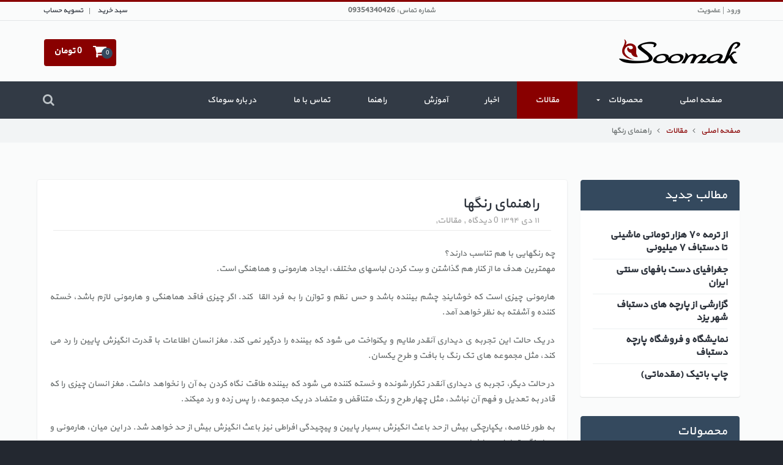

--- FILE ---
content_type: text/html; charset=UTF-8
request_url: http://www.soomak.com/%D8%B1%D8%A7%D9%87%D9%86%D9%85%D8%A7%DB%8C-%D8%B1%D9%86%DA%AF%D9%87%D8%A7-%DA%86%D9%87-%D8%B1%D9%86%DA%AF%D9%87%D8%A7%DB%8C%DB%8C-%D8%A8%D8%A7-%D9%87%D9%85-%D8%AA%D9%86%D8%A7%D8%B3%D8%A8-%D8%AF%D8%A7/
body_size: 19349
content:
<!DOCTYPE html>
<!--[if lte IE 8]>              <html class="ie8 no-js" dir="rtl" lang="fa-IR">     <![endif]-->
<!--[if (gte IE 9)|!(IE)]><!--> <html class="not-ie no-js" dir="rtl" lang="fa-IR">  <!--<![endif]-->
<head>

	<!-- Basic Page Needs
    ==================================================== -->
	<meta charset="UTF-8" />
	<!--[if IE]><meta http-equiv='X-UA-Compatible' content='IE=edge,chrome=1'><![endif]-->

	<!-- Favicon
	==================================================== -->

	
			<link rel="shortcut icon" href="http://soomak.com/sk426/wp-content/themes/flatastic/images/favicon.png">
	
	<!-- Mobile Specific Metas
	==================================================== -->
	<meta name="viewport" content="width=device-width, initial-scale=1, maximum-scale=1">

	<title>راهنمای رنگها - Soomak</title>
<link rel='stylesheet' id='mega_main_menu-css'  href='http://www.soomak.com/sk426/wp-content/themes/flatastic/inc/plugins/mega_main_menu/src/css/frontend/mega_main_menu.css' type='text/css' media='all' />
<link rel='stylesheet' id='flatastic-chosen-drop-down-css'  href='http://www.soomak.com/sk426/wp-content/themes/flatastic/inc/plugins/woocommerce-products-filter/js/chosen/chosen.css' type='text/css' media='all' />
<link rel='stylesheet' id='flatastic-woof-css'  href='http://www.soomak.com/sk426/wp-content/themes/flatastic/inc/plugins/woocommerce-products-filter/css/woof-front.css' type='text/css' media='all' />
<link rel='stylesheet' id='flatastic-style-css'  href='http://www.soomak.com/sk426/wp-content/themes/flatastic/style.css' type='text/css' media='all' />
<link rel='stylesheet' id='flatastic-css_composer_front-css'  href='http://www.soomak.com/sk426/wp-content/themes/flatastic/config-composer/assets/css/css_composer_front.css' type='text/css' media='all' />
<link rel='stylesheet' id='jquery-ui-style-css'  href='http://www.soomak.com/sk426/wp-content/themes/flatastic/config-composer/assets/css/jquery-ui.css' type='text/css' media='all' />
<link rel='stylesheet' id='contact-form-7-css'  href='http://www.soomak.com/sk426/wp-content/themes/flatastic/config-contact-form-7/assets/css/style.css' type='text/css' media='all' />
<link rel='stylesheet' id='contact-form-7-rtl-css'  href='http://www.soomak.com/sk426/wp-content/plugins/contact-form-7/includes/css/styles-rtl.css' type='text/css' media='all' />
<link rel='stylesheet' id='layerslider-css'  href='http://www.soomak.com/sk426/wp-content/plugins/layerslider/static/css/layerslider.css' type='text/css' media='all' />
<link rel='stylesheet' id='wpsms-subscribe-css'  href='http://www.soomak.com/sk426/wp-content/plugins/wp-sms/assets/css/subscribe.css' type='text/css' media='all' />
<link rel='stylesheet' id='flatastic-woocommerce-mod-css'  href='http://www.soomak.com/sk426/wp-content/themes/flatastic/config-woocommerce/assets/css/woocommerce-mod.css' type='text/css' media='all' />
<link rel='stylesheet' id='mm_icomoon-css'  href='http://www.soomak.com/sk426/wp-content/themes/flatastic/inc/plugins/mega_main_menu/src/css/external/icomoon.css' type='text/css' media='all' />
<link rel='stylesheet' id='mm_font-awesome-css'  href='http://www.soomak.com/sk426/wp-content/themes/flatastic/inc/plugins/mega_main_menu/src/css/external/font-awesome.css' type='text/css' media='all' />
<link rel='stylesheet' id='post-ratings-css'  href='http://www.soomak.com/sk426/wp-content/themes/flatastic/inc/plugins/post-ratings/post-ratings.css' type='text/css' media='all' />
<link rel='stylesheet' id='flatastic-bootstrap-css'  href='http://www.soomak.com/sk426/wp-content/themes/flatastic/css/bootstrap.min.css' type='text/css' media='all' />
<link rel='stylesheet' id='flatastic-layout-css'  href='http://www.soomak.com/sk426/wp-content/themes/flatastic/css/layout.css' type='text/css' media='all' />
<link rel='stylesheet' id='flatastic-camera-css'  href='http://www.soomak.com/sk426/wp-content/themes/flatastic/css/camera.css' type='text/css' media='all' />
<link rel='stylesheet' id='flatastic-owlcarousel-css'  href='http://www.soomak.com/sk426/wp-content/themes/flatastic/js/owl-carousel/owl.carousel.css' type='text/css' media='all' />
<link rel='stylesheet' id='flatastic-owltheme-css'  href='http://www.soomak.com/sk426/wp-content/themes/flatastic/js/owl-carousel/owl.theme.css' type='text/css' media='all' />
<link rel='stylesheet' id='flatastic-owltransitions-css'  href='http://www.soomak.com/sk426/wp-content/themes/flatastic/js/owl-carousel/owl.transitions.css' type='text/css' media='all' />
<link rel='stylesheet' id='flatastic-scrollbar-css'  href='http://www.soomak.com/sk426/wp-content/themes/flatastic/css/jquery.custom-scrollbar.css' type='text/css' media='all' />
<link rel='stylesheet' id='flatastic-jackbox-css'  href='http://www.soomak.com/sk426/wp-content/themes/flatastic/js/jackbox/css/jackbox.css' type='text/css' media='all' />
<link rel='stylesheet' id='flatastic-magnific-css'  href='http://www.soomak.com/sk426/wp-content/themes/flatastic/js/magnific-popup/magnific-popup.css' type='text/css' media='all' />
<link rel='stylesheet' id='flatastic-heapbox-css'  href='http://www.soomak.com/sk426/wp-content/themes/flatastic/js/heapbox/heapbox.css' type='text/css' media='all' />
<link rel='stylesheet' id='flatastic-font_awesome-css'  href='http://www.soomak.com/sk426/wp-content/themes/flatastic/css/font-awesome.min.css' type='text/css' media='all' />
<link rel='stylesheet' id='flatastic-scheme-style-css'  href='http://www.soomak.com/sk426/wp-content/themes/flatastic/css/schemes/scheme_default.css' type='text/css' media='all' />
<link rel='stylesheet' id='mad-rtl-css'  href='http://www.soomak.com/sk426/wp-content/themes/flatastic/css/rtl.css' type='text/css' media='all' />
<link rel='stylesheet' id='flatastic-dynamic-styles-css'  href='https://www.soomak.com/sk426/wp-content/uploads/dynamic_mad_dir/flatastic.css' type='text/css' media='all' />
<script type='text/javascript'>
/* <![CDATA[ */
var global = {"template_directory":"http:\/\/www.soomak.com\/sk426\/wp-content\/themes\/flatastic\/","site_url":"https:\/\/www.soomak.com","ajax_nonce":"827c95ad80","ajaxurl":"https:\/\/www.soomak.com\/sk426\/wp-admin\/admin-ajax.php","paththeme":"http:\/\/www.soomak.com\/sk426\/wp-content\/themes\/flatastic","ajax_loader_url":"http:\/\/www.soomak.com\/sk426\/wp-content\/themes\/flatastic\/images\/ajax-loader@2x.gif"};
/* ]]> */
</script>
<script type='text/javascript' src='http://www.soomak.com/sk426/wp-includes/js/jquery/jquery.js'></script>
<script type='text/javascript' src='http://www.soomak.com/sk426/wp-includes/js/jquery/jquery-migrate.min.js'></script>
<script type='text/javascript' src='http://www.soomak.com/sk426/wp-content/plugins/layerslider/static/js/greensock.js'></script>
<script type='text/javascript' src='http://www.soomak.com/sk426/wp-content/plugins/layerslider/static/js/layerslider.kreaturamedia.jquery.js'></script>
<script type='text/javascript' src='http://www.soomak.com/sk426/wp-content/plugins/layerslider/static/js/layerslider.transitions.js'></script>
<script type='text/javascript'>
/* <![CDATA[ */
var wc_add_to_cart_params = {"ajax_url":"\/sk426\/wp-admin\/admin-ajax.php","wc_ajax_url":"\/%D8%B1%D8%A7%D9%87%D9%86%D9%85%D8%A7%DB%8C-%D8%B1%D9%86%DA%AF%D9%87%D8%A7-%DA%86%D9%87-%D8%B1%D9%86%DA%AF%D9%87%D8%A7%DB%8C%DB%8C-%D8%A8%D8%A7-%D9%87%D9%85-%D8%AA%D9%86%D8%A7%D8%B3%D8%A8-%D8%AF%D8%A7\/?wc-ajax=%%endpoint%%","i18n_view_cart":"\u0646\u0645\u0627\u06cc\u0634 \u0633\u0628\u062f \u062e\u0631\u06cc\u062f","cart_url":"https:\/\/www.soomak.com\/%d8%b3%d8%a8%d8%af-%d8%ae%d8%b1%db%8c%d8%af\/","is_cart":"","cart_redirect_after_add":"no"};
/* ]]> */
</script>
<script type='text/javascript' src='//www.soomak.com/sk426/wp-content/plugins/woocommerce/assets/js/frontend/add-to-cart.min.js'></script>
<script type='text/javascript' src='http://www.soomak.com/sk426/wp-content/plugins/js_composer/assets/js/vendors/woocommerce-add-to-cart.js'></script>
<script type='text/javascript' src='http://www.soomak.com/sk426/wp-content/themes/flatastic/js/modernizr.min.js'></script>
<script type='text/javascript' src='http://www.soomak.com/sk426/wp-content/themes/flatastic/js/jq-cookie.js'></script>
<script type='text/javascript' src='http://www.soomak.com/sk426/wp-content/themes/flatastic/js/cookiealert.js'></script>

<link rel='canonical' href='https://www.soomak.com/%d8%b1%d8%a7%d9%87%d9%86%d9%85%d8%a7%db%8c-%d8%b1%d9%86%da%af%d9%87%d8%a7-%da%86%d9%87-%d8%b1%d9%86%da%af%d9%87%d8%a7%db%8c%db%8c-%d8%a8%d8%a7-%d9%87%d9%85-%d8%aa%d9%86%d8%a7%d8%b3%d8%a8-%d8%af%d8%a7/' />

			<script type="text/javascript">

				var mad_swoof_search_slug = "mad_woof";
				var mad_woof_current_page_link = location.protocol + '//' + location.host + location.pathname;
					mad_woof_current_page_link = mad_woof_current_page_link.replace(/\page\/[0-9]/, "");

					 mad_woof_current_page_link = "https://www.soomak.com/%d9%85%d8%ad%d8%b5%d9%88%d9%84%d8%a7%d8%aa/"; 					var mad_woof_current_values = '[]',
						mad_woof_ajaxurl = "https://www.soomak.com/sk426/wp-admin/admin-ajax.php",
						mad_woof_ajax_page_num =1,
						mad_woof_ajax_per_page = 9,
						mad_woof_ajax_order = 'desc',
						mad_woof_ajax_first_done = false;

					jQuery(function () {
						mad_woof_current_values = jQuery.parseJSON(mad_woof_current_values);
						if (mad_woof_current_values.length == 0) { mad_woof_current_values = {}; }
					});

			</script>

			<noscript><style> .wpb_animate_when_almost_visible { opacity: 1; }</style></noscript>
</head>


<body data-spy="scroll" data-target="#navigation" class="rtl single single-post postid-491 single-format-standard scheme_default mmm mega_main_menu-2-0-3 animated touch_sidebar_disable wpb-js-composer js-comp-ver-4.7.4 vc_responsive">


<!-- - - - - - - - - - - - - - Layout - - - - - - - - - - - - - - - - -->

<div class="wide_layout">

	<!-- - - - - - - - - - - - - - Header - - - - - - - - - - - - - - - - -->

	<header id="header" data-shrink="1" class="type-1 ">

		<!-- - - - - - - - - - - - Header Top Part- - - - - - - - - - - - - - -->


	<div class="h_top_part">
		<div class="container">
			<div class="row">
				<div class="col-lg-4 col-md-4 col-sm-5 t_xs_align_c">

					
						
						
							<div class="bar-login">
								<a class="to-login" data-href="https://www.soomak.com/%d8%ad%d8%b3%d8%a7%d8%a8-%da%a9%d8%a7%d8%b1%d8%a8%d8%b1%db%8c/" href="https://www.soomak.com/%d8%ad%d8%b3%d8%a7%d8%a8-%da%a9%d8%a7%d8%b1%d8%a8%d8%b1%db%8c/">ورود</a>
								<span> | </span>
								<a href="https://www.soomak.com/%d8%ad%d8%b3%d8%a7%d8%a8-%da%a9%d8%a7%d8%b1%d8%a8%d8%b1%db%8c/">عضویت</a>
							</div>

						
					
				</div>
				<div class="col-lg-4 col-md-4 col-sm-2 t_align_c t_xs_align_c">
											<p>شماره تماس: <b>09354340426</b></p>
									</div>
				<div class="col-lg-4 col-md-4 col-sm-5 t_align_r t_xs_align_c">

					
						<ul class="users-nav">
							<li>
								<a href="https://www.soomak.com/%d8%aa%d8%b3%d9%88%db%8c%d9%87-%d8%ad%d8%b3%d8%a7%d8%a8/">
									تسویه حساب								</a>
							</li>

							
								
							
							<li>
								<a href="https://www.soomak.com/%d8%b3%d8%a8%d8%af-%d8%ae%d8%b1%db%8c%d8%af/">
									سبد خرید								</a>
							</li>

						</ul><!--/ .users-nav-->

					
				</div>
			</div>
		</div>
	</div><!--/ .h_top_part-->

	<!-- - - - - - - - - - - - Header Top Part- - - - - - - - - - - - - - -->


		<div class="header-in">
			<div class="container">
				<div class="row">

					<div class="col-sm-4 col-md-6">

	
	
					<a id="logo" class="logo " title="دستگاه بافت پارچه سوماک" href="https://www.soomak.com">
						<img src="http://soomak.com/sk426/wp-content/themes/flatastic/images/logo.png" alt="دستگاه بافت پارچه سوماک" />
					</a>

				
</div>
					<div class="col-sm-8 col-md-6">
			<div class="cart-holder clearfix">

				<ul class="cart-set">

					
						
					
					
					
					
																					
											<li id="shopping-button">

							<a class="shopping-button" href="https://www.soomak.com/%d8%b3%d8%a8%d8%af-%d8%ae%d8%b1%db%8c%d8%af/">
								<span class="shop-icon">
									<span class="count">0</span>
								</span>
								<b><span class="amount">0&nbsp;تومان</span></b>
							</a><!--/ .shopping-button-->

							<ul class="cart-dropdown" data-text="was added to the cart">
								<li class="first-dropdown">
									<div class="widget_shopping_cart_content"></div>
								</li>
							</ul><!--/ .cart-dropdown-->

						</li>
					
				</ul><!--/ .cart-set-->

			</div><!--/ .cart-holder-->

			</div>
				</div><!--/ .row -->
			</div><!--/ .container-->
		</div><!--/ .header-in -->

		
		
		
			<div class="menu_wrap clearfix t_xs_align_c">

				<div class="container">
<!-- - - - - - - - - - - - Main Navigation - - - - - - - - - - - - - - -->

<nav id="navigation" class="navigation">
	<ul id="menu-%d9%81%d9%87%d8%b1%d8%b3%d8%aa-%db%b1" class="menu"><li id="menu-item-156" class="menu-item menu-item-type-post_type menu-item-object-page menu-item-156"><a href="https://www.soomak.com/">صفحه اصلی</a></li>
<li id="menu-item-290" class="menu-item menu-item-type-post_type menu-item-object-page menu-item-has-children menu-item-290"><a href="https://www.soomak.com/%d9%85%d8%ad%d8%b5%d9%88%d9%84%d8%a7%d8%aa/">محصولات</a>
<ul class="sub-menu">
	<li id="menu-item-160" class="menu-item menu-item-type-taxonomy menu-item-object-product_cat menu-item-160"><a href="https://www.soomak.com/product-category/looms/">دستگاه بافت پارچه</a></li>
	<li id="menu-item-162" class="menu-item menu-item-type-taxonomy menu-item-object-product_cat menu-item-162"><a href="https://www.soomak.com/product-category/warping-board/">دستگاه چله کشی</a></li>
	<li id="menu-item-167" class="menu-item menu-item-type-taxonomy menu-item-object-product_cat menu-item-167"><a href="https://www.soomak.com/product-category/tanzim/">تنظیم کننده چله</a></li>
	<li id="menu-item-168" class="menu-item menu-item-type-taxonomy menu-item-object-product_cat menu-item-168"><a href="https://www.soomak.com/product-category/joda/">جداکننده چله</a></li>
	<li id="menu-item-166" class="menu-item menu-item-type-taxonomy menu-item-object-product_cat menu-item-166"><a href="https://www.soomak.com/product-category/shanebaft/">شانه بافت</a></li>
	<li id="menu-item-161" class="menu-item menu-item-type-taxonomy menu-item-object-product_cat menu-item-161"><a href="https://www.soomak.com/product-category/kifabzar/">کیف ابزار</a></li>
	<li id="menu-item-163" class="menu-item menu-item-type-taxonomy menu-item-object-product_cat menu-item-163"><a href="https://www.soomak.com/product-category/gholab/">قلاب</a></li>
	<li id="menu-item-169" class="menu-item menu-item-type-taxonomy menu-item-object-product_cat menu-item-169"><a href="https://www.soomak.com/product-category/shuttle/">ماکو</a></li>
</ul>
</li>
<li id="menu-item-208" class="menu-item menu-item-type-taxonomy menu-item-object-category current-post-ancestor current-menu-parent current-post-parent menu-item-208"><a href="https://www.soomak.com/category/%d9%85%d9%82%d8%a7%d9%84%d8%a7%d8%aa/">مقالات</a></li>
<li id="menu-item-207" class="menu-item menu-item-type-taxonomy menu-item-object-category menu-item-207"><a href="https://www.soomak.com/category/%d8%a7%d8%ae%d8%a8%d8%a7%d8%b1/">اخبار</a></li>
<li id="menu-item-206" class="menu-item menu-item-type-taxonomy menu-item-object-category menu-item-206"><a href="https://www.soomak.com/category/%d8%a2%d9%85%d9%88%d8%b2%d8%b4/">آموزش</a></li>
<li id="menu-item-205" class="menu-item menu-item-type-post_type menu-item-object-page menu-item-205"><a href="https://www.soomak.com/%d8%b1%d8%a7%d9%87%d9%86%d9%85%d8%a7/">راهنما</a></li>
<li id="menu-item-182" class="menu-item menu-item-type-post_type menu-item-object-page menu-item-182"><a href="https://www.soomak.com/%d8%aa%d9%85%d8%a7%d8%b3-%d8%a8%d8%a7-%d9%85%d8%a7/">تماس با ما</a></li>
<li id="menu-item-159" class="menu-item menu-item-type-post_type menu-item-object-page menu-item-159"><a href="https://www.soomak.com/%d8%af%d8%b1-%d8%a8%d8%a7%d8%b1%d9%87-%d9%85%d8%a7/">در باره سوماک</a></li>
</ul><div class="clear"></div></nav><!--/ #navigation-->

<!-- - - - - - - - - - - - / Main Navigation - - - - - - - - - - - - - - -->

	<a href="javascript: void(0);" class="search-button"></a>
</div>
	<div class="searchform-wrap">
		<div class="container">
			<div class="col-sm-12">
				<div class="search-outer">
					<form method="get" id="searchform" action="https://www.soomak.com/">
	<p>
		<label for="s">جستجو:</label>
		<input type="text" autocomplete="off" name="s" id="s" placeholder="متن را وارد کنید"  value="" />
		<button type="submit" class="submit-search" id="searchsubmit">جستجو</button>
	</p>
</form>					<button class="close-search-form"></button>
				</div><!--/ .search-outer-->
			</div>
		</div>
</div><!--/ .searchform-wrap -->


			</div><!--/ .menu_wrap -->

		
		
<!-- - - - - - - - - - - - - Breadcrumbs - - - - - - - - - - - - - -->


	
		
		
			<div class="breadcrumbs">
				<div class="container">
					<div class="mad-breadcrumbs">
						<a href="https://www.soomak.com" title="Soomak">صفحه اصلی</a> <span class="separate"><i class="fa fa-angle-right"></i></span> <a href="https://www.soomak.com/category/%d9%85%d9%82%d8%a7%d9%84%d8%a7%d8%aa/">مقالات</a> <span class="separate"><i class="fa fa-angle-right"></i></span> <span class="trail-end">راهنمای رنگها</span>					</div>
				</div><!--/ .container-->
			</div><!--/ .breadcrumbs-->

		
	

<!-- - - - - - - - - - - - - / Breadcrumbs - - - - - - - - - - - - -->
	</header><!--/ #header -->

	<!-- - - - - - - - - - - - - - / Header - - - - - - - - - - - - - - -->

	<!-- - - - - - - - - - - - Slider for Portfolio Single - - - - - - - - - - - -->


<!-- - - - - - - - - - - - / Slider for Portfolio Single - - - - - - - - - - - -->

	<!-- - - - - - - - - - - - - Page Content - - - - - - - - - - - - - -->

	
	<div id="content" class="page_content_offset sbr ">

		
			<div class="container">

				<div class="row">

					
						<aside id="sidebar" class="col-sm-4 col-md-3">
			<div id="recent-posts-2" class="widget widget_recent_entries">		<div class="widget-head"><h3 class="widget-title">مطالب جدید</h3></div>		<ul>
					<li>
				<a href="https://www.soomak.com/%d8%aa%d8%b1%d9%85%d9%87-70-%d8%aa%d8%a7-7%d9%85%db%8c%d9%84%db%8c%d9%88%d9%86-%d8%aa%d9%88%d9%85%d8%a7%d9%86%db%8c/">از ترمه ۷۰ هزار تومانی ماشینی تا دستباف ۷ میلیونی</a>
						</li>
					<li>
				<a href="https://www.soomak.com/%d8%ac%d8%ba%d8%b1%d8%a7%d9%81%db%8c%d8%a7%db%8c-%d8%af%d8%b3%d8%aa-%d8%a8%d8%a7%d9%81%d9%87%d8%a7%db%8c-%d8%b3%d9%86%d8%aa%db%8c-%d8%a7%db%8c%d8%b1%d8%a7%d9%86/">جغرافیای دست بافهای سنتی ایران</a>
						</li>
					<li>
				<a href="https://www.soomak.com/%da%af%d8%b2%d8%a7%d8%b1%d8%b4%db%8c-%d8%a7%d8%b2-%d9%be%d8%a7%d8%b1%da%86%d9%87-%d9%87%d8%a7%db%8c-%d8%af%d8%b3%d8%aa%d8%a8%d8%a7%d9%81-%d8%b4%d9%87%d8%b1-%db%8c%d8%b2%d8%af/">گزارشی از پارچه های دستباف شهر یزد</a>
						</li>
					<li>
				<a href="https://www.soomak.com/%d9%86%d9%85%d8%a7%db%8c%d8%b4%da%af%d8%a7%d9%87-%d9%88-%d9%81%d8%b1%d9%88%d8%b4%da%af%d8%a7%d9%87-%d9%be%d8%a7%d8%b1%da%86%d9%87-%d8%af%d8%b3%d8%aa%d8%a8%d8%a7%d9%81/">نمایشگاه و فروشگاه پارچه دستباف</a>
						</li>
					<li>
				<a href="https://www.soomak.com/%da%86%d8%a7%d9%be-%d8%a8%d8%a7%d8%aa%db%8c%da%a9-%d9%85%d9%82%d8%af%d9%85%d8%a7%d8%aa%db%8c/">چاپ باتیک (مقدماتی)</a>
						</li>
				</ul>
		</div><div id="woocommerce_product_categories-2" class="widget woocommerce widget_product_categories"><div class="widget-head"><h3 class="widget-title">محصولات</h3></div><ul class="product-categories"><li class="cat-item cat-item-58"><a href="https://www.soomak.com/product-category/tanzim/">تنظیم کننده چله</a></li>
<li class="cat-item cat-item-57"><a href="https://www.soomak.com/product-category/joda/">جداکننده چله</a></li>
<li class="cat-item cat-item-34"><a href="https://www.soomak.com/product-category/looms/">دستگاه بافت پارچه</a></li>
<li class="cat-item cat-item-35"><a href="https://www.soomak.com/product-category/warping-board/">دستگاه چله کشی</a></li>
<li class="cat-item cat-item-59"><a href="https://www.soomak.com/product-category/shanebaft/">شانه بافت</a></li>
<li class="cat-item cat-item-61"><a href="https://www.soomak.com/product-category/gholab/">قلاب</a></li>
<li class="cat-item cat-item-60"><a href="https://www.soomak.com/product-category/kifabzar/">کیف ابزار</a></li>
<li class="cat-item cat-item-90"><a href="https://www.soomak.com/product-category/%d9%84%d9%88%d8%a7%d8%b2%d9%85-%d8%ac%d8%a7%d9%86%d8%a8%db%8c/">لوازم جانبی</a></li>
<li class="cat-item cat-item-56"><a href="https://www.soomak.com/product-category/shuttle/">ماکو</a></li>
</ul></div><div id="woocommerce_products-2" class="widget woocommerce widget_products"><div class="widget-head"><h3 class="widget-title">پرفروش ترین ها</h3></div><ul class="product_list_widget"><li>
	<div class="entry-thumb-image">
		<a href="https://www.soomak.com/product/%d8%af%d8%b3%d8%aa%da%af%d8%a7%d9%87-%d8%a8%d8%a7%d9%81%d8%aa-%d9%be%d8%a7%d8%b1%da%86%d9%87-m4/" title="پدال پایی M4-60cm">
			<img width="60" height="60" src="https://www.soomak.com/sk426/wp-content/uploads/M4-90x90.jpg" class="attachment-60x60 wp-post-image" alt="M4" />		</a>
	</div>
	<div class="entry-post-holder">
		<a href="https://www.soomak.com/product/%d8%af%d8%b3%d8%aa%da%af%d8%a7%d9%87-%d8%a8%d8%a7%d9%81%d8%aa-%d9%be%d8%a7%d8%b1%da%86%d9%87-m4/" title="پدال پایی M4-60cm">
			<h6 class="entry-post-title">پدال پایی M4-60cm</h6>
		</a>
					</div>
	<div class="clear"></div>
</li><li>
	<div class="entry-thumb-image">
		<a href="https://www.soomak.com/product/%d8%af%d8%b3%d8%aa%da%af%d8%a7%d9%87-%d8%a8%d8%a7%d9%81%d8%aa-%d9%be%d8%a7%d8%b1%da%86%d9%87-new-p8/" title="پدال پایی New P8-90cm">
			<img width="60" height="60" src="https://www.soomak.com/sk426/wp-content/uploads/SOON1-90x90.jpg" class="attachment-60x60 wp-post-image" alt="SOON1" />		</a>
	</div>
	<div class="entry-post-holder">
		<a href="https://www.soomak.com/product/%d8%af%d8%b3%d8%aa%da%af%d8%a7%d9%87-%d8%a8%d8%a7%d9%81%d8%aa-%d9%be%d8%a7%d8%b1%da%86%d9%87-new-p8/" title="پدال پایی New P8-90cm">
			<h6 class="entry-post-title">پدال پایی New P8-90cm</h6>
		</a>
					</div>
	<div class="clear"></div>
</li><li>
	<div class="entry-thumb-image">
		<a href="https://www.soomak.com/product/%d8%ac%d8%af%d8%a7%da%a9%d9%86%d9%86%d8%af%d9%87-%da%86%d9%84%d9%87-%d9%85%d8%af%d9%84-r/" title="جداکننده چله مدل R">
			<img width="60" height="60" src="https://www.soomak.com/sk426/wp-content/uploads/jodakonande2-90x90.jpg" class="attachment-60x60 wp-post-image" alt="jodakonande2" />		</a>
	</div>
	<div class="entry-post-holder">
		<a href="https://www.soomak.com/product/%d8%ac%d8%af%d8%a7%da%a9%d9%86%d9%86%d8%af%d9%87-%da%86%d9%84%d9%87-%d9%85%d8%af%d9%84-r/" title="جداکننده چله مدل R">
			<h6 class="entry-post-title">جداکننده چله مدل R</h6>
		</a>
					</div>
	<div class="clear"></div>
</li><li>
	<div class="entry-thumb-image">
		<a href="https://www.soomak.com/product/%d9%85%d8%a7%da%a9%d9%88-%d9%82%d8%a7%db%8c%d9%82%db%8c-%d9%85%db%8c%d9%86%db%8c%d8%a7%d8%aa%d9%88%d8%b1%db%8c/" title="ماکو قایقی مینیاتوری">
			<img src="http://www.soomak.com/sk426/wp-content/plugins/woocommerce/assets/images/placeholder.png" alt="Placeholder" width="60" class="woocommerce-placeholder wp-post-image" height="60" />		</a>
	</div>
	<div class="entry-post-holder">
		<a href="https://www.soomak.com/product/%d9%85%d8%a7%da%a9%d9%88-%d9%82%d8%a7%db%8c%d9%82%db%8c-%d9%85%db%8c%d9%86%db%8c%d8%a7%d8%aa%d9%88%d8%b1%db%8c/" title="ماکو قایقی مینیاتوری">
			<h6 class="entry-post-title">ماکو قایقی مینیاتوری</h6>
		</a>
					</div>
	<div class="clear"></div>
</li><li>
	<div class="entry-thumb-image">
		<a href="https://www.soomak.com/product/%d8%af%d8%b3%d8%aa%da%af%d8%a7%d9%87-%d8%a8%d8%a7%d9%81%d8%aa-%d9%be%d8%a7%d8%b1%da%86%d9%87-t8/" title="رومیزی New R8-50cm">
			<img width="60" height="60" src="https://www.soomak.com/sk426/wp-content/uploads/T8-1-90x90.jpg" class="attachment-60x60 wp-post-image" alt="T8-1" />		</a>
	</div>
	<div class="entry-post-holder">
		<a href="https://www.soomak.com/product/%d8%af%d8%b3%d8%aa%da%af%d8%a7%d9%87-%d8%a8%d8%a7%d9%81%d8%aa-%d9%be%d8%a7%d8%b1%da%86%d9%87-t8/" title="رومیزی New R8-50cm">
			<h6 class="entry-post-title">رومیزی New R8-50cm</h6>
		</a>
					</div>
	<div class="clear"></div>
</li></ul></div><div id="woocommerce_products_specials-2" class="widget woocommerce widget_products_specials"><div class="widget-head"><h3 class="widget-title">پیشنهاد ویژه</h3></div><ul class='specials-carousel products view-grid'><li class="first post-121 product type-product status-publish has-post-thumbnail product_cat-shanebaft shipping-taxable purchasable product-type-variable product-cat-shanebaft outofstock">

	<div class="product-frame ">

		
			
	<span class="out-of-stock"><span>ناموجود</span></span>
	
			<div class="thumbnail-container has-second-thumb">

				
				<a href="https://www.soomak.com/product/%d8%b4%d8%a7%d9%86%d9%87-%d8%a8%d8%a7%d9%81%d8%aa-%d9%85%d8%af%d9%84-m/">
					<div class="front">
						<img width="325" height="325" src="https://www.soomak.com/sk426/wp-content/uploads/shane01-325x325.jpg" class=" wp-post-image" alt="shane01" />					</div>
											<div class="back"><img width="325" height="325" src="https://www.soomak.com/sk426/wp-content/uploads/shane02-325x325.jpg" class="attachment-shop_catalog product-hover" alt="shane02" /></div>
									</a>

									<span  data-id='121'  class='quick-view'>نمایش سریع</span>
				
				
			</div><!--/ .thumbnail-container-->
			<div class="content-description"><div class="product-section">
			<h3><a href="https://www.soomak.com/product/%d8%b4%d8%a7%d9%86%d9%87-%d8%a8%d8%a7%d9%81%d8%aa-%d9%85%d8%af%d9%84-m/">شانه بافت مدل M</a></h3>

			<div class="rating-box">
	<div class="rating readonly-rating" data-score="0"></div>
		<span><a class="to-rating" href="#reviews">0 Review(s)</a></span>
</div>
<div class="clear"></div>
</div><div class="shop-desc">ارتفاع: 13 سانتی متر طول: 60 سانتی متر</div></div><div class="process-section">
	<div class="price"><span class="amount">175.000&nbsp;تومان</span></div>
<a href="https://www.soomak.com/product/%d8%b4%d8%a7%d9%86%d9%87-%d8%a8%d8%a7%d9%81%d8%aa-%d9%85%d8%af%d9%84-m/" rel="nofollow" data-product_id="121" data-product_sku="" data-quantity="1" class="button  product_type_variable">انتخاب گزینه ها</a>			<div class="product-actions">
											</div><!--/ .product-actions-->
			</div><div class="clear"></div>
		
	</div><!--/ .product-frame-->

</li><li class="post-135 product type-product status-publish has-post-thumbnail product_cat-gholab shipping-taxable product-type-simple product-cat-gholab instock">

	<div class="product-frame ">

		
			
			<div class="thumbnail-container ">

				
				<a href="https://www.soomak.com/product/%d9%82%d9%84%d8%a7%d8%a8-%d9%86%d8%ae-%da%a9%d8%b4%db%8c-%d8%a7%d8%b2-%d8%b4%d8%a7%d9%86%d9%87/">
					<div class="front">
						<img width="325" height="325" src="https://www.soomak.com/sk426/wp-content/uploads/gholab2-325x325.jpg" class=" wp-post-image" alt="gholab2" />					</div>
									</a>

									<span  data-id='135'  class='quick-view'>نمایش سریع</span>
				
				
			</div><!--/ .thumbnail-container-->
			<div class="content-description"><div class="product-section">
			<h3><a href="https://www.soomak.com/product/%d9%82%d9%84%d8%a7%d8%a8-%d9%86%d8%ae-%da%a9%d8%b4%db%8c-%d8%a7%d8%b2-%d8%b4%d8%a7%d9%86%d9%87/">قلاب نخ کشی از شانه</a></h3>

			<div class="rating-box">
	<div class="rating readonly-rating" data-score="0"></div>
		<span><a class="to-rating" href="#reviews">0 Review(s)</a></span>
</div>
<div class="clear"></div>
</div><div class="shop-desc">جنس: تسمه فنری - ابعاد: 1x15x150 میلی متر - وزن: 100 گرم</div></div><div class="process-section">
<a href="https://www.soomak.com/product/%d9%82%d9%84%d8%a7%d8%a8-%d9%86%d8%ae-%da%a9%d8%b4%db%8c-%d8%a7%d8%b2-%d8%b4%d8%a7%d9%86%d9%87/" rel="nofollow" data-product_id="135" data-product_sku="3462" data-quantity="1" class="button  product_type_simple">ویژگی های محصول</a>			<div class="product-actions">
											</div><!--/ .product-actions-->
			</div><div class="clear"></div>
		
	</div><!--/ .product-frame-->

</li><li class="last post-109 product type-product status-publish has-post-thumbnail product_cat-looms shipping-taxable product-type-simple product-cat-looms outofstock">

	<div class="product-frame ">

		
			
	<span class="out-of-stock"><span>ناموجود</span></span>
	
			<div class="thumbnail-container has-second-thumb">

				
				<a href="https://www.soomak.com/product/%d8%af%d8%b3%d8%aa%da%af%d8%a7%d9%87-%d8%a8%d8%a7%d9%81%d8%aa-%d9%be%d8%a7%d8%b1%da%86%d9%87-p8/">
					<div class="front">
						<img width="325" height="325" src="https://www.soomak.com/sk426/wp-content/uploads/pedalpaee8v-325x325.jpg" class=" wp-post-image" alt="pedalpaee8v" />					</div>
											<div class="back"><img width="325" height="325" src="https://www.soomak.com/sk426/wp-content/uploads/P8-new-325x325.jpg" class="attachment-shop_catalog product-hover" alt="P8-new" /></div>
									</a>

									<span  data-id='109'  class='quick-view'>نمایش سریع</span>
				
				
			</div><!--/ .thumbnail-container-->
			<div class="content-description"><div class="product-section">
			<h3><a href="https://www.soomak.com/product/%d8%af%d8%b3%d8%aa%da%af%d8%a7%d9%87-%d8%a8%d8%a7%d9%81%d8%aa-%d9%be%d8%a7%d8%b1%da%86%d9%87-p8/">پدال پایی P8-90cm</a></h3>

			<div class="rating-box">
	<div class="rating readonly-rating" data-score="0"></div>
		<span><a class="to-rating" href="#reviews">0 Review(s)</a></span>
</div>
<div class="clear"></div>
</div><div class="shop-desc"><p>دستگاه پدال پایی نیز دارای همان ساختار دستگاه های رومیزی است با این تفاوت که پدال ها به وسیله پا وظیفه جابجایی ورد های دستگاه را به عهده دارند.انتقال نیرو در دستگاه های قدیمی بوسیله نخ و قرقره و در دستگاه های جدید با جک های تعبیه شده در زبردستگاه انجام می پذیرد.</p>
</div></div><div class="process-section">
<a href="https://www.soomak.com/product/%d8%af%d8%b3%d8%aa%da%af%d8%a7%d9%87-%d8%a8%d8%a7%d9%81%d8%aa-%d9%be%d8%a7%d8%b1%da%86%d9%87-p8/" rel="nofollow" data-product_id="109" data-product_sku="3413" data-quantity="1" class="button  product_type_simple">ویژگی های محصول</a>			<div class="product-actions">
											</div><!--/ .product-actions-->
			</div><div class="clear"></div>
		
	</div><!--/ .product-frame-->

</li></ul></div><div id="woocommerce_top_rated_products-2" class="widget woocommerce widget_top_rated_products"><div class="widget-head"><h3 class="widget-title">محبوب ترین ها</h3></div><ul class="product_list_widget"><li>
	<div class="entry-thumb-image">
		<a href="https://www.soomak.com/product/%d8%af%d8%b3%d8%aa%da%af%d8%a7%d9%87-%d8%a8%d8%a7%d9%81%d8%aa-%d9%be%d8%a7%d8%b1%da%86%d9%87-%d8%b3%d9%81%d8%a7%d8%b1%d8%b4%db%8c-%db%b4-%d9%88%d8%b1%d8%af%db%8c-%d9%be%d9%86%d9%88%d9%85%d8%a7%d8%aa/" title="دستگاه بافت پارچه سفارشی ۴ وردی پنوماتیک">
			<img width="60" height="60" src="https://www.soomak.com/sk426/wp-content/uploads/33-90x90.jpg" class="attachment-60x60 wp-post-image" alt="33" />		</a>
	</div>
	<div class="entry-post-holder">
		<a href="https://www.soomak.com/product/%d8%af%d8%b3%d8%aa%da%af%d8%a7%d9%87-%d8%a8%d8%a7%d9%81%d8%aa-%d9%be%d8%a7%d8%b1%da%86%d9%87-%d8%b3%d9%81%d8%a7%d8%b1%d8%b4%db%8c-%db%b4-%d9%88%d8%b1%d8%af%db%8c-%d9%be%d9%86%d9%88%d9%85%d8%a7%d8%aa/" title="دستگاه بافت پارچه سفارشی ۴ وردی پنوماتیک">
			<h6 class="entry-post-title">دستگاه بافت پارچه سفارشی ۴ وردی پنوماتیک</h6>
		</a>
					</div>
	<div class="clear"></div>
</li><li>
	<div class="entry-thumb-image">
		<a href="https://www.soomak.com/product/%d9%85%d8%a7%da%a9%d9%88-%d9%82%d8%a7%db%8c%d9%82%db%8c-%d9%85%db%8c%d9%86%db%8c%d8%a7%d8%aa%d9%88%d8%b1%db%8c/" title="ماکو قایقی مینیاتوری">
			<img src="http://www.soomak.com/sk426/wp-content/plugins/woocommerce/assets/images/placeholder.png" alt="Placeholder" width="60" class="woocommerce-placeholder wp-post-image" height="60" />		</a>
	</div>
	<div class="entry-post-holder">
		<a href="https://www.soomak.com/product/%d9%85%d8%a7%da%a9%d9%88-%d9%82%d8%a7%db%8c%d9%82%db%8c-%d9%85%db%8c%d9%86%db%8c%d8%a7%d8%aa%d9%88%d8%b1%db%8c/" title="ماکو قایقی مینیاتوری">
			<h6 class="entry-post-title">ماکو قایقی مینیاتوری</h6>
		</a>
					</div>
	<div class="clear"></div>
</li><li>
	<div class="entry-thumb-image">
		<a href="https://www.soomak.com/product/%d9%85%d8%a7%da%a9%d9%88-%d8%aa%d8%ae%d8%aa-%db%b7%db%b0/" title="ماکو تخت ۷۰">
			<img width="60" height="60" src="https://www.soomak.com/sk426/wp-content/uploads/makoo-90x90.jpg" class="attachment-60x60 wp-post-image" alt="makoo" />		</a>
	</div>
	<div class="entry-post-holder">
		<a href="https://www.soomak.com/product/%d9%85%d8%a7%da%a9%d9%88-%d8%aa%d8%ae%d8%aa-%db%b7%db%b0/" title="ماکو تخت ۷۰">
			<h6 class="entry-post-title">ماکو تخت ۷۰</h6>
		</a>
					</div>
	<div class="clear"></div>
</li><li>
	<div class="entry-thumb-image">
		<a href="https://www.soomak.com/product/%d8%af%d8%b3%d8%aa%da%af%d8%a7%d9%87-%d8%a8%d8%a7%d9%81%d8%aa-%d9%be%d8%a7%d8%b1%da%86%d9%87-new-t4-80/" title="رومیزی T4-80cm">
			<img width="60" height="60" src="https://www.soomak.com/sk426/wp-content/uploads/33-90x90.jpg" class="attachment-60x60 wp-post-image" alt="33" />		</a>
	</div>
	<div class="entry-post-holder">
		<a href="https://www.soomak.com/product/%d8%af%d8%b3%d8%aa%da%af%d8%a7%d9%87-%d8%a8%d8%a7%d9%81%d8%aa-%d9%be%d8%a7%d8%b1%da%86%d9%87-new-t4-80/" title="رومیزی T4-80cm">
			<h6 class="entry-post-title">رومیزی T4-80cm</h6>
		</a>
					</div>
	<div class="clear"></div>
</li><li>
	<div class="entry-thumb-image">
		<a href="https://www.soomak.com/product/%da%a9%db%8c%d9%81-%d8%a7%d8%a8%d8%b2%d8%a7%d8%b1-1-%d9%85%d8%aa%d8%b12-%d8%b9%d8%af%d8%af-%d9%85%d8%a7%da%a9%d9%88-%d9%82%d8%a7%db%8c%d9%82%db%8c/" title="کیف ابزار 1 متر+2 عدد ماکو قایقی">
			<img src="http://www.soomak.com/sk426/wp-content/plugins/woocommerce/assets/images/placeholder.png" alt="Placeholder" width="60" class="woocommerce-placeholder wp-post-image" height="60" />		</a>
	</div>
	<div class="entry-post-holder">
		<a href="https://www.soomak.com/product/%da%a9%db%8c%d9%81-%d8%a7%d8%a8%d8%b2%d8%a7%d8%b1-1-%d9%85%d8%aa%d8%b12-%d8%b9%d8%af%d8%af-%d9%85%d8%a7%da%a9%d9%88-%d9%82%d8%a7%db%8c%d9%82%db%8c/" title="کیف ابزار 1 متر+2 عدد ماکو قایقی">
			<h6 class="entry-post-title">کیف ابزار 1 متر+2 عدد ماکو قایقی</h6>
		</a>
					</div>
	<div class="clear"></div>
</li></ul></div>
</aside>



					
					<main id="main" class="col-sm-8 col-md-9">

		

	<div class="post-area">

					<article class="post-entry post-491 post type-post status-publish format-standard has-post-thumbnail hentry category-85" style="background:#fff;border:1px solid #f0f1f2;padding:20px;box-shadow:0 2px 2px #edeef0;border-radius:4px;margin-left:-10px;margin-right:-10px;">
	<div class="row clearfix m_bottom_15">

		<div class="col-sm-9">

			
			<div class="entry-meta">
                <h2 class="entry-title">
					<a href="https://www.soomak.com/%d8%b1%d8%a7%d9%87%d9%86%d9%85%d8%a7%db%8c-%d8%b1%d9%86%da%af%d9%87%d8%a7-%da%86%d9%87-%d8%b1%d9%86%da%af%d9%87%d8%a7%db%8c%db%8c-%d8%a8%d8%a7-%d9%87%d9%85-%d8%aa%d9%86%d8%a7%d8%b3%d8%a8-%d8%af%d8%a7/">راهنمای رنگها</a>
                </h2>
				
		<div class="post-meta">

			
									<div>۱۱ دی ۱۳۹۴</div>
				
																					<a href="https://www.soomak.com/%d8%b1%d8%a7%d9%87%d9%86%d9%85%d8%a7%db%8c-%d8%b1%d9%86%da%af%d9%87%d8%a7-%da%86%d9%87-%d8%b1%d9%86%da%af%d9%87%d8%a7%db%8c%db%8c-%d8%a8%d8%a7-%d9%87%d9%85-%d8%aa%d9%86%d8%a7%d8%b3%d8%a8-%d8%af%d8%a7/#respond">
							0 دیدگاه						</a>, 
									
									<a href="https://www.soomak.com/category/%d9%85%d9%82%d8%a7%d9%84%d8%a7%d8%aa/" rel="category tag">مقالات</a>,				
				
			
		</div><!--/ .post-meta-->

					</div><!--/ .entry-meta-->

		</div>

		<div class="col-sm-3 t_align_r">

			
		</div>

	</div><!--/ .row-->

	<div class="post-body">

		<p class="m_bottom_15">
			<h3></h3>
<p>چه رنگهایی با هم تناسب دارند؟<br />
مهمترین هدف ما از کنار هم گذاشتن و سِت کردن لباسهای مختلف، ایجاد هارمونی و هماهنگی است.</p>
<p>هارمونی چیزی است که خوشایندِ چشم بیننده باشد و حس نظم و توازن را به فرد القاء کند. اگر چیزی فاقد هماهنگی و هارمونی لازم باشد، خسته کننده و آشفته به نظر خواهد آمد.</p>
<p>در یک حالت این تجربه ی دیداری آنقدر ملایم و یکنواخت می شود که بیننده را درگیر نمی کند. مغز انسان اطلاعات با قدرت انگیزش پایین را رد می کند، مثل مجموعه های تک رنگ با بافت و طرح یکسان.</p>
<p>در حالت دیگر، تجربه ی دیداری آنقدر تکرار شونده و خسته کننده می شود که بیننده طاقت نگاه کردن به آن را نخواهد داشت. مغز انسان چیزی را که قادر به تعدیل و فهم آن نباشد، مثل چهار طرح و رنگ متناقض و متضاد در یک مجموعه، را پس زده و رد میکند.</p>
<p>به طور خلاصه، یکپارچگی بیش از حد باعث انگیزش بسیار پایین و پیچیدگی افراطی نیز باعث انگیزش بیش از حد خواهد شد. در این میان، هارمونی و هماهنگی تعادل پویا خواهد بود.</p>
<p>برای استفاده از چارت پایین، دانستن مفاهیم زیر الزامی است:</p>
<p>رنگ هسته: رنگ غالب در طرح رنگ به شمار می رود. این رنگ، رنگِ آیتم اصلی مجموعه ی شماست مثل کت یا ژاکت.</p>
<p>رنگ تکیه: رنگ دوم یا گاهاً سوم طرح رنگ شماست. این رنگ می تواند متمم، سه گانه، شبیه یا خنثی باشد.</p>
<p>ثلاثی: اولین یا عمده ترین رنگ های سه گانه در چرخه (یا طیف) رنگ، قرمز، آبی و زرد هستند. (کت و شلوار آبی نفتی، پیراهن زرد کمرنگ، و کراوات شرابی) اینها رنگ های خالص نامیده می شوند چون ترکیب کردن آنها با هم یا با سفید یا سیاه تناسب ایجاد می کند.</p>
<p>ثلاثی دوم رنگ ها در چرخه ی رنگ، نارنجی، سبز و بنفش است. این ثلاثی از ترکیب دو رنگ اول باهم به وجود آمده است. ترکیب زرد و قرمز، نارنجی می سازد، ترکیب زرد و آبی، سبز درست می کند و ترکیب آبی و قرمز، بنفش می سازد.</p>
<p>رنگ های متمم:</p>
<p>این رنگ ها رنگ هایی هستند که در چرخه ی رنگ کاملاً متضاد و روبه روی هم قرار گرفته اند. وقتی این رنگ ها در کنار یکدیگر قرار بگیرند، یکدیگر را تشدید کرده و یکدیگر را روشن تر نشان می دهند. رنگ های سبز و قرمز مقابل همدیگر قرار گرفته اند، به همین دلیل است که شلوار ارتشی با کت یا پیراهن شرابی یا زرشکی اینقدر زیبا به نظر می رسد. آبی هم در مقابل نارنجی قرار گرفته است، از اینرو طلایی، زنگاری و قهوه ای متمم سایه های مختلف رنگ آبی به حساب می آیند.</p>
<p>رنگ های مشابه: (این رنگ ها همچنین به رنگ های مجاور، رنگ های هماهنگ و رنگ های مرتبط نیز خوانده می شوند).</p>
<p>این رنگ ها، رنگ هایی هستند که در چرخه ی رنگ در کنار یکدیگر قرار گرفته اند. این رنگ ها از اینرو ایجاد هارمونی می کنند که کمی از رنگ یکدیگر را در خود دارند. برای مثال می توان از شلوار آبی، پیراهن سبز-آبی و کت بنفش نام برد.</p>
<p>رنگ ها گرم و سرد: خانواده های رنگ های مجاور و مشابه شامل رنگ های گرم (قرمز، نارنجی، زرد) و رنگ های سرد (سبز، آبی بنفش) می شود. طراحان معمولاً طرح های رنگی را بر اساس دو یا سه رنگ مرتبط می سازند.</p>
<p>دو رنگ گرم را با یک یا دو رنگ سرد انتخاب کنید، یا دو رنگ سرد را با یک رنگ گرم انتخاب کنید، بااینکار تعادل پویا ایجاد خواهید کرد.</p>
<p>&nbsp;</p>
<p>مثال: کت و شلوار آبی نفتی، پیراهن آبی روشن، و کراوات قرمز. یا پیراهن زرد، کت زنگاری و شلوار آبی.</p>
<p>رنگ های خنثی: رنگ های خنثی شامل سایه های سفید، سیاه، خاکستری و خرمایی می شود.</p>
<p>از رنگ های خنثی می توان در ترکیب با همه ی رنگ ها یا ترکیب با خودشان استفاده کرد. شلوار خاکی، پیراهن سفید، و یک ژاکت خاکستری، مجموعه ای از رنگ های خنثی را ایجاد میکند. درست است که رنگ های خنثی اگر باهم استفاده شوند پویا نخواهند بود، اما ظاهری زیبا را به وجود می آورند.</p>
<p>رنگ های سیاه، سفید، خاکستری و قهوه ای در چرخه ی رنگها، جدا از هم نیستند، اما از نسبتهای مختلف قرمز، زرد و آبی ساخته شده اند. برای ساخت رنگهای خنثی می توان سه رنگِ رنگ های اصلی یا اولیه را باهم یا یکی از رنگ های اولیه را با یکی از رنگ های ثانویه (رنگ های ثانویه از ترکیب دو نوع از رنگ های اولیه ساخته می شوند) ترکیب کرد.</p>
<p>برای مثال:</p>
<p>چطور قهوه ای بسازیم؟</p>
<p>برای این منظور باید یک رنگ را با رنگ متمم آن ترکیب کرد. آبی و نارنجی را باهم، بنفش و زرد را باهم، سبز و قرمز را باهم ترکیب کنید. هرکدام از این ترکیبات نوع مختلفی از قهوه ای می سازد.</p>
<p>چطور خاکستری بسازیم؟</p>
<p>کمی نارنجی (یا زرد و قرمز) را با آبی مخلوط کنید و بعد کمی سفید به آن اضافه کنید. همچنین می توانید آبی را با یکی از رنگ های خاک، مثل قهوه ای مایل به زرد یا قهوه ای سوخته ترکیب کنید.</p>
<p>&nbsp;</p>
<table>
<tbody>
<tr>
<td rowspan="2" width="266"><strong>رنگ هسته </strong></td>
<td colspan="4" width="533"><strong>رنگ های تاکیدی </strong></td>
</tr>
<tr>
<td width="89"><strong>متمم </strong></td>
<td width="89"><strong>سه گانه </strong></td>
<td width="89"><strong>مشابه </strong></td>
<td width="266"><strong>خنثی </strong></td>
</tr>
<tr>
<td width="266"><strong>سفید (خنثی) </strong></td>
<td colspan="3" width="266"><strong>همه ی رنگ ها </strong></td>
<td rowspan="11" width="266"><strong>(برای همه ی رنگ ها یکسان است) </strong></p>
<p><strong>سفید، سیاه، خاکستری، خرمایی </strong></td>
</tr>
<tr>
<td width="266"><strong>سیاه (خنثی) </strong></td>
<td colspan="3" width="266"><strong>همه ی رنگ ها </strong></td>
</tr>
<tr>
<td width="266"><strong>خاکستری (خنثی) </strong></td>
<td colspan="3" width="266"><strong>خاکستری تیره تر یا روشن تر، قرمز، آبی، زرد و سبز </strong></td>
</tr>
<tr>
<td width="266"><strong>قهوه ای روشن-خرمایی (خنثی) </strong></td>
<td colspan="3" width="266"><strong>آبی، بنفش، زرشکی، فیروزه ای، قهوه ای، نارنجی، سبز </strong></td>
</tr>
<tr>
<td width="266"><strong>قهوه ای </strong></td>
<td colspan="3" width="266"><strong>آبی، سبز، نارنجی، زرد </strong></td>
</tr>
<tr>
<td width="266"><strong>سرمه ای-آبی نفتی </strong></td>
<td width="89"><strong>نارنجی، طلایی، زنگاری </strong></td>
<td width="89"><strong>زرد، قرمز، قهوه ای، خرمایی </strong></td>
<td width="89"><strong>آبی، سبز، بنفش </strong></td>
</tr>
<tr>
<td width="266"><strong>زرشکی-قرمز </strong></td>
<td width="89"><strong>سبز </strong></td>
<td width="89"><strong>آبی، زرد </strong></td>
<td width="89"><strong>بنفش، نارنجی </strong></td>
</tr>
<tr>
<td width="266"><strong>زرد </strong></td>
<td width="89"><strong>بنفش </strong></td>
<td width="89"><strong>قرمز، آبی </strong></td>
<td width="89"><strong>نارنجی، سبز </strong></td>
</tr>
<tr>
<td width="266"><strong>بنفش </strong></td>
<td width="89"><strong>زرد </strong></td>
<td width="89"><strong>نارنجی، سبز </strong></td>
<td width="89"><strong>آبی، قرمز </strong></td>
</tr>
<tr>
<td width="266"><strong>نارنجی-زنگاری </strong></td>
<td width="89"><strong>آبی </strong></td>
<td width="89"><strong>سبز، بنفش </strong></td>
<td width="89"><strong>زرد، قرمز، قهوه ای </strong></td>
</tr>
<tr>
<td width="266"><strong>سبز-زیتونی </strong></td>
<td width="89"><strong>قرمز </strong></td>
<td width="89"><strong>بنفش، نارنجی </strong></td>
<td width="89"><strong>آبی، زرد </strong></td>
</tr>
</tbody>
</table>
<p><strong>نکته:</strong><strong> باید به تُن (اضافه کردن خاکستری)، ته رنگ (اضافه کردن سفید) و سایه ی (اضافه کردن سیاه) رنگ (رنگ خالص) دقت داشته باشید. سبز و قرمز رنگ های متمم یکدیگر هستند اما اگر سبز خالص را با قرمز ترکیب کنید خیلی کریسمسی به نظر خواهید آمد که فقط برای روزهای کریسمس مناسب است! اما شرابی یا زرشکی و سبز ارتشی تناسب فوق العاده ای باهم دارند. </strong></p>
<p><strong>همچنین می توانید دست از ترکیب رنگ برداشته و تک فام شوید: </strong></p>
<p><strong>تک فام:</strong><strong> یعنی همه چیز از یک رنگ باشد اما از سایه ها و ته رنگ ها و تُن های مختلف. درمورد آبی می توان کت و شلوار سرمه ای، پیراهن آبی کمرنگ، کراوات آبی تیره و &#8230; را نام برد. با استفاده از نقش و بافت می توان در این ترکیب کمی تقابل ایجاد کرد. بعضی از آیتم های لباستان باید صاف و نرم باشند، برخی باید بافتی زبر داشته باشند، بعضی از آنها می توانند طرحدار باشند و بقیه ساده و&#8230; </strong></p>
<p><strong>در جدول زیر رنگ هایی که با هم تناسب خوبی دارند را برایتان گرد آورده ایم، اما یادتان باشد این فقط جنبه ی راهنمایی دارد. </strong></p>
<table width="100%">
<tbody>
<tr>
<td width="20%"><strong>رنگ کت </strong></td>
<td width="20%"><strong>رنگ پیراهن </strong></td>
<td width="20%"><strong>رنگ کراوات </strong></td>
<td width="20%"><strong>رنگ شلوار </strong></td>
<td width="20%"><strong>رنگ کفش و کمربند </strong></td>
</tr>
<tr>
<td width="20%"><strong>سرمه ای </strong></td>
<td width="20%"><strong>سفید، آبی، زرد، صورتی </strong></td>
<td width="20%"><strong>آبی، طلایی، زرد، زرشکی، قرمز، بنفش </strong></td>
<td width="20%"><strong>خاکستری، خرمایی </strong></td>
<td width="20%"><strong>سیاه، قهوه ای، یا چرم کُردوبا </strong></td>
</tr>
<tr>
<td width="20%"><strong>خاکستری </strong></td>
<td width="20%"><strong>سفید، خاکستری، زرد، صورتی، یاسی، آبی </strong></td>
<td width="20%"><strong>سیاه، سفید، خاکستری، سبز، سبز-آبی، زرشکی، سرمه ای، هر یک از رنگ های اصلی </strong></td>
<td width="20%"><strong>خاکستری، سیاه، سرمه ای </strong></td>
<td width="20%"><strong>سیاه، قهوه ای، یا چرم کُردوبا </strong></td>
</tr>
<tr>
<td width="20%"><strong>قهوه ای </strong></td>
<td width="20%"><strong>سفید، زرد آهویی، آبی، زرد </strong></td>
<td width="20%"><strong>خرمایی، سیاه، قهوه ای، زنگاری، نارنجی، قرمز، طلایی، زرد، سبز، زرشکی </strong></td>
<td width="20%"><strong>خرمایی، خاکستری، سایه ی متفاوتی از قهوه ای </strong></td>
<td width="20%"><strong>قهوه ای، یا چرم کُردوبا </strong></td>
</tr>
<tr>
<td width="20%"><strong>خرمایی (قهوه ای روشن) </strong></td>
<td width="20%"><strong>آبی، زرد آهویی، سفید </strong></td>
<td width="20%"><strong>خرمایی، قهوه ای، زنگاری، نارنجی، قرمز، سرمه ای </strong></td>
<td width="20%"><strong>سیاه، سرمه ای، خاکستری، قهوه ای، خرمایی تیره تر </strong></td>
<td width="20%"><strong>قهوه ای، سیاه، یا چرم کُردوبا </strong></td>
</tr>
<tr>
<td width="20%"><strong>سبز زیتونی </strong></td>
<td width="20%"><strong>سفید، زرد آهویی، خاکستری، زرد کمرنگ، آبی کمرنگ </strong></td>
<td width="20%"><strong>زرشکی، زنگاری، سبز، خرمایی، زرد </strong></td>
<td width="20%"><strong>خاکستری، خرمایی، سرمه ای، قهوه ای </strong></td>
<td width="20%"><strong>قهوه ای، یا چرم کُردوبا </strong></td>
</tr>
<tr>
<td width="20%"><strong>سیاه </strong></td>
<td width="20%"><strong>سفید، خاکستری کمرنگ، زرد، آبی </strong></td>
<td width="20%"><strong>سیاه، سفید، خاکستری، آبی، زیتونی، زرشکی، هرکدام از رنگ های اصلی </strong></td>
<td width="20%"><strong>خاکستری، خرمایی </strong></td>
<td width="20%"><strong>سیاه </strong></td>
</tr>
</tbody>
</table>
<p><strong>نکاتی درمورد گوشه ی جیب کت: </strong></p>
<p><strong>به هیچ عنوان رنگ کراوات یا پراهنتان را با رنگ گوشه ی جیب کتتان یکی نکنید. اگر اصرار دارید که این رنگ ها یکی باشند، از رنگ پیراهن استفاده کنید و به هیچ عنوان با رنگ کراواتتان یکی نکنید. برای داشتن ظاهری رسمی تر از پیراهن های ساده استفاده کنید. زمانی در دهه ی چهل بود که آقایان رنگ کراواتشان ر ا با رنگ گوشه ی جیبشان سِت میکردند اما خوشبختانه آن زمان سپری شده است. </strong></p>
<p><strong>مکتبی است که اعتقاد دارد جنس کراوات، کت و گوشه ی جیب کت نباید یکسان باشد. اگر کراواتتان ابریشمی است، گوشه ی جیبتان باید لینِن باشد. و اگر کت و شلوارتان فاستونی است بهتر است از گوشه ی جیب پشمی یا کشمیر استفاده کنید. البته این تئوری چندان هم بد نیست اما ابریشم و سیلک هنوز هم با همه چیز خوب سِت می شود. </strong></p>
<p><strong>نکات مهم: </strong></p>
<p><strong>ü <strong>رنگ های فصلی:</strong> استفاده از بعضی رنگ ها در زمان بخصوصی از سال بهتر است. مثلاً سایه های زرد معمولاً برای تابستان، رنگ های زنگاری، قهوه ای، سبز و زرشکی برای پاییز مناسب است. پوشیدن لباس زرد رنگ در پاییز و لباس زنگاری در تابستان کمی نامتناسب است. </strong></p>
<p><strong>ü به تباین و تقابل رنگ ها دقت کنید. یک آیتم روشن را با دو آیتم تیره یا یا آیتم تیره را با دو آیتم روشن سِت کنید. مثال: کت و شلوار ذغالی، پیراهن سفید و کراوات قرمز، یا کت و شلوار خرمایی یا پیراهن زرد و کراوات سبز، یا شلوار خاکی با یک پیراهن آبی تیره. </strong></p>
<p><strong>ü <strong>ارزش رنگ ها:</strong> رنگ های تیره شما را لاغرتر نشان می دهد، درحالیکه رنگ های روشن برجسته شده و چاق تر نشانتان می دهد. رنگهای تیره رسمی تر از رنگ های روشن است. </strong></p>
<p><strong>این اطلاعاتی بود که اغلب هنرمندان و طراحان داخلی از آن استفاده می کنند. حالا شما هم می توانید با استفاده از این اطلاعات رنگ لباسهایتان را طرح ریزی کنی</strong></p>
<p><strong> </strong></p>
		</p>

		<div class="m_bottom_30">
			
<div class="share-links-wrapper v_centered">

	<span class="title">به اشتراک بگذارید:</span>

	<div class="share-links">

					<a href="http://www.facebook.com/sharer.php?u=https://www.soomak.com/%d8%b1%d8%a7%d9%87%d9%86%d9%85%d8%a7%db%8c-%d8%b1%d9%86%da%af%d9%87%d8%a7-%da%86%d9%87-%d8%b1%d9%86%da%af%d9%87%d8%a7%db%8c%db%8c-%d8%a8%d8%a7-%d9%87%d9%85-%d8%aa%d9%86%d8%a7%d8%b3%d8%a8-%d8%af%d8%a7/&amp;text=راهنمای رنگها&amp;images=https://www.soomak.com/sk426/wp-content/uploads/bibaft4.jpg" target="_blank"  title="Facebook" class="share-facebook">Facebook</a>
		
					<a href="https://twitter.com/intent/tweet?text=راهنمای رنگها&amp;url=https://www.soomak.com/%d8%b1%d8%a7%d9%87%d9%86%d9%85%d8%a7%db%8c-%d8%b1%d9%86%da%af%d9%87%d8%a7-%da%86%d9%87-%d8%b1%d9%86%da%af%d9%87%d8%a7%db%8c%db%8c-%d8%a8%d8%a7-%d9%87%d9%85-%d8%aa%d9%86%d8%a7%d8%b3%d8%a8-%d8%af%d8%a7/" target="_blank"  title="Twitter" class="share-twitter">Twitter</a>
		
		
					<a href="https://plus.google.com/share?url=https://www.soomak.com/%d8%b1%d8%a7%d9%87%d9%86%d9%85%d8%a7%db%8c-%d8%b1%d9%86%da%af%d9%87%d8%a7-%da%86%d9%87-%d8%b1%d9%86%da%af%d9%87%d8%a7%db%8c%db%8c-%d8%a8%d8%a7-%d9%87%d9%85-%d8%aa%d9%86%d8%a7%d8%b3%d8%a8-%d8%af%d8%a7/" target="_blank"  title="Google +" class="share-googleplus">Google +</a>
		
					<a href="https://pinterest.com/pin/create/link/?url=https://www.soomak.com/%d8%b1%d8%a7%d9%87%d9%86%d9%85%d8%a7%db%8c-%d8%b1%d9%86%da%af%d9%87%d8%a7-%da%86%d9%87-%d8%b1%d9%86%da%af%d9%87%d8%a7%db%8c%db%8c-%d8%a8%d8%a7-%d9%87%d9%85-%d8%aa%d9%86%d8%a7%d8%b3%d8%a8-%d8%af%d8%a7/&amp;media=https://www.soomak.com/sk426/wp-content/uploads/bibaft4.jpg" target="_blank"  title="Pinterest" class="share-pinterest">Pinterest</a>
		
		
		
		
		
	</div><!--/ .share-links-->

</div><!--/ .share-links-wrapper-->

		</div>

		
		
			<div class="tax-holder">

				<div class="categories-tax-list">
					<span>مطالب دیگر:</span>
											<a href="https://www.soomak.com/%d8%aa%d8%b1%d9%85%d9%87-70-%d8%aa%d8%a7-7%d9%85%db%8c%d9%84%db%8c%d9%88%d9%86-%d8%aa%d9%88%d9%85%d8%a7%d9%86%db%8c/" title="از ترمه ۷۰ هزار تومانی ماشینی تا دستباف ۷ میلیونی">از ترمه ۷۰ هزار تومانی ماشینی تا دستباف ۷ میلیونی » </a>
											<a href="https://www.soomak.com/%d8%ac%d8%ba%d8%b1%d8%a7%d9%81%db%8c%d8%a7%db%8c-%d8%af%d8%b3%d8%aa-%d8%a8%d8%a7%d9%81%d9%87%d8%a7%db%8c-%d8%b3%d9%86%d8%aa%db%8c-%d8%a7%db%8c%d8%b1%d8%a7%d9%86/" title="جغرافیای دست بافهای سنتی ایران">جغرافیای دست بافهای سنتی ایران » </a>
											<a href="https://www.soomak.com/%da%af%d8%b2%d8%a7%d8%b1%d8%b4%db%8c-%d8%a7%d8%b2-%d9%be%d8%a7%d8%b1%da%86%d9%87-%d9%87%d8%a7%db%8c-%d8%af%d8%b3%d8%aa%d8%a8%d8%a7%d9%81-%d8%b4%d9%87%d8%b1-%db%8c%d8%b2%d8%af/" title="گزارشی از پارچه های دستباف شهر یزد">گزارشی از پارچه های دستباف شهر یزد » </a>
											<a href="https://www.soomak.com/%d9%86%d9%88%d8%a7%d8%b1%d8%a8%d8%a7%d9%81%db%8c/" title="نواربافی">نواربافی » </a>
											<a href="https://www.soomak.com/%d8%b1%d8%b4%d8%aa%d9%87-%d8%b7%d8%b1%d8%a7%d8%ad%db%8c-%d9%be%d8%a7%d8%b1%da%86%d9%87-%d9%88%d9%84%d8%a8%d8%a7%d8%b3/" title="رشته طراحی پارچه ولباس">رشته طراحی پارچه ولباس » </a>
											<a href="https://www.soomak.com/%d9%86%da%af%d8%a7%d8%b1%da%af%d8%b1%db%8c/" title="نگارگری">نگارگری » </a>
											<a href="https://www.soomak.com/%d8%aa%d8%a7%d9%be%d8%b3%d8%aa%d8%b1%db%8c/" title="تاپستری">تاپستری » </a>
											<a href="https://www.soomak.com/%d8%aa%d8%a7%d8%b1%d9%8a%d8%ae%da%86%d9%87-%d8%b2%d8%b1%db%8c-%d8%a8%d8%a7%d9%81%db%8c/" title="تاریخچه زری بافی">تاریخچه زری بافی » </a>
											<a href="https://www.soomak.com/%d8%aa%d8%b1%d9%85%d9%87-%da%86%db%8c%d8%b3%d8%aa%d8%9f/" title="ترمه چیست؟">ترمه چیست؟ » </a>
											<a href="https://www.soomak.com/%da%a9%d8%a7%d8%b1%d8%aa-%d8%a8%d8%a7%d9%81%db%8c/" title="کارت بافی">کارت بافی » </a>
											<a href="https://www.soomak.com/%d9%85%d8%ae%d9%85%d9%84-%d8%a8%d8%a7%d9%81%db%8c/" title="مخمل بافی">مخمل بافی » </a>
														</div>

				
			</div><!--/ .tax-holder-->

		
							
	</div><!--/ .post-body-->

</article><!--/ .post-entry-->		
	</div><!--/ .post-area-->


	

<!-- - - - - - - - - - - - Comments - - - - - - - - - - - - - - -->

<div class="theme-respond">

			<!-- - - - - - - - - - - - Respond - - - - - - - - - - - - - - - -->

									<div id="respond" class="comment-respond">
				<h3 id="reply-title" class="comment-reply-title">پاسخ دهید <small><a rel="nofollow" id="cancel-comment-reply-link" href="/%D8%B1%D8%A7%D9%87%D9%86%D9%85%D8%A7%DB%8C-%D8%B1%D9%86%DA%AF%D9%87%D8%A7-%DA%86%D9%87-%D8%B1%D9%86%DA%AF%D9%87%D8%A7%DB%8C%DB%8C-%D8%A8%D8%A7-%D9%87%D9%85-%D8%AA%D9%86%D8%A7%D8%B3%D8%A8-%D8%AF%D8%A7/#respond" style="display:none;"> - Cancel quote</a></small></h3>
									<p class="must-log-in">ببخشید، برای نوشتن دیدگاه باید وارد بشوید.</p>												</div><!-- #respond -->
				
	<!-- - - - - - - - - - -/ end Respond - - - - - - - - - - - - - -->

</div><!--/ .theme-respond-->
	
		
			</main><!--/ #main-->

			
				</div><!--/ .row-->
			</div><!--/ .container-->

		
	</div><!--/ .page_content_offset -->


	<!-- - - - - - - - - - - -/ Page Content - - - - - - - - - - - - - - -->


	<!-- - - - - - - - - - - - - - Footer - - - - - - - - - - - - - - - - -->

	<footer id="footer" class="">

		

	<div class="footer_top_part">

		
			<div class="footer-row-top">

				<div class="container">

					<div class="row">

						
							
								<div class="col-sm-3">
									<div id="text-2" class="widget widget_text"><div class="widget-head"><h3 class="widget-title">در باره سوماک</h3></div>			<div class="textwidget">گروه فنی و نساجی سنتی سوماک با سابقه ای ۳۰ ساله،طراح و تولید کننده دستگاه های نساجی سنتی  و لوازم جانبی و وسایل مورد استفاده بافندگان و هنرجویان فعال در حوزه بافت پارچه می باشد.</div>
		</div>								</div>

							
								<div class="col-sm-3">
																	</div>

							
								<div class="col-sm-3">
																	</div>

							
								<div class="col-sm-3">
									
			<div id="mad_widget_contact_us-2" class="widget widget_contact_us">
							<div class="widget-head"><h3 class="widget-title">تماس با ما</h3></div>			
			<ul class="info-list">

				
									<li>
						<div class="clearfix">
							<i class="fa fa-phone"></i>
							<span class="over">۰۹۳۵۴۳۴۰۴۲۶</span>
						</div>
					</li>
				
									<li>
						<div class="clearfix">
							<i class="fa fa-envelope"></i>
							<a target="_blank" class="over" href="mailto:i&#110;f&#111;&#64;so&#111;&#109;&#97;k.co&#109;">&#105;n&#102;&#111;&#64;soo&#109;a&#107;.&#99;om</a>
						</div>
					</li>
				
									<li>
						<div class="clearfix">
							<i class="fa fa-clock-o"></i>
							<span class="over">شنبه تا پنج شنبه ۹:۰۰ تا ۱۸:۰۰</span>
						</div>
					</li>
				
			</ul><!--/ .info-list-->

			</div>
											</div>

							
						
					</div><!--/ .row-->

				</div><!--/ .container-->

			</div><!--/ .footer-row-top-->

		
		
	</div><!--/ .footer_top_part-->


		<div class="footer_bottom_part">
			<div class="container clearfix t_mxs_align_c">
				<div class="row">

					

	<div class="col-sm-12">

		<p class="copyright align-center">
			© 2015 کلیه حقوق برای <span>Soomak</span>    محفوض است.		</p>

	</div>


				</div><!--/ .row-->
			</div><!--/ .container-->
		</div><!--/ .footer_bottom_part -->

	</footer><!--/ #footer-->

	<!-- - - - - - - - - - - - - -/ Footer - - - - - - - - - - - - - - - - -->

</div>

<script type='text/javascript' src='http://www.soomak.com/sk426/wp-content/themes/flatastic/inc/plugins/woocommerce-products-filter/js/chosen/chosen.jquery.min.js'></script>
<script type='text/javascript'>
/* <![CDATA[ */
var woocommerce_mod = {"ajaxurl":"https:\/\/www.soomak.com\/sk426\/wp-admin\/admin-ajax.php","nonce_quick_view_popup":"ec6c27c325","nonce_login_popup":"5ad46833c5","action_quick_view":"mad_action_add_product_popup","action_login":"mad_action_login_popup"};
var wc_currency_converter_params = {"current_currency":"","currencies":"{\"AED\":\"\\u062f.\\u0625\",\"ARS\":\"$\",\"AUD\":\"$\",\"BDT\":\"\u09f3\u00a0\",\"BRL\":\"R$\",\"BGN\":\"\u043b\u0432.\",\"CAD\":\"$\",\"CLP\":\"$\",\"CNY\":\"\u00a5\",\"COP\":\"$\",\"CZK\":\"K\u010d\",\"DKK\":\"DKK\",\"DOP\":\"RD$\",\"EUR\":\"\u20ac\",\"HKD\":\"$\",\"HRK\":\"Kn\",\"HUF\":\"Ft\",\"ISK\":\"Kr.\",\"IDR\":\"Rp\",\"INR\":\"Rs.\",\"NPR\":\"Rs.\",\"ILS\":\"\u20aa\",\"JPY\":\"\u00a5\",\"KIP\":\"\u20ad\",\"KRW\":\"\u20a9\",\"MYR\":\"RM\",\"MXN\":\"$\",\"NGN\":\"\u20a6\",\"NOK\":\"kr\",\"NZD\":\"$\",\"PYG\":\"\u20b2\",\"PHP\":\"\u20b1\",\"PLN\":\"z\u0142\",\"GBP\":\"\u00a3\",\"RON\":\"lei\",\"RUB\":\"\u0440\u0443\u0431.\",\"SGD\":\"$\",\"ZAR\":\"R\",\"SEK\":\"kr\",\"CHF\":\"CHF\",\"TWD\":\"NT$\",\"THB\":\"\u0e3f\",\"TRY\":\"\u20ba\",\"UAH\":\"\u20b4\",\"USD\":\"$\",\"VND\":\"\u20ab\",\"EGP\":\"EGP\",\"IRR\":\"\\u0631\\u06cc\\u0627\\u0644\",\"IRHR\":\"\\u0647\\u0632\\u0627\\u0631 \\u0631\\u06cc\\u0627\\u0644\",\"IRT\":\"\\u062a\\u0648\\u0645\\u0627\\u0646\",\"IRHT\":\"\\u0647\\u0632\\u0627\\u0631 \\u062a\\u0648\\u0645\\u0627\\u0646\"}","rates":{"AED":3.6725,"AFN":65.78077,"ALL":81.667163,"AMD":375.497019,"ANG":1.79,"AOA":912.215,"ARS":1415.378086,"AUD":1.446622,"AWG":1.8015,"AZN":1.7,"BAM":1.653464,"BBD":2,"BDT":121.384787,"BGN":1.649832,"BHD":0.374096,"BIF":2938.847323,"BMD":1,"BND":1.269223,"BOB":6.857167,"BRL":5.290552,"BSD":1,"BTC":1.1515403e-5,"BTN":91.086791,"BWP":13.764213,"BYN":2.809147,"BZD":1.995688,"CAD":1.369775,"CDF":2267.4107,"CHF":0.778336,"CLF":0.022047,"CLP":870.052609,"CNH":6.948685,"CNY":6.9736,"COP":3568.358379,"CRC":491.102017,"CUC":1,"CUP":25.75,"CVE":93.21976,"CZK":20.461135,"DJF":176.70883,"DKK":6.299105,"DOP":62.518492,"DZD":129.213987,"EGP":47.002451,"ERN":15,"ETB":154.568876,"EUR":0.843467,"FJD":2.2503,"FKP":0.732425,"GBP":0.732425,"GEL":2.692,"GGP":0.732425,"GHS":10.816249,"GIP":0.732425,"GMD":72.997351,"GNF":8691.753281,"GTQ":7.61635,"GYD":207.608714,"HKD":7.795205,"HNL":26.174917,"HRK":6.355706,"HTG":130.143273,"HUF":322.198085,"IDR":16809.79767,"ILS":3.134871,"IMP":0.732425,"INR":91.642225,"IQD":1299.996822,"IRR":42086,"ISK":123.366406,"JEP":0.732425,"JMD":156.199033,"JOD":0.709,"JPY":154.96475,"KES":127.902961,"KGS":87.4496,"KHR":3993.735662,"KMF":414.997686,"KPW":900,"KRW":1446.445422,"KWD":0.305586,"KYD":0.826986,"KZT":499.530813,"LAK":21443.439587,"LBP":88855.236901,"LKR":307.418565,"LRD":183.57357,"LSL":16.016147,"LYD":6.313565,"MAD":9.089318,"MDL":16.913021,"MGA":4489.144858,"MKD":52.102968,"MMK":2099.9,"MNT":3560,"MOP":7.970072,"MRU":39.672824,"MUR":45.910001,"MVR":15.45,"MWK":1720.674101,"MXN":17.341503,"MYR":4.0055,"MZN":63.830001,"NAD":16.016147,"NGN":1414.97065,"NIO":36.513507,"NOK":9.744109,"NPR":145.73867,"NZD":1.677666,"OMR":0.384192,"PAB":1,"PEN":3.328994,"PGK":4.243987,"PHP":58.985165,"PKR":277.647469,"PLN":3.549936,"PYG":6635.602491,"QAR":3.617788,"RON":4.31508,"RSD":99.27745,"RUB":74.956981,"RWF":1447.26244,"SAR":3.74769,"SBD":8.12361,"SCR":14.255768,"SDG":601.5,"SEK":8.911768,"SGD":1.270961,"SHP":0.732425,"SLE":22.83,"SLL":20969.5,"SOS":566.090107,"SRD":38.121,"SSP":130.26,"STD":22281.8,"STN":20.712685,"SVC":8.682419,"SYP":13002,"SZL":16.012173,"THB":30.856246,"TJS":9.2781,"TMT":3.5,"TND":2.888786,"TOP":2.40776,"TRY":43.393494,"TTD":6.7405,"TWD":31.384867,"TZS":2543.250466,"UAH":42.786745,"UGX":3507.638435,"USD":1,"UYU":37.556466,"UZS":12043.851003,"VES":354.041833,"VND":26245.892126,"VUV":121.3,"WST":2.7678,"XAF":553.277925,"XAG":0.0094862,"XAU":0.00019831,"XCD":2.70255,"XCG":1.788392,"XDR":0.68969,"XOF":553.277925,"XPD":0.00048893,"XPF":100.652358,"XPT":0.00036599,"YER":238.273995,"ZAR":16.066425,"ZMW":19.467388,"ZWG":25.914,"ZWL":322},"base":"USD","currency":"IRT","currency_pos":"right_space","num_decimals":"0","trim_zeros":"","thousand_sep":".","decimal_sep":".","i18n_oprice":"Original price:","zero_replace":"."};
/* ]]> */
</script>
<script type='text/javascript' src='http://www.soomak.com/sk426/wp-content/themes/flatastic/config-woocommerce/assets/js/woocommerce-mod.min.js'></script>
<script type='text/javascript' src='http://www.soomak.com/sk426/wp-content/themes/flatastic/inc/plugins/woocommerce-products-filter/js/woof-front.js'></script>
<script type='text/javascript' src='http://www.soomak.com/sk426/wp-content/themes/flatastic/config-composer/assets/js/js_composer_front.min.js'></script>
<script type='text/javascript' src='http://www.soomak.com/sk426/wp-content/plugins/contact-form-7/includes/js/jquery.form.min.js'></script>
<script type='text/javascript'>
/* <![CDATA[ */
var _wpcf7 = {"loaderUrl":"http:\/\/www.soomak.com\/sk426\/wp-content\/plugins\/contact-form-7\/images\/ajax-loader.gif","recaptchaEmpty":"Please verify that you are not a robot.","sending":"\u062f\u0631 \u062d\u0627\u0644 \u0627\u0631\u0633\u0627\u0644 . . .","cached":"1"};
/* ]]> */
</script>
<script type='text/javascript' src='http://www.soomak.com/sk426/wp-content/plugins/contact-form-7/includes/js/scripts.js'></script>
<script type='text/javascript' src='//www.soomak.com/sk426/wp-content/plugins/woocommerce/assets/js/jquery-blockui/jquery.blockUI.min.js'></script>
<script type='text/javascript'>
/* <![CDATA[ */
var woocommerce_params = {"ajax_url":"\/sk426\/wp-admin\/admin-ajax.php","wc_ajax_url":"\/%D8%B1%D8%A7%D9%87%D9%86%D9%85%D8%A7%DB%8C-%D8%B1%D9%86%DA%AF%D9%87%D8%A7-%DA%86%D9%87-%D8%B1%D9%86%DA%AF%D9%87%D8%A7%DB%8C%DB%8C-%D8%A8%D8%A7-%D9%87%D9%85-%D8%AA%D9%86%D8%A7%D8%B3%D8%A8-%D8%AF%D8%A7\/?wc-ajax=%%endpoint%%"};
/* ]]> */
</script>
<script type='text/javascript' src='//www.soomak.com/sk426/wp-content/plugins/woocommerce/assets/js/frontend/woocommerce.min.js'></script>
<script type='text/javascript' src='//www.soomak.com/sk426/wp-content/plugins/woocommerce/assets/js/jquery-cookie/jquery.cookie.min.js'></script>
<script type='text/javascript'>
/* <![CDATA[ */
var wc_cart_fragments_params = {"ajax_url":"\/sk426\/wp-admin\/admin-ajax.php","wc_ajax_url":"\/%D8%B1%D8%A7%D9%87%D9%86%D9%85%D8%A7%DB%8C-%D8%B1%D9%86%DA%AF%D9%87%D8%A7-%DA%86%D9%87-%D8%B1%D9%86%DA%AF%D9%87%D8%A7%DB%8C%DB%8C-%D8%A8%D8%A7-%D9%87%D9%85-%D8%AA%D9%86%D8%A7%D8%B3%D8%A8-%D8%AF%D8%A7\/?wc-ajax=%%endpoint%%","fragment_name":"wc_fragments"};
/* ]]> */
</script>
<script type='text/javascript' src='//www.soomak.com/sk426/wp-content/plugins/woocommerce/assets/js/frontend/cart-fragments.min.js'></script>
<script type='text/javascript'>
/* <![CDATA[ */
var wc_add_to_cart_variation_params = {"i18n_no_matching_variations_text":"\u0628\u0627 \u0639\u0631\u0636 \u067e\u0648\u0632\u0634\u060c \u0647\u06cc\u0686 \u0645\u062d\u0635\u0648\u0644\u06cc \u0645\u0637\u0627\u0628\u0642 \u0627\u0646\u062a\u062e\u0627\u0628 \u0634\u0645\u0627 \u06cc\u0627\u0641\u062a \u0646\u0634\u062f. \u062e\u0648\u0627\u0647\u0634\u0645\u0646\u062f\u06cc\u0645\u064b \u062a\u0631\u06a9\u06cc\u0628 \u062f\u06cc\u06af\u0631\u06cc \u0631\u0627 \u0627\u0646\u062a\u062e\u0627\u0628 \u06a9\u0646\u06cc\u062f.","i18n_unavailable_text":"\u0628\u0627 \u0639\u0631\u0636 \u067e\u0648\u0632\u0634\u060c \u0627\u06cc\u0646 \u0645\u062d\u0635\u0648\u0644 \u062f\u0631 \u062f\u0633\u062a\u0631\u0633 \u0646\u06cc\u0633\u062a. \u062e\u0648\u0627\u0647\u0634\u0645\u0646\u062f\u06cc\u0645\u064b \u062a\u0631\u06a9\u06cc\u0628 \u062f\u06cc\u06af\u0631\u06cc \u0631\u0627 \u0627\u0646\u062a\u062e\u0627\u0628 \u06a9\u0646\u06cc\u062f."};
/* ]]> */
</script>
<script type='text/javascript' src='http://www.soomak.com/sk426/wp-content/themes/flatastic/config-woocommerce/assets/js/manage-variation-selection.js'></script>
<script type='text/javascript' src='http://www.soomak.com/sk426/wp-content/themes/flatastic/config-woocommerce/assets/js/money.min.js'></script>
<script type='text/javascript' src='http://www.soomak.com/sk426/wp-content/themes/flatastic/config-woocommerce/assets/js/accounting.min.js'></script>
<script type='text/javascript' src='http://www.soomak.com/sk426/wp-content/themes/flatastic/config-woocommerce/assets/js/converter.js'></script>
<script type='text/javascript'>
/* <![CDATA[ */
var popwid = {"postid":"491"};
/* ]]> */
</script>
<script type='text/javascript' src='http://www.soomak.com/sk426/wp-content/themes/flatastic/includes/widgets/popular-widget/js/pop-widget.js'></script>
<script type='text/javascript' src='http://www.soomak.com/sk426/wp-content/themes/flatastic/inc/plugins/mega_main_menu/src/js/frontend/menu_functions.js'></script>
<script type='text/javascript'>
/* <![CDATA[ */
var post_ratings = {"blog_url":"https:\/\/www.soomak.com\/"};
/* ]]> */
</script>
<script type='text/javascript' src='http://www.soomak.com/sk426/wp-content/themes/flatastic/inc/plugins/post-ratings/post-ratings.js'></script>
<script type='text/javascript' src='http://www.soomak.com/sk426/wp-includes/js/comment-reply.min.js'></script>
<script type='text/javascript' src='http://www.soomak.com/sk426/wp-content/themes/flatastic/js/plugins.min.js'></script>
<script type='text/javascript' src='http://www.soomak.com/sk426/wp-content/themes/flatastic/js/jquery.isotope.min.js'></script>
<script type='text/javascript' src='http://www.soomak.com/sk426/wp-content/themes/flatastic/js/jackbox/js/libs/Jacked.js'></script>
<script type='text/javascript' src='http://www.soomak.com/sk426/wp-content/themes/flatastic/js/jackbox/js/jackbox-swipe.js'></script>
<script type='text/javascript' src='http://www.soomak.com/sk426/wp-content/themes/flatastic/js/jackbox/js/jackbox.js'></script>
<script type='text/javascript' src='http://www.soomak.com/sk426/wp-content/themes/flatastic/js/magnific-popup/jquery.magnific-popup.min.js'></script>
<script type='text/javascript' src='http://www.soomak.com/sk426/wp-content/themes/flatastic/js/jquery.raty.min.js'></script>
<script type='text/javascript' src='http://www.soomak.com/sk426/wp-content/themes/flatastic/js/heapbox/jquery.heapbox-0.9.4.min.js'></script>
<script type='text/javascript' src='http://www.soomak.com/sk426/wp-content/themes/flatastic/js/owl-carousel/owl.carousel.min.js'></script>
<script type='text/javascript' src='http://www.soomak.com/sk426/wp-content/themes/flatastic/js/jquery.custom-scrollbar.js'></script>
<script type='text/javascript' src='http://www.soomak.com/sk426/wp-content/themes/flatastic/js/scripts.min.js'></script>

</body>
</html>

--- FILE ---
content_type: text/css; charset=UTF-8
request_url: http://www.soomak.com/sk426/wp-content/themes/flatastic/inc/plugins/woocommerce-products-filter/css/woof-front.css
body_size: 1297
content:

.woof_shortcode_output { position: relative; }

.woof_shortcode_output.mad-woof-loading { height: 350px; }

.woof_shortcode_output.mad-woof-loading:after {
	position: absolute;
	width: 100%;
	height: 100%;
	left: 0;
	top: 0;
	right: 0;
	bottom: 0;
	z-index: 20;
	background: url('../img/ajax-loader.gif') no-repeat center center transparent;
	content: "";
}

	/*	Widget
	/* --------------------------------------------- */

	.mad-widget-woof-filter {
		overflow: hidden;
		-webkit-box-shadow: 0 1px 1px rgba(0,0,0,.10);
				box-shadow: 0 1px 1px rgba(0,0,0,.10);
	}

	.mad-woof {
		padding: 23px 20px 25px;
		background-color: #fff;
	}

		.mad-woof .woof_container {
			position: relative;
			margin-bottom: 15px;
		}

		.mad-woof input[type="search"] {
			position: relative;
			display: block;
			overflow: hidden;
			border: 1px solid #eaeaea;
			padding: 8px 10px 8px 12px;
			height: 38px;
			border-radius: 3px;
			background: #fff;
			color: #b2b2b2;
			text-decoration: none;
			white-space: nowrap;
			box-shadow: none;
		}

			.woof_container > .close_mad_woof_container {
				position: absolute;
				right: 0;
				top: 1px;
				border: none;
				background-color: transparent;
				opacity: 0;

				-webkit-transition: opacity .4s ease;
						transition: opacity .4s ease;
			}

			.woof_container .woof_label {
				display: block;
				margin-bottom: 15px;
				font-weight: 700;
				font-size: 16px;
			}

				.woocommerce.widget .woof_container .price_slider_wrapper {
					padding: 0;
					border: none;
					background-color: #fff;
					border-radius: 0;
				}

		/* Button Reset */

		.woocommerce .bottom_box button.button.woof_reset_search_form, .woof_list { margin-bottom: 0; }

	/*	Type Label
	/* --------------------------------------------- */

	.woof_list_label li {
		display: inline-block;
		margin: 2px;
		vertical-align: top;
	}

		.woof_list_label .woof_label_term
		{
			display: block;
			background-color: #efefef;
			border: 1px solid #ddd;
			margin: 3px 3px 3px 0;
			padding: 3px 4px;
			min-width: 30px;
			min-height: 30px;
			text-align: center;
			overflow: hidden;
			text-decoration: none;
			cursor: pointer;
		}

		.woof_list_label li .woof_label_term:hover,
		.woof_list_label li .woof_label_term.checked
		{
			background-color: #34495e;
			border-color: #34495e;
			color: #fff;
		}

	/*	Type Color
	/* --------------------------------------------- */

	.woof_list_color { font-size: 0; }

		.woof_list_color li {
			display: inline-block;
			margin-right: 5px;
			margin-bottom: 5px;
			vertical-align: top;
		}

				.woof_list_color .woof-color {
					display: block;
					width: 26px;
					height: 26px;
					border: 2px solid #e2e6e7;
					padding: 2px;
					background-clip: content-box;
					color: #292f38;
					font-size: 0;
					text-align: center;
					cursor: pointer;

					-webkit-border-radius: 4px;
							border-radius: 4px;
					-webkit-transition: border-color .35s ease;
							transition: border-color .35s ease;
				}

				.woof_list_color .woof-color.checked { border-color: #292f38; }

	/*	Type Checkbox
	/* --------------------------------------------- */

	.woof_list_checkbox li {
		position: relative;
		display: block;
	}

		.woof_childs_list {
			margin-left: 20px;
			margin-top: 10px;
			margin-bottom: 10px;
		}

		.woof_childs_list_opener {
			position: absolute;
			top: 0;
			right: 0;
		}

			.woof_childs_list_opener span {
				display: block;
				width: 18px;
				height: 18px;
			}

			.woof_childs_list_opener span:after {
				font-family: 'fontawesome';
				font-size: 13px;
			}

			.woof_childs_list_opener span.woof_is_closed:after {
				content: "\f078";
			}

			.woof_childs_list_opener span.woof_is_opened:after {
				content: "\f077";
			}

	/*	Type Price
	/* --------------------------------------------- */

	.price_label.clearfix { margin-bottom: 10px; }

--- FILE ---
content_type: text/css; charset=UTF-8
request_url: http://www.soomak.com/sk426/wp-content/themes/flatastic/config-woocommerce/assets/css/woocommerce-mod.css
body_size: 22901
content:

/*	WooCommerce Default Styles
/* --------------------------------------------- */

.clear  { clear: both; }
.nobr   { white-space: nowrap; }
ins 	{ text-decoration: none; }


#jquery-style-css { display: none; }

/*	Cart set
/* --------------------------------------------- */

.cart-holder {
	position: relative;
	z-index: 199;
}

#header.type-1 .cart-holder { float: right; }

#header.type-3 .cart-holder,
#header.type-6 .cart-holder {
	float: right;
	margin: 9px 10px;
}

.cart-list { display: inline-block; }

.header-in .cart-list {
	position: relative;
	z-index: 199;
	display: block;
}

	.cart-set > li,
	.cart-list > li {
		position: relative;
		display: block;
		float: left;
		margin: 0 2px;
	}

	.cart-list > li:first-child { margin-left: 0; }
	.cart-list > li { margin-left: 20px; }

		.count-wishlist,
		.count-compare {
			position: relative;
			display: block;
			width: 46px;
			height: 42px;
			border-width: 1px;
			border-style: solid;
			border-color: transparent;
			background-color: #ecf0f1;
			text-align: center;
			color: #292f38;

			-webkit-border-radius: 4px;
					border-radius: 4px;
			-webkit-transition: background-color .4s ease;
					transition: background-color .4s ease;
		}

		.count-wishlist:hover,
		.count-compare:hover { background-color: #34495e; }

		.count-wishlist:before,
		.count-compare:before {
			font-family: 'fontawesome';
			font-size: 23px;
			line-height: 40px;

			-webkit-transition: color .4s ease;
					transition: color .4s ease;
		}

		.count-wishlist:before { content: "\f08a"; }
		.count-compare:before  { content: "\f0c5"; }

		.count-wishlist:hover:before,
		.count-compare:hover:before { color: #fff; }

		.shopping-button {
			position: relative;
			display: block;
			padding: 9px 16px;
			background-color: #e74c3c;
			color: #fff;

			-webkit-transition: color 1s ease, background-color 1s ease;
					transition: color 1s ease, background-color 1s ease;
			-webkit-border-radius: 4px;
					border-radius: 4px;
		}

		.shopping-button:hover {
			color: #fff;
			background-color: #34495e;
		}

			.shopping-button .shop-icon {
				position: relative;
				display: inline-block;
				margin-right: 20px;
			}

			.shopping-button .shop-icon:before {
				font-size: 24px;
				font-family: 'fontawesome';
				content: "\f07a";
			}

			.shopping-button b small { display: none; }

				.cart-set .count {
					position: absolute;
					right: 6px;
					top: 14px;
					width: 18px;
					height: 18px;
					background-color: #e74c3c;
					line-height: 18px;
					color: #fff;
					font-size: 10px;
					text-align: center;

					-webkit-border-radius: 50%;
							border-radius: 50%;
					-webkit-transition: color 1s ease, background-color 1s ease;
							transition: color 1s ease, background-color 1s ease;
				}

				.shopping-button .count {
					top: 5px;
					right: -10px;
					background-color: #34495e;
				}

				.shopping-button:hover .count { background-color: #e74c3c; }

	/* Cart Dropdown */

	.cart-dropdown > li {
		position: absolute;
		margin-top: 10px;
		z-index: 300;
		right: 0;
		top: 100%;
		visibility: hidden;
		min-width: 380px;
		background-color: #fff;
		border-top-style: solid;
		border-top-width: 3px;
		border-top-color: #e74c3c;
		text-align: left;
		opacity: 0;

		-webkit-border-radius: 4px;
				border-radius: 4px;
		-webkit-box-shadow: 0 1px 1px rgba(0, 0, 0, 0.1);
				box-shadow: 0 1px 1px rgba(0, 0, 0, 0.1);
		-webkit-transform: scale(0.2) translate(200px, -100px);
				transform: scale(0.2) translate(200px, -100px);
		-webkit-transform-origin: 70% 0 0;
				transform-origin: 70% 0 0;
		-webkit-transition: all 0.3s ease;
				transition: all 0.3s ease;
	}

	#shopping-button:hover .cart-dropdown > li.first-dropdown,
	.visible-cart.cart-notification {
		visibility: visible;
		opacity: 1;

		-webkit-transition: all 0.4s ease;
				transition: all 0.4s ease;
		-webkit-transform: scale(1) translate(0, 0);
				transform: scale(1) translate(0, 0);
	}

	.cart-dropdown > li:after {
		position: absolute;
		right: 16px;
		top: -11px;
		height: 0;
		width: 0;
		border-bottom-style: solid;
		border-bottom-width: 8px;
		border-left: 7px solid transparent;
		border-right: 7px solid transparent;
		border-bottom-color: #e74c3c;
		content: "";
	}

	.cart-dropdown li.cart-notification { padding: 15px; }

		.cart-dropdown .added-product-text { float: left; }

		.cart-dropdown .cart-notification img {
			float: right;
			display: block;
			padding: 2px;
			margin: 0 0 0 10px;
			width: 55px;
			height: auto;
		}

			.cart-dropdown .cart_list > li {
				position: relative;
				padding: 15px;
				border-top: 1px solid #ecf0f1;
				line-height: 17px;
			}

			.cart-dropdown .cart_list > li:after {
				clear: both;
				display: block;
				visibility: hidden;
				height: 0;
				content: ".";
			}

				.cart_list > li > a,
				.cart_list > li > img {
					float: left;
					margin-right: 10px;
				}

				.widget_shopping_cart .cart_list > li > a { margin-bottom: 5px; }

				.cart-dropdown .product-text {
					float: left;
					display: block;
					width: 200px;
				}

					.cart-dropdown .product-text .product-name {
						display: block;
						margin-bottom: 5px;
						color: #292f38;
					}

					.cart-dropdown a:hover { color: #e74c3c; }

					.cart-dropdown .sku {
						display: block;
						font-size: 11px;
					}

					.cart-dropdown li .cart-quantity {
						position: relative;
						display: block;
						float: left;
						width: 55px;
						font-size: 13px;
						min-height: 55px;
					}

				.quantity ins { background-color: transparent; }

				dl.variation,
				dl.variation dd p { margin-bottom: 0; }

				dl.variation { margin-top: 5px; }

					dl.variation dt,
					dl.variation dd { display: inline-block; }

					.cart-dropdown dl.variation dt,
					.cart-dropdown dl.variation dd { margin-bottom: 5px; }

					.widget_shopping_cart_content li .amount { font-weight: 700; }

					#sidebar .widget_shopping_cart_content li .amount { color: #292f38; }

						.total li small { display: none; }

					.cart-dropdown li .remove-item {
						position: absolute;
						left: 50%;
						top: 50%;
						margin-top: -7px;
						display: block;
						font-size: 0;
						color: #292f38;
					}

						.cart-dropdown li .remove-item:hover { color: #e74c3c; }

					.widget_shopping_cart li .remove-item {
						display: inline-block;
						margin-left: 5px;
						font-size: 0;
					}

					#sidebar .widget_shopping_cart li .remove-item { color: #292f38; }
					#footer .widget_shopping_cart li .remove-item { color: #fff; }

					.widget_shopping_cart_content li .remove-item:before {
						font-family: 'fontawesome';
						font-size: 13px;
						content: "\f00d";
					}

					#sidebar .widget_shopping_cart_content li .remove-item:hover,
					#footer  .widget_shopping_cart_content li .remove-item:hover { color: #e74c3c; }

		.widget_shopping_cart_content .total {
			padding: 12px 20px;
			line-height: 1.2em;
			text-align: right;
		}

		#header .widget_shopping_cart_content .total { background-color: #ecf0f1; }

		#sidebar .widget_shopping_content .total {
			background-color: #ecf0f1;
			color: #292f38;
		}

		#footer .widget_shopping_cart_content .total { color: #fff; }

			.widget_shopping_cart_content .total li {
				display: block;
				margin-bottom: 10px;
			}

			.widget_shopping_cart .total li:last-child { margin-bottom: 0; }

				.widget_shopping_cart_content .total span {
					display: inline-block;
					margin-left: 15px;
					min-width: 70px;
					text-align: left;
					font-size: 16px;
				}

				.widget_shopping_cart_content .total strong { font-weight: 300; }

				.widget_shopping_cart_content .total li:last-child .amount {
					color: #e74c3c;
					font-weight: 700;
				}

		.widget_shopping_cart footer.buttons {
			padding: 15px;
			text-align: center;
		}

		#sidebar .widget_shopping_cart footer.buttons { background-color: #fff; }

		.cart-dropdown .buttons {
			padding: 15px 15px 20px;
			text-align: center;
		}

			.widget_shopping_cart_content .button {
				margin-bottom: 0;
				padding: 8px 15px 10px;
				display: inline-block;
				text-align: center;
				color: #fff;

				-webkit-border-radius: 4px;
						border-radius: 4px;
				-webkit-transition: all .4s ease;
						transition: all .4s ease;
			}

			.cart-dropdown .button { min-width: 125px; }

			.widget_shopping_cart_content .button.view-cart {
				background-color: #e2e6e7;
				color: #292f38;

				-webkit-box-shadow: inset 0 -2px 0 rgba(0,0,0, .17);
						box-shadow: inset 0 -2px 0 rgba(0,0,0, .17);
			}

			.widget_shopping_cart_content .button.checkout {
				background-color: #e74c3c;

				-webkit-box-shadow: inset 0 -2px 0 rgba(0,0,0, .17);
						box-shadow: inset 0 -2px 0 rgba(0,0,0, .17);
			}

			.widget_shopping_cart_content .button.view-cart:hover,
			.widget_shopping_cart_content .button.checkout:hover {
				background-color: #34495e;
				color: #fff;
			}

/*	Product Carousel
/* --------------------------------------------- */

	.product-carousel { position: relative; }

	/*	Product Filter
	/* --------------------------------------------- */

	.product-holder {
		display: inline-block;
		margin-bottom: 20px;
		padding-right: 85px;
	}

		.product-holder .product-title { margin-bottom: 15px; }

		.product-filter { margin-bottom: 0; }

			.product-filter li {
				display: inline-block;
				margin-right: 5px;
				margin-bottom: 10px;
				vertical-align: top;
			}

				.product-filter li button {
					position: relative;
					display: block;
					padding: 9px 16px;
					background-color: #ecf0f1;
					color: #292f38;
					font-size: 18px;

					-webkit-border-radius: 4px;
							border-radius: 4px;
					-webkit-transition: color 1s ease, background-color 1s ease;
							transition: color 1s ease, background-color 1s ease;
				}

				.product-filter li:hover > button,
				.product-filter li.active > button {
					background-color: #34495e;
					color: #fff !important;

					-webkit-transition: color .1s ease, background-color .1s ease;
							transition: color .1s ease, background-color .1s ease;
				}

				.product-filter li button:after {
					position: absolute;
					bottom: -8px;
					left: 50%;
					margin-left: -8px;
					width: 0;
					height: 0;
					border-left: 8px solid transparent;
					border-top: 8px solid transparent;
					border-right: 8px solid transparent;
					content:"";

					-webkit-transition: border-color 1s ease;
							transition: border-color 1s ease;
				}

				.product-filter li button:hover:after,
				.product-filter li.active button:after {
					border-top-color: #34495e;

					-webkit-transition: border-color .1s ease;
							transition: border-color .1s ease;
				}

/*	Breadcrumbs
/* --------------------------------------------- */

/*	Page Meta
/* --------------------------------------------- */

.shop-page-meta {
	margin-bottom: 10px;
	padding-bottom: 10px;
}

/* Single Meta */

.product-single-meta {
	padding-top: 10px;
	border-top: 1px solid #eee;
}

	.product-single-meta a { color: #292f38; }
	.product-single-meta a:hover { color: #e74c3c; }

	/*	Ordering
	/* --------------------------------------------- */

	.products-container .woocommerce-result-count,
	.products-container .woocommerce-ordering {
		display: inline-block;
		margin-left: 10px;
		vertical-align: middle;
	}

		.products-container .woocommerce-ordering select {
			padding: 5px 9px;
			font-size: 12px;
		}

		.products-container .woocommerce-result-count {
			margin-bottom: 0;
			font-weight: 700;
		}

		.order-param-button {
			display: inline-block;
			width: 28px;
			height: 28px;
		}

		.order-param-button a {
			display: inline-block;
			margin-left: 5px;
			width: 28px;
			height: 28px;
			border-width: 1px;
			border-style: solid;
			border-color: transparent;
			background-color: #ecf0f1;
			text-align: center;
			line-height: 28px;

			-webkit-border-radius: 4px;
					border-radius: 4px;
			-webkit-transition: all .4s ease;
					transition: all .4s ease;
		}

		.order-param-button a:hover {
			border-width: 0;
			background-color: #e74c3c;
		}

			.order-param-button a:before {
				display: block;
				color: #292f38;
				font-family: 'fontawesome';
				font-size: 12px;

				-webkit-transition: all .4s ease;
						transition: all .4s ease;
			}

			.order-param-button a.order-param-desc:before { content: "\f160"; }
			.order-param-button a.order-param-asc:before  { content: "\f161"; }

			.order-param-button a:hover:before { color: #fff; }

		.param-count {
			display: inline-block;
			margin-left: 10px;
		}

			.param-count a,
			.sort-param a {
				display: block;
				color: #292f38;
			}

		.sort-param { display: inline-block; }

			.sort-param .custom-select { margin-left: 10px; }

	/*	List or Grid
	/* --------------------------------------------- */

	.list-or-grid {
		display: inline-block;
		text-align: right;
		margin: 0;
		font-size: 12px;
		vertical-align: middle;
	}

		.list-or-grid a {
			display: inline-block;
			width: 30px;
			height: 30px;
			border-width: 1px;
			border-style: solid;
			border-color: transparent;
			background-color: #ecf0f1;
			vertical-align: middle;
			text-align: center;
			font-size: 0;

			-webkit-backface-visibility: hidden;
			-webkit-border-radius: 4px;
					border-radius: 4px;
			-webkit-transition: all .4s ease;
					transition: all .4s ease;
		}

		.list-or-grid a.view-grid {
			margin-left: 5px;
			margin-right: 2px;
		}

		.list-or-grid a:hover,
		.list-or-grid a.active {
			border-width: 0;
			background-color: #e74c3c;
		}

		.list-or-grid a.active { cursor: default; }

		.list-or-grid a:before {
			margin-top: 0;
			color: #292f38;
			font-family: 'fontawesome';
			line-height: 30px;
			font-size: 14px;

			-webkit-transition: all .4s ease;
					transition: all .4s ease;
		}

		.list-or-grid a.view-grid:before { content: "\f00a"; }
		.list-or-grid a.view-list:before { content: "\f00b"; }

		.list-or-grid a:hover:before,
		.list-or-grid a.active:before { color: #fff; }

/*	Product Styles
/* --------------------------------------------- */

.products {
	margin: 0 0 15px;
	padding: 0;
	list-style: none;
	font-size: 0;
}

.related.products { position: relative; }

	.view-grid .products .product,
	.view-grid-center .products .product {
		position: relative;
		display: inline-block;
		margin: 0;
		padding: 6px 15px 30px 15px;
		vertical-align: top;
	}

	.product-carousel .products li.product 			   { display: none; }
	.product-carousel .products li.product:first-child { display: block; }

	.view-grid.product-carousel .products .product,
	.view-grid-center.product-carousel .products .product { display: block; }

	.products > h2 { margin-bottom: 30px; }

	.view-grid.products-container .products.related,
	.view-grid.products-container .products.related .products { margin: 0; }

	.related.products .product 			   { display: none; }
	.related.products .product:first-child { display: block; }

	.view-grid.shop-columns-2 .products .product,
	.view-grid-center.shop-columns-2 .products .product,
	.view-grid.shop-columns-3 .products .product,
	.view-grid-center.shop-columns-3 .products .product { width: 33.33333333333333%; }

	.view-grid.shop-columns-4 .products .product,
	.view-grid-center.shop-columns-4 .products .product { width: 25%; }

	.view-grid.shop-columns-5 .products .product,
	.view-grid-center.shop-columns-5 .products .product { width: 20%; }

	#main .view-grid.shop-columns-2 .products .product,
	#main .view-grid-center.shop-columns-2 .products .product { width: 50%; }

	#main .view-grid.shop-columns-4 .products .product,
	#main .view-grid-center.shop-columns-4 .products .product,
	#main .view-grid.shop-columns-5 .products .product,
	#main .view-grid-center.shop-columns-5 .products .product { width: 33.33333333333333%; }

	.view-list .products .product { margin-bottom: 30px; }

	.view-list .products .product:after {
		clear: both;
		display: block;
		visibility: hidden;
		height: 0;
		content: ".";
	}

		.products-container .col-sm-6.single-product-main-image  { padding-left: 0; }
		body.single-product .col-sm-6.single-product-summary 	 { padding-right: 0; }

		.product .product-frame {
			position: relative;
			z-index: 1;
			border-width: 1px;
			border-style: solid;
			border-color: #fff;
			padding: 10px;
			background-color: #fff;
			font-size: 14px;

			-webkit-box-shadow: 0 1px 1px rgba(0,0,0,.10);
					box-shadow: 0 1px 1px rgba(0,0,0,.10);
			-webkit-border-radius: 4px;
					border-radius: 4px;
		}

		#footer .widget .product .product-frame { background-color: #404852; }

		.view-list .products .product { width: 100%; }

		.view-grid .products .product-frame,
		.view-grid-center .products .product-frame,
		.view-list .products .product {
			-webkit-transition: box-shadow .7s ease;
					transition: box-shadow .7s ease;
		}

		.view-grid .products .product-frame:hover,
		.view-grid-center .products .product-frame:hover,
		.view-list .products .product:hover {
			-webkit-box-shadow: 0 0 17px rgba(0,0,0,0.30);
					box-shadow: 0 0 17px rgba(0,0,0,0.30);
		}

			.products .thumbnail-container {
				position: relative;

				-webkit-perspective: 1400px;
						perspective: 1400px;
			}

			.view-list .products .thumbnail-container {
				float: left;
				margin-right: 30px;
				width: 250px;
			}

				.product .has-second-thumb .front {
					position: relative;
					z-index: 9;

					-webkit-backface-visibility: hidden;
							backface-visibility: hidden;
					-webkit-transform: rotateY(0);
							transform: rotateY(0);
					-webkit-transform-style: preserve-3d;
							transform-style: preserve-3d;
					-webkit-transition: all .4s ease-in-out;
							transition: all .4s ease-in-out;
				}

				.product-frame:hover .has-second-thumb .front {
					-webkit-transform: rotateY(180deg);
							transform: rotateY(180deg);
				}

				.product .back {
					position: absolute;
					top: 0;
					left: 0;
					height: auto;
					max-height: 280px;
					max-width: 100%;
					width: 100%;

					-webkit-backface-visibility: hidden;
							backface-visibility: hidden;
					-webkit-transform: rotateY(-180deg);
							transform: rotateY(-180deg);
					-webkit-transform-style: preserve-3d;
							transform-style: preserve-3d;
					-webkit-transition: all .4s ease-in-out;
							transition: all .4s ease-in-out;
				}

				.product-frame:hover .back {
					z-index: 10;

					-webkit-transform: rotateY(0);
							transform: rotateY(0);
				}

				/* Countdown */
				.products .thumbnail-container .fl-pcountdown-cnt {
					position: absolute;
					bottom: 10px;
					left: 10px;
					right: 10px;
					z-index: 50;
				}

				.fl-pcountdown-cnt { font-size: 0; }

					ul.fl-countdown li {
						display: inline-block;
						padding: 0 4px;
						text-align: center;
					}

					.product-frame ul.fl-countdown li {
						margin-left: 1px;
						padding: 3px 3px 7px 3px;
						width: calc(25% - 1px);
						background-color: #fff;
						background-color: rgba(255,255,255, .8);
					}

					.summary ul.fl-countdown li {
						margin-left: 1px;
						padding: 15px 5px;
						width: calc(24.5% - 1px);
						background-color: #f0f3f4;
					}

					ul.fl-countdown li:first-child {
						-webkit-border-radius: 4px 0 0 4px;
								border-radius: 4px 0 0 4px;
					}

					ul.fl-countdown li:last-child {
						-webkit-border-radius: 0 4px 4px 0;
								border-radius: 0 4px 4px 0;
					}

					ul.fl-countdown li.seperator { display: none; }

						ul.fl-countdown li span {
							font-size: 16px;
							font-weight: 400;
							color: #e74c3c;
						}

						.summary ul.fl-countdown li span { font-size: 24px; }

						ul.fl-countdown li p {
							margin: 0;
							color: #696e6e;
							font-size: 11px;
							line-height: 1;
						}

						.summary ul.fl-countdown li p { font-size: 16px; }

						@media only screen and (max-width: 1200px) {
							ul.fl-countdown li p { font-size: 9px; }

							.summary ul.fl-countdown li span { font-size: 19px; }
							.summary ul.fl-countdown li p    { font-size: 10px; }
						}

			.view-list .products .content-description {
				float: left;
				overflow: hidden;
			}

			#main .view-list .products .content-description { width: 400px; }

			.no_sidebar .view-list .products .content-description { width: 700px; }

				.view-grid .content-description .shop-desc,
				.view-grid-center .content-description .shop-desc { display: none; }

				.view-list .products .content-description > p { display: block; }

			.view-list .products .process-section {
				float: right;
				margin-right: 10px;
				text-align: right;
			}

				.price .fl-pcountdown-cnt { display: none; }

				.single-product-main-image span.out-of-stock,
				.product-frame span.out-of-stock,
				span.onfeatured,
				span.onsale
				{
					position: absolute;
					z-index: 19;
					top: -5px;
					left: -5px;
					display: block;
					width: 82px;
					height: 82px;
					font-size: 0;
					pointer-events: none;
				}

				span.onfeatured {
					left: auto;
					top: -15px;
					right: -15px;
				}

				.products .product span.onsale 		 { background-image: url(../../images/onsale.png); }
				.products .product span.out-of-stock { background-image: url(../../images/out-of-stock.png); }
				.products .product span.onfeatured   { background-image: url(../../images/featured-right.png); }
				
				.scheme_yellow span.onsale,
				.scheme_yellow .single-product-main-image span.out-of-stock,
				.scheme_yellow span.onfeatured {
					position: absolute;
					z-index: 19;
					top: -10px;
					left: -10px;
					right: auto;
					display: block;
					height: auto;
					width: 100%;
					pointer-events: none;
					text-align: left;
				}

				.scheme_yellow .widget span.onsale,
				.scheme_yellow .widget span.out-of-stock,
				.scheme_yellow .widget span.onfeatured
				{
					top: 0;
					left: 0;
				}

				.scheme_yellow .widget span.onsale {
					left: auto;
					right: 0;
				}

				.scheme_yellow .single-product-main-image span.out-of-stock,
				.scheme_yellow span.onsale {
					top: 0;
					left: 0;
				}

				.scheme_yellow span.onfeatured {
					right: -10px;
					left: auto;
					text-align: right;
				}

					.scheme_yellow span.onsale > span,
					.scheme_yellow span.out-of-stock > span,
					.scheme_yellow span.onfeatured > span {
						display: inline-block;
						padding: 6px 10px;
						font-size: 13px;
						color: #fff;
						text-transform: uppercase;
					}

				.scheme_yellow .products .product span.onsale,
				.scheme_yellow .products .product span.out-of-stock,
				.scheme_yellow .products .product span.onfeatured { background-image: none; }

				.scheme_yellow span.onsale > span	     { background-color: #e67e22; }
				.scheme_yellow span.out-of-stock > span  { background-color: #919191; }
				.scheme_yellow span.onfeatured > span    { background-color: #e74c3c; }

				.single-product-main-image span.onsale,
				.single-product-main-image span.out-of-stock {
					top: -4px;
					right: 11px;
					left: auto;
				}

				.single-product-main-image span.onfeatured {
					top: -4px;
					left: -4px;
					right: auto;
				}

				.modal-product .single-product-main-image span.onfeatured { left: 10px; }

				.scheme_yellow .single-product-main-image span.onsale {
					top: 10px;
					left: 10px;
					right: auto;
				}

				.scheme_yellow .single-product-main-image span.out-of-stock {
					top: 10px;
					left: 10px;
				}

				.scheme_yellow .single-product-main-image span.onfeatured {
					top: 10px;
					right: 25px;
					left: auto;
				}

				.scheme_yellow .modal-product .single-product-main-image span.onsale {
					top: 0;
					left: 15px;
					right: auto;
				}

				.scheme_yellow .modal-product .single-product-main-image span.onfeatured {
					right: 15px;
					top: 0;
					left: auto;
				}

				.scheme_yellow .modal-product .single-product-main-image span.out-of-stock {
					top: 0;
					left: 15px;
				}

				.single-product-main-image span.onsale 		 { background-image: url(../../images/onsale-right.png); }
				.single-product-main-image span.out-of-stock { background-image: url(../../images/out-of-stock-right.png); }
				.single-product-main-image span.onfeatured   { background-image: url(../../images/featured.png); }

				.scheme_yellow .single-product-main-image span.onsale,
				.scheme_yellow .single-product-main-image span.out-of-stock,
				.scheme_yellow .single-product-main-image span.onfeatured { background-image: none; }

					.products .thumbnail-container img { display: block; }

					.view-grid .thumbnail-container img,
					.view-grid-center .thumbnail-container img,
					.specials-carousel .thumbnail-container img { margin: 0 auto 15px; }

					.product .quick-view {
						position: absolute;
						z-index: 50;
						left: 50%;
						top: 50%;
						display: block;
						padding: 8px 12px 9px;
						background-color: #292f38;
						background-color: rgba(41, 47, 56, 0.5);
						opacity: 0;
						color: #fff;
						cursor: pointer;

						-webkit-backface-visibility: hidden;
						-webkit-border-radius: 4px;
								border-radius: 4px;
						-webkit-transition: all 0.4s ease 0s;
								transition: all 0.4s ease 0s;
						-webkit-transform: translate(-50%,-50%) scale(.1);
								transform: translate(-50%,-50%) scale(.1);
					}

					.product-frame:hover .quick-view {
						opacity: 1;

						-webkit-transform: translate(-50%, -50%) scale(1);
								transform: translate(-50%, -50%) scale(1);
					}

					.product .quick-view * {
						-webkit-border-radius: 4px;
								border-radius: 4px;
					}

					.product .quick-view:hover {
						background-color: #34495e;
						background-color: rgba(41, 47, 56, 0.8);
					}

					html.touch .quick-view { display: none; }

			.products .product h3,
			.products .product h5 {
				margin-bottom: 10px;
				font-size: 16px;
			}

				.products .product h3 a,
				.products .product h5 a { color: #292f38; }

			.view-list .products .product h3 {
				margin-top: 5px;
				margin-bottom: 0;
				font-weight: 500;
				font-size: 18px;
			}

			.view-grid-center .products .product h3 { margin-bottom: 5px; }

				/*.products .product h3 a,*/
				/*.products .product h5 a { color: #292f38; }*/

				#footer .products .product h3 a,
				#footer .products .product h3 a { color: #fff; }

				/*.products .product h3 a:hover,*/
				/*.products .product h5 a:hover,*/
				/*#footer .products .product h3 a:hover,*/
				/*#footer .products .product h5 a:hover { color: #e74c3c; }*/

				.product .price {
					margin-bottom: 15px;
					color: #e74c3c;
					font-weight: 300;
					font-size: 16px;
				}

				.view-grid .product .price,
				.view-grid-center .product .price,
				.view-list .product .price { display: block; }

				.view-list .product .price {
					font-weight: 500;
					text-align: right;
				}

				.product .price del {
					color: #6a6a6a;
					vertical-align: middle;
				}

				#footer .widget .product .price del { color: #fff; }

				.summary .price del { font-size: 18px; }

				.price ins {
					background-color: transparent;
					vertical-align: middle;
					text-decoration: none;
				}

					.summary .price ins .amount {
						margin-left: 5px;
						color: #e74c3c;
					}

				.summary .price ins .amount,
				.summary .price > span.amount {
					font-weight: 500;
					font-size: 25px;
				}

			.view-grid-center .product-frame { text-align: center; }

			.add_to_cart_button,
			.product_type_simple,
			.woocommerce #respond input#submit,
			.woocommerce a.button,
			.woocommerce button.button:not(.alt),
			.woocommerce input.button
			{
				display: inline-block;
				margin-bottom: 11px;
				padding: 8px 15px 10px;
				background-color: #e74c3c;
				color: #fff;
				text-align: center;
				vertical-align: top;
				cursor: pointer;

				-webkit-backface-visibility: hidden;
						backface-visibility: hidden;
				-webkit-transition: all .4s ease;
						transition: all .4s ease;
				-webkit-border-radius: 4px;
						border-radius: 4px;
				-webkit-box-shadow: inset 0 -2px 0 rgba(0,0,0, .17);
						box-shadow: inset 0 -2px 0 rgba(0,0,0, .17);
			}

			.add_to_cart_button:hover,
			.product_type_simple:hover,
			.woocommerce #respond input#submit:hover,
			.woocommerce a.button:hover,
			.woocommerce button.button:hover,
			.woocommerce input.button:hover
			{
				background-color: #34495e;
				color: #fff;
			}

			.products .added_to_cart { display: none; }

/*	Pagination
/* --------------------------------------------- */

.woocommerce-pagination {
	/*margin-bottom: 20px;*/
	/*padding-top: 10px;*/
	/*border-top: 1px solid #e2e6e7;*/
}

	.woocommerce-pagination .page-numbers { font-size: 0; }

		.woocommerce-pagination .page-numbers li { display: inline-block; }

			.woocommerce-pagination .page-numbers li > a,
			.woocommerce-pagination .page-numbers li > span {
				display: block;
				padding: 1px 4px;
				text-align: center;
				font-size: 12px;
			}

			.woocommerce-pagination .page-numbers li > a.prev,
			.woocommerce-pagination .page-numbers li > a.next { font-size: 0; }

			.woocommerce-pagination .page-numbers li > .prev,
			.woocommerce-pagination .page-numbers li > .next {
				margin: 0 9px;
				width: 26px;
				height: 25px;
				background-color: #ecf0f1;

				-webkit-border-radius: 4px;
						border-radius: 4px;
			}

			.woocommerce-pagination .page-numbers li > .next { margin-right: 0; }

			.woocommerce-pagination .page-numbers li > .prev:hover,
			.woocommerce-pagination .page-numbers li > .next:hover { background-color: #c0392b; }

			.woocommerce-pagination .page-numbers li > .prev:before,
			.woocommerce-pagination .page-numbers li > .next:before {
				color: #292f38;
				font-family: 'fontawesome';
				font-size: 16px;

				-webkit-transition: color .4s ease;
						transition: color .4s ease;
			}

			.woocommerce-pagination .page-numbers li > .prev:before { content: "\f104"; }
			.woocommerce-pagination .page-numbers li > .next:before { content: "\f105"; }

			.woocommerce-pagination li > a.prev:hover:before,
			.woocommerce-pagination li > a.next:hover:before { color: #fff; }

/*	Product Link Pages
/* --------------------------------------------- */

.product-link-pages {
	margin-bottom: 50px;
	padding-top: 15px;
	border-top: 1px solid #e2e6e7;
	font-size: 0;
}

	.product-nav-left,
	.product-nav-right {
		display: inline-block;
		width: 50%;
	}

	.product-nav-left {
		padding-right: 5%;
		text-align: left;
	}

	.product-nav-right {
		padding-left: 5%;
		text-align: right;
	}

		.product-prev-button,
		.product-next-button {
			position: relative;
			display: inline-block;
			margin-bottom: 10px;
			padding: 9px 20px 11px;
			background-color: #e2e6e7;
			font-weight: 300;
			font-size: 14px;
			color: #292f38;

			-webkit-border-radius: 4px;
					border-radius: 4px;
			-webkit-box-shadow: inset 0 -2px 0 rgba(0,0,0, .17);
					box-shadow: inset 0 -2px 0 rgba(0,0,0, .17);
			-webkit-transition: all .4s ease;
					transition: all .4s ease;
		}

		.product-prev-button { padding-left: 40px;  }
		.product-next-button { padding-right: 40px; }

		.product-nav-left .product-prev-button:hover,
		.product-nav-right .product-next-button:hover {
			background-color: #34495e;
			color: #fff;
		}

		.product-prev-button:before,
		.product-next-button:before {
			position: absolute;
			top: 50%;
			margin-top: -10px;
			padding: 0 2px;
			color: #292f38;
			font-family: 'fontawesome';
			font-size: 14px;

			-webkit-transition: color .4s ease;
					transition: color .4s ease;
		}

		.product-prev-button:before {
			left: 20px;
			content: "\f053";
		}

		.product-next-button:before {
			right: 20px;
			content: "\f054";
		}

		.product-prev-button:hover:before,
		.product-next-button:hover:before { color: #fff; }

			.product-nav-right span,
			.product-nav-left span {
				display: block;
				color: #292f38;
				font-size: 14px;
			}

/*	Product Actions
/* --------------------------------------------- */

.view-grid-center .product-actions { margin: 5px 0; }

.view-list .product-actions {
	margin-top: 15px;
	text-align: right;
}

	/* Wishlist Styles */

	.yith-wcwl-add-to-wishlist { display: inline-block; }

	.view-grid-center .yith-wcwl-add-to-wishlist { padding-right: 15px; }

	.view-grid.shop-columns-5 .products .product .yith-wcwl-add-to-wishlist,
	.view-grid-center.shop-columns-5 .products .product .yith-wcwl-add-to-wishlist {
		display: block;
		padding-right: 0;
	}

		.yith-wcwl-add-to-wishlist > div.show { display: block; }
		.yith-wcwl-add-to-wishlist > div.hide { display: none; }

			.yith-wcwl-add-to-wishlist > div > a {
				position: relative;
				color: #292f38;
				text-align: center;
			}

			.view-list .yith-wcwl-add-to-wishlist > div > a {
				display: inline-block;
				vertical-align: top;
				width: 40px;
				height: 42px;
				background-color: #e2e6e7;
				font-size: 0;

				-webkit-backface-visibility: hidden;
				-webkit-transition: background-color .4s ease, box-shadow .4s ease;
						transition: background-color .4s ease, box-shadow .4s ease;
				-webkit-box-shadow: inset 0 -2px 0 rgba(0,0,0, .17);
						box-shadow: inset 0 -2px 0 rgba(0,0,0, .17);
				-webkit-border-radius: 4px;
						border-radius: 4px;
			}

			.view-grid-center .yith-wcwl-add-to-wishlist > div > a:hover { color: #e74c3c; }

			.view-list .yith-wcwl-add-to-wishlist > div > a:hover { background-color: #34495e; }

			.view-list .yith-wcwl-add-to-wishlist > div > a:before {
				line-height: 42px;
				color: #292f38;
				font-family: 'fontawesome';
				font-size: 21px;

				-webkit-transition: color .4s ease;
						transition: color .4s ease;
			}

			.view-list .yith-wcwl-add-to-wishlist .yith-wcwl-add-button > a:before 			 { content: "\f08a"; }
			.view-list .yith-wcwl-add-to-wishlist .yith-wcwl-wishlistaddedbrowse > a:before,
			.view-list .yith-wcwl-add-to-wishlist .yith-wcwl-wishlistexistsbrowse > a:before { content: "\f004"; }

			.view-list .yith-wcwl-add-to-wishlist > div > a:hover:before { color: #fff; }

			.product-actions .feedback {
				position: absolute;
				bottom: 100%;
				left: 50%;
				z-index: 15;
				visibility: hidden;
				margin-bottom: 3px;
				padding: 2px 10px;
				background-color: #e2e6e7;
				white-space: nowrap;
				pointer-events: none;
				font-size: 12px;
				color: #292f38;
				opacity: 0;

				-webkit-border-radius: 4px;
						border-radius: 4px;
				-webkit-transform: translateX(-50%) translateY(-20px);
						transform: translateX(-50%) translateY(-20px);
				-webkit-transition: all 0.4s ease;
						transition: all 0.4s ease;
			}

			.product-actions .feedback:after {
				position: absolute;
				left: 50%;
				top: 100%;
				border-left: 7px solid transparent;
				border-top-width: 5px;
				border-top-style: solid;
				border-top-color: #e2e6e7;
				border-right: 7px solid transparent;
				margin-left: -7px;
				content: "";
			}

			.product-actions a:hover > .feedback {
				opacity: 1;
				visibility: visible;

				-webkit-transform: translateX(-50%) translateY(-10px);
						transform: translateX(-50%) translateY(-10px);
			}

	/* Compare Styles */

	.view-list .product-actions .compare  {
		position: relative;
		display: inline-block;
		vertical-align: top;
		width: 40px;
		height: 42px;
		padding: 0;
		background-color: #e2e6e7;
		font-size: 0;
		text-align: center;

		-webkit-backface-visibility: hidden;
		-webkit-transition: background-color .4s ease, box-shadow .4s ease;
				transition: background-color .4s ease, box-shadow .4s ease;
		-webkit-box-shadow: inset 0 -2px 0 rgba(0,0,0, .17);
				box-shadow: inset 0 -2px 0 rgba(0,0,0, .17);
		-webkit-border-radius: 4px;
				border-radius: 4px;
	}

	.view-grid-center .product-actions .compare {
		position: relative;
		margin: 0;
		padding: 0 0 0 15px;
		background-color: transparent;

		-webkit-box-shadow: none;
				box-shadow: none;
	}

	.view-grid-center .button.compare:hover { background-color: transparent; }

	/*.woocommerce a.compare.button:hover { color: #e74c3c; }*/

	.view-grid.shop-columns-5 .products .product .compare,
	.view-grid-center.shop-columns-5 .products .product .compare {
		display: block;
		padding: 0;
	}

	.view-grid-center .product-actions .compare 	  { color: #292f38; }
	.view-grid-center .product-actions .compare:hover { color: #e74c3c; }

	.view-grid-center .product-actions .compare::before {
		position: absolute;
		width: 1px;
		height: 10px;
		top: 50%;
		left: 0;
		margin-top: -5px;
		border-left: 1px solid #e2e6e7;
		content: "";
	}

	.view-grid.shop-columns-5 .products .product .compare::before,
	.view-grid-center.shop-columns-5 .products .product .compare::before { display: none; }

	.view-grid-center .product-actions .compare:first-child 		 { padding-left: 0; }
	.view-grid-center .product-actions .compare:first-child::before  { border-left-width: 0; }

	.view-list .product-actions .compare:hover { background-color: #34495e; }

	.view-list .product-actions .compare:before {
		line-height: 42px;
		color: #292f38;
		font-family: 'fontawesome';
		font-size: 21px;

		-webkit-transition: color .4s ease;
				transition: color .4s ease;
	}

	.view-list .product-actions .compare:before 	  { content: "\f0c5"; }
	.view-list .product-actions .compare:hover:before { color: #fff; }

/*	Product Popup
/* --------------------------------------------- */

.popup-modal-overlay {
	position: fixed;
	top: 0;
	left: 0;
	right: 0;
	bottom: 0;
	background-color: #000;
	opacity: .5;
	z-index: 300;
	width: 100%;
	height: 100%;
	visibility: hidden;

	-webkit-transition: visibility 0s ease;
			transition: visibility 0s ease;
}

.popup-modal.modal-hide ~ .popup-modal-overlay {
	-webkit-transition: visibility 1.5s ease;
			transition: visibility 1.5s ease;
}

.popup-modal.modal-show ~ .popup-modal-overlay { visibility: visible; }
.popup-modal.modal-hide ~ .popup-modal-overlay {
	-webkit-animation-direction: reverse;
			animation-direction: reverse;
}

.popup-modal.modal-show ~ .popup-modal-overlay,
.popup-modal.modal-hide ~ .popup-modal-overlay {
	-webkit-animation-name: animationVisibility;
			animation-name: animationVisibility;
	-webkit-animation-duration: 0s;
			animation-duration: 0s;
}

@-webkit-keyframes animationVisibility {
	0%   { visibility: hidden;  }
	100% { visibility: visible; }
}

@keyframes animationVisibility {
	0%   { visibility: hidden;  }
	100% { visibility: visible; }
}

.popup-modal {
	position: fixed;
	top: 50%;
	left: 50%;
	width: 790px;
	max-height: 620px;
	z-index: 2000;

	-webkit-font-smoothing: subpixel-antialiased;
	-webkit-backface-visibility: hidden;
			backface-visibility: hidden;
	-webkit-transform: translateX(-50%) translateY(-50%);
			transform: translateX(-50%) translateY(-50%);
}

	.modal-inner-content {
		position: relative;
		margin: 0 auto;
		overflow: hidden;
		padding: 35px 20px 40px;
		background-color: #fff;

		-webkit-backface-visibility: hidden;
				border-radius: 3px;
		-webkit-transition: all 0.3s;
				transition: all 0.3s;
	}

	.modal-login.modal-inner-content {
		padding: 26px 20px 30px;
		width: 390px;
	}

	.popup-modal.modal-show .modal-inner-content {
		-webkit-animation-name: animationScale;
				animation-name: animationScale;
		-webkit-animation-duration: .25s;
				animation-duration: .25s;
	}

	.popup-modal.modal-hide .modal-inner-content {
		-webkit-animation-name: animationOutScale;
				animation-name: animationOutScale;
		-webkit-animation-duration: .2s;
				animation-duration: .2s;
	}

	@-webkit-keyframes animationScale {
		0%   { opacity: 0; -webkit-transform: scale3d(0.1,0.8,1); }
		100% { opacity: 1; -webkit-transform: scale3d(1,1,1); }
	}

	@keyframes animationScale {
		0%   { opacity: 0; -webkit-transform: scale3d(0.1,0.8,1); transform: scale3d(0.1,0.8,1); }
		100% { opacity: 1; -webkit-transform: scale3d(1,1,1); transform: scale3d(1,1,1); }
	}

	@-webkit-keyframes animationOutScale {
		0%	 { opacity: 1; -webkit-transform: scale3d(1,1,1); }
		50% { opacity: 0; -webkit-transform: scale3d(0.1,0.8,1); transform: scale3d(0.1,0.8,1); }
		100% { opacity: 0; -webkit-transform: scale3d(0.1,0.8,1); }
	}

	@keyframes animationOutScale {
		0% { opacity: 1; -webkit-transform: scale3d(1, 1, 1); transform: scale3d(1, 1, 1); }
		50% { opacity: 0; -webkit-transform: scale3d(0.1, 0.8, 1); transform: scale3d(0.1, 0.8, 1); }
		100% { opacity: 0; -webkit-transform: scale3d(0.1, 0.8, 1); transform: scale3d(0.1, 0.8, 1); }
	}

		.popup-modal .popup-close {
			position: absolute;
			top: 9px;
			right: 12px;
			background-color: transparent;
		}

		.popup-modal .popup-close:before {
			color: #292f38;
			font-family: 'fontawesome';
			font-size: 17px;
			content: "\f00d";

			-webkit-transition: all .4s ease;
					transition: all .4s ease;
		}

		.popup-modal .popup-close:hover:before { color: #e74c3c; }

		.modal-inner-content .custom-scrollbar { height: 565px; }

		.modal-login.modal-inner-content .custom-scrollbar { height: auto; }

		.modal-inner-content .mad-share-this { display: none; }

	/*	Share Links
	/* --------------------------------------------- */

	.v_centered > * {
		display: inline-block;
		vertical-align: middle;
		margin-top: 0;
		margin-bottom: 0;
	}

	.v_centered > *:not(:first-child) { margin-left: 10px; }

	.share-links > a {
		display: inline-block;
		vertical-align: top;
		width: 32px;
		height: 32px;
		font-size: 0;
		text-align: center;
	}

	.share-links > a:before {
		color: #fff;
		font-family: 'fontawesome';
		font-size: 18px;
		line-height: 32px;
	}

	.share-links > a.share-facebook    { background-color: #305891; }
	.share-links > a.share-twitter     { background-color: #2ca8d2; }
	.share-links > a.share-linkedin    { background-color: #0ca8ec; }
	.share-links > a.share-googleplus  { background-color: #0868b9; }
	.share-links > a.share-pinterest   { background-color: #c82828; }
	.share-links > a.share-vk		   { background-color: #325078; }
	.share-links > a.share-tumblr  	   { background-color: #384853; }
	.share-links > a.share-xing  	   { background-color: #e8e8e8; }

	.share-links > a.share-facebook:before   { content: '\f09a'; }
	.share-links > a.share-twitter:before	 { content: '\f099'; }
	.share-links > a.share-linkedin:before	 { content: '\f0e1'; }
	.share-links > a.share-googleplus:before { content: '\f0d5'; }
	.share-links > a.share-pinterest:before  { content: '\f0d2'; }
	.share-links > a.share-vk:before 		 { content: '\f189'; }
	.share-links > a.share-tumblr:before 	 { content: '\f173'; }
	.share-links > a.share-xing:before 	     { content: '\f168'; color: #036567; }

	.foot-modal-login {
		margin: 15px -5px -30px -5px;
		padding: 20px 30px;
		background-color: #ecf0f1;
		text-align: justify;
		line-height: 0;
	}

	.foot-modal-login:after {
		display: inline-block;
		width: 100%;
		content: "";
	}

		.foot-modal-title {
			display: inline-block;
			margin-bottom: 0;
			vertical-align: middle;
		}

		.foot-modal-button {
			display: inline-block;
			margin-left: 40px;
			padding: 8px 15px;
			background-color: #34495e;
			color: #fff;
			text-align: center;
			vertical-align: middle;
			cursor: pointer;
			font-size: 14px;
			line-height: 1.6em;

			-webkit-backface-visibility: hidden;
			-webkit-transition: all .4s ease;
					transition: all .4s ease;
			-webkit-border-radius: 4px;
					border-radius: 4px;
			-webkit-box-shadow: inset 0 -2px 0 rgba(0,0,0, .17);
					box-shadow: inset 0 -2px 0 rgba(0,0,0, .17);
		}

		.foot-modal-button:hover {
			background-color: #e74c3c;
			color: #fff;
		}

/*	Product Quick View Single
/* --------------------------------------------- */

.single-product .product_title {
	margin-top: 0;
	margin-bottom: 10px;
	font-size: 25px;
	line-height: 1em;
}

	.single-product .product_meta > span {
		display: block;
		padding: 2px 0;
	}

	.single-product .entry-summary .product-section,
	.view-list .product-section {
		margin-bottom: 10px;
		margin-top: 10px;
		margin-right: 10px;
		padding-bottom: 10px;
		border-bottom-width: 1px;
		border-bottom-style: solid;
		border-bottom-color: #e2e6e7;
	}

	.shop-desc > p,
	.single-product .product-section > p { margin-bottom: .4em; }

	small.woocommerce-price-suffix { display: block; }

		.single-product .summary.entry-summary .price { margin-bottom: 1em; }

		.single-product .product_meta { padding-top: 10px; }

		.single-product .product-section-title {
			margin-bottom: 10px;
			font-weight: 500;
		}

		.single-product .post-ratings {
			display: block;
			margin-left: 0;
			font-size: 12px;
		}

			.single-product .post-ratings .rating-info { margin-left: 5px; }

		.single-product table.shop_attributes {
			margin-bottom: 10px;
			width: 100%;
			text-align: left;
			border: none;
		}

			.single-product table.shop_attributes tr {
				display: inline-block;
				width: 49%;
				vertical-align: top;
			}

			.single-product table.shop_attributes th,
			.single-product table.shop_attributes td {
				padding: 5px;
				border: none;
			}

			@media only screen and (min-width: 768px) {
				.single-product table.shop_attributes th,
				.single-product .meta-title { min-width: 175px; }
			}

				.single-product table.shop_attributes p { margin-bottom: 0; }

			.single-product .meta-title { display: inline-block; }

				.single-product .stock_wrapper .in-stock 	 { color: #27ae60; }
				.single-product .stock_wrapper .out-of-stock { color: #e74c3c; }

	.single-product .single_add_to_cart_button {
		display: inline-block;
		margin-bottom: 0;
		margin-right: 1px;
		padding: 14px 22px 13px;
		background-color: #e74c3c;
		color: #fff;
		text-align: center;
		vertical-align: top;
		cursor: pointer;
		font-size: 16px;

		-webkit-backface-visibility: hidden;
		-webkit-transition: all .4s ease;
				transition: all .4s ease;
		-webkit-box-shadow: inset 0 -2px 0 rgba(0,0,0, .17);
				box-shadow: inset 0 -2px 0 rgba(0,0,0, .17);
		-webkit-border-radius: 4px;
				border-radius: 4px;
	}

	.single-product .single_add_to_cart_button:hover { background-color: #34495e; }

	/* Single Variations */

	.single_variation { display: block; }

	.single_variation_wrap {
		display: inline-block;
		margin-bottom: 20px;
		vertical-align: top;
	}

	table.variations {
		margin-bottom: 0;
		width: auto;
		background-color: transparent;
		border: none;
		table-layout: auto;
	}

		table.variations td:first-child {
			min-width: 90px;
			padding-top: 10px;
		}

		table.variations td,
		table.variations th { border: none; }

		table.variations td {
			padding: 5px 5px 5px 0;
			border: none;
		}

			table.variations .label {
				display: block;
				font-size: 100%;
				font-weight: 400;
				line-height: normal;
				padding: 0;
				text-align: left;
				vertical-align: baseline;
				background-color: transparent;
				white-space: normal;
				border-radius: 0;
				color: inherit;
			}

			table.variations select {
				padding: 2px 5px;
				width: 170px;
				color: red;
			}

			table.variations .reset_variations {
				display: block;
				margin: 3px 0;
			}

			form.variations_form p { margin-bottom: 0; }

	/* Single Product actions */

	.single-product .product-actions { display: inline-block; }

	.view-grid .product-actions { float: right; }

		/* Wishlist Styles */

		.single-product .yith-wcwl-add-to-wishlist > div > a,
		.view-grid .yith-wcwl-add-to-wishlist > div > a {
			display: inline-block;
			margin: 0 1px 0 1px;
			width: 44px;
			height: 48px;
			background-color: #e2e6e7;
			vertical-align: top;
			font-size: 0;

			-webkit-backface-visibility: hidden;
			-webkit-transition: background-color .4s ease, box-shadow .4s ease;
					transition: background-color .4s ease, box-shadow .4s ease;
			-webkit-box-shadow: inset 0 -2px 0 rgba(0,0,0, .17);
					box-shadow: inset 0 -2px 0 rgba(0,0,0, .17);
			-webkit-border-radius: 4px;
					border-radius: 4px;
		}

		.view-grid .yith-wcwl-add-to-wishlist > div > a {
			width: 40px;
			height: 39px;
		}

		.single-product .yith-wcwl-add-to-wishlist > div > a:hover,
		.view-grid .yith-wcwl-add-to-wishlist > div > a:hover {
			background-color: #34495e;
		}

		.single-product .yith-wcwl-add-to-wishlist > div > a:before,
		.view-grid .yith-wcwl-add-to-wishlist > div > a:before {
			line-height: 46px;
			color: #292f38;
			font-family: 'fontawesome';
			font-size: 24px;

			-webkit-transition: color .4s ease;
					transition: color .4s ease;
		}

		.view-grid .yith-wcwl-add-to-wishlist > div > a:before {
			line-height: 39px;
			font-size: 20px;
		}

		@media only screen and (max-width: 1200px) {
			.view-grid .yith-wcwl-add-to-wishlist > div > a {
				width: 35px;
				height: 39px;
			}
			.view-grid .yith-wcwl-add-to-wishlist > div > a:before {
				font-size: 17px;
			}
		}

		.single-product .yith-wcwl-add-to-wishlist .yith-wcwl-add-button > a:before,
		.view-grid .yith-wcwl-add-to-wishlist .yith-wcwl-add-button > a:before { content: "\f08a"; }

		.single-product .yith-wcwl-add-to-wishlist .yith-wcwl-wishlistaddedbrowse > a:before,
		.single-product .yith-wcwl-add-to-wishlist .yith-wcwl-wishlistexistsbrowse > a:before,
		.view-grid .yith-wcwl-add-to-wishlist .yith-wcwl-wishlistaddedbrowse > a:before,
		.view-grid .yith-wcwl-add-to-wishlist .yith-wcwl-wishlistexistsbrowse > a:before { content: "\f004"; }

		.single-product .yith-wcwl-add-to-wishlist > div > a:hover:before,
		.view-grid .yith-wcwl-add-to-wishlist > div > a:hover:before { color: #fff; }

		/* Compare Styles */

		.summary .woocommerce-review-link {
			display: inline-block;
			margin-left: 10px;
			color: #696e6e;
			font-size: 12px;
		}

		.modal-inner-content .woocommerce-review-link { cursor: default; }
		.modal-inner-content .woocommerce-review-link:hover { color: #696e6e !important; }

		.single-product .product-actions .compare,
		.single-product .product-actions .woocommerce-review-link,
		.view-grid .product-actions .compare {
			position: relative;
			display: inline-block;
			margin: 0 4px 0 1px;
			padding: 0;
			width: 44px;
			height: 48px;
			vertical-align: top;
			background-color: #e2e6e7;
			font-size: 0;
			text-align: center;

			-webkit-backface-visibility: hidden;
			-webkit-transition: background-color .4s ease, box-shadow .4s ease;
					transition: background-color .4s ease, box-shadow .4s ease;
			-webkit-box-shadow: inset 0 -2px 0 rgba(0,0,0, .17);
					box-shadow: inset 0 -2px 0 rgba(0,0,0, .17);
			-webkit-border-radius: 4px;
					border-radius: 4px;
		}

		.view-grid .product-actions .compare {
			width: 40px;
			height: 39px;
		}

		.product-frame > .compare.button,
		.summary.entry-summary > .compare.button { display: none; }

		.single-product .product-actions .compare:hover,
		.single-product .product-actions .woocommerce-review-link:hover,
		.view-grid .product-actions .compare:hover { background-color: #34495e; }

		.single-product .product-actions .compare:before,
		.single-product .product-actions .woocommerce-review-link:before,
		.view-grid .product-actions .compare:before {
			line-height: 46px;
			color: #292f38;
			font-family: 'fontawesome';
			font-size: 24px;

			-webkit-transition: color .4s ease;
					transition: color .4s ease;
		}

		.view-grid .product-actions .compare:before {
			line-height: 39px;
			font-size: 20px;
		}

		@media only screen and (max-width: 1200px) {
			.view-grid .product-actions .compare {
				width: 35px;
				height: 39px;
			}
			.view-grid .product-actions .compare:before {
				font-size: 17px;
			}
		}

		.single-product .product-actions .compare:before,
		.view-grid .product-actions .compare:before { content: "\f0c5"; }

		.single-product .product-actions .woocommerce-review-link:before { content: "\f059"; }

		.single-product .product-actions .compare:hover:before,
		.single-product .product-actions .woocommerce-review-link:hover:before,
		.view-grid .product-actions .compare:hover:before { color: #fff; }

	/* Description Table */

	.description-table {
		margin-bottom: 15px;
		width: auto;
		background-color: transparent;
		border: none;
		table-layout: auto;
	}

		.description-table td {
			padding: 5px 5px 5px 0;
			border: none;
			vertical-align: middle;
		}

		.description-table td:first-child { min-width: 90px; }

	/* Quantity */

	.quantity.buttons_added {
		display: inline-block;
		vertical-align: middle;
		background-color: #f5f7f8;
		border: 2px solid #e4e4e2;
		color: #292f38;
		font-size: 11px;

		-webkit-border-radius: 4px;
				border-radius: 4px;
	}

		.quantity > input[type="button"],
		.quantity > input[type="number"] {
			background-color: #f5f7f8;
			color: #292f38;
		}

		.quantity input.qty {
			width: 50px;
			height: 26px;
			padding: 0 8px;
			border-left: 1px solid #e4e4e2;
			border-right: 1px solid #e4e4e2;
			border-top: 0;
			border-bottom: 0;

			-webkit-border-radius: 0;
					border-radius: 0;
		}

		.quantity input.plus,
		.quantity input.minus {
			margin: 0;
			padding: 0;
			width: 26px;
			height: 26px;
			vertical-align: middle;
			cursor: pointer;
			border: 0;
			outline: none;
		}

	/*	Thumbnails Carousel
	/* --------------------------------------------- */

	.image_preview_container { position: relative; }

	.image_preview_container img {
		-webkit-transition: all .4s ease;
				transition: all .4s ease;
	}
	.image_preview_container img.preview-hide { opacity: 0; }

	.single-product .images { position: relative; }

	.single-product .images.product-frame { margin-bottom: 20px; }

	.modal-inner-content.single-product .images.product-frame {
		padding: 0;
		border-width: 0;
		background-color: transparent;

		-webkit-border-radius: 0;
				border-radius: 0;
		-webkit-box-shadow: none;
				box-shadow: none;
	}

	.product_preview {
		position: relative;
		margin-top: 10px;
	}

		ul.qv-carousel {
			position: relative;
			margin-bottom: 0;
			padding: 0 35px;
			width: 100%;
			-webkit-backface-visibility: hidden;
		}

			.product_preview li {
				padding: 0 5px;
				cursor: pointer;
			}

			.product_preview li { display: none; }
			.product_preview li:first-child { display: block; }

			.qv-carousel a {
				display: block;
				position: relative;
			}

			.qv-carousel a:before {
				position: absolute;
				z-index: 2;
				width: 100%;
				height: 100%;
				background-color: #fff;
				opacity: .5;
				content: "";
				-webkit-transition: opacity .25s ease;
						transition: opacity .25s ease;
			}

			.qv-carousel a:hover:before,
			.qv-carousel a.active:before { opacity: 0; }

	/*	Product Carousel
	/* --------------------------------------------- */

	.product-carousel ul.products:before {
		position: absolute;
		top: 50%;
		left: 50%;
		margin: -16px 0 0 -16px;
		display: none;
		width: 32px;
		height: 32px;
		background: url('../../images/loader@2x.gif') no-repeat;
		content: "";
	}

	.product-carousel ul.products.changed:before { display: block; }

	/*.modal-loader {*/
		/*position: fixed;*/
		/*top: 50%;*/
		/*left: 50%;*/
		/*width: 24px;*/
		/*height: 24px;*/
		/*margin-top: -12px;*/
		/*margin-left: -12px;*/
		/*cursor: pointer;*/
		/*overflow: hidden;*/
		/*z-index: 500;*/
	/*}*/

		/*.modal-loader span {*/
			/*position: absolute;*/
			/*top: 0;*/
			/*left: 0;*/
			/*display: block;*/
			/*width: 100%;*/
			/*height: 100%;*/
			/*background-image: url('../../images/ajax-loader.gif');*/
			/*background-repeat: no-repeat;*/
		/*}*/

		/*@media only screen and (-webkit-min-device-pixel-ratio: 1.5),*/
			   /*only screen and (min--moz-device-pixel-ratio: 1.5),*/
			   /*only screen and (min-device-pixel-ratio: 1.5){*/


		/*}*/

	/*	Product Loader
	/* --------------------------------------------- */

	.product-loader {
		position: absolute;
		top: 3px;
		right: 150px;
		width: 24px;
		height: 24px;
		cursor: pointer;
		overflow: hidden;
		z-index: 500;
	}

		.product-loader span {
			position: absolute;
			top: 0;
			left: 0;
			display: block;
			width: 100%;
			height: 100%;
			background-image: url('../../images/ajax-loader.gif');
			background-repeat: no-repeat;
		}

/*	Shop Cart
/* --------------------------------------------- */

table.shop_table {
	margin-bottom: 30px;
	text-align: left;
	width: 100%;
	background-color: #fff;

	-webkit-box-shadow: 0 1px 1px rgba(0,0,0,.10);
			box-shadow: 0 1px 1px rgba(0,0,0,.10);
	-webkit-border-radius: 4px;
			border-radius: 4px;
}

	table.shop_table thead th { font-size: 16px; }

	table.shop_table th,
	table.shop_table td { border: 1px solid #ecf0f1; }

	table.shop_table thead th,
	table.shop_table tfoot th,
	table.shop_table tfoot td { vertical-align: middle; }

	table.shop_table tr th {
		padding: 15px 20px;
		border-top: none;
		vertical-align: middle;
	}

	table.shop_table tr:last-child td { padding: 10px 18px; }

	table.shop_table tr th:first-child,
	table.shop_table tr td:first-child { border-left: none; }

	table.shop_table tr:first-child th:last-child,
	table.shop_table tr td:last-child { border-top: none; }

	table.shop_table td {
		padding: 18px;
		vertical-align: middle;
	}

	table.shop_table td[colspan] {
		padding-top: 14px;
		padding-bottom: 14px;
	}

	table.shop_table td.product-price {
		color: #292f38;
		font-size: 16px;
	}

		table.shop_table .product-thumbnail .thumbnail {
			float: left;
			margin-right: 10px;
		}

			table.shop_table .product-name h4 { margin-bottom: 5px; }

				table.shop_table a.product-name { color: #292f38; }
				table.shop_table a.product-name:hover { color: #e74c3c; }

				table.shop_table ins { background-color: transparent; }

	table.shop_table .product-quantity { text-align: center; }

		table.shop_table .product-quantity .quantity { margin-bottom: 10px; }

		table.shop_table .product-quantity .button {
			background-color: transparent;
			color: #292f38;
		}

		table.shop_table .remove {
			display: block;
			color: #292f38;
		}

		table.shop_table .remove:before {
			margin-right: 4px;
			font-family: 'fontawesome';
			color: #292f38;
			content: "\f00d";

			-webkit-transition: color .4s ease;
					transition: color .4s ease;
		}

		table.shop_table .remove:hover,
		table.shop_table .remove:hover:before { color: #e74c3c; }

	table.shop_table td.product-subtotal {
		color: #e74c3c;
		font-weight: 500;
		font-size: 16px;
	}

		table.shop_table .sub-th {
			text-align: right;
			font-weight: 500;
			font-size: 16px;
		}

		table.shop_table .actions .sub-th {
			display: inline-block;
			margin-right: -5px;
			width: 40%;
			color: #292f38;
			vertical-align: middle;
		}

		table.shop_table .sub-td {
			color: #292f38;
			font-weight: 500;
			font-size: 16px;
		}

		table.shop_table .coupon {
			display: inline-block;
			width: 65%;
			vertical-align: middle;
		}

			table.shop_table .coupon input[type="text"] { width: 200px; }

			table.shop_table .actions .button {
				display: inline-block;
				margin-bottom: 0;
				padding: 10px 15px 11px;
				color: #292f38;
				text-align: center;
				vertical-align: top;
				cursor: pointer;
				background-color: #e2e6e7;

				-webkit-backface-visibility: hidden;
				-webkit-transition: all .4s ease;
						transition: all .4s ease;
				-webkit-border-radius: 4px;
						border-radius: 4px;
				-webkit-box-shadow: inset 0 -2px 0 rgba(0,0,0, .17);
						box-shadow: inset 0 -2px 0 rgba(0,0,0, .17);
			}

			table.shop_table .actions .button:hover {
				background-color: #34495e;
				color: #fff;
			}

		table.shop_table td center { font-weight: 700; }

	/*	Forms
	/* --------------------------------------------- */

	.col-2 {
		margin-bottom: 45px;
		padding: 25px 20px;
		background-color: #fff;

		-webkit-box-shadow: 0 1px 1px rgba(0,0,0,.10);
				box-shadow: 0 1px 1px rgba(0,0,0,.10);
		-webkit-border-radius: 4px;
				border-radius: 4px;
	}

	.col2-set .col-2 {
		display: block;
		float: left;
		width: 48%;
	}

	.col2-set .col-2:first-child  { margin-right: 2%; }
	.col2-set .col-2:nth-child(2) { margin-left:  2%; }

		.col-2.lost_reset_password > .form-row { display: inline-block; }

		.col-2.lost_reset_password > .form-row.form-row-first {
			margin-right: 1%;
			width: 48%;
		}

		.col-2 > .form-row:last-of-type { margin-bottom: 0; }

		.col-2 fieldset { margin-bottom: 25px; }

		.col-2 h5 {
			margin-bottom: 15px;
			font-weight: 500;
		}

		.woocommerce-shipping-fields input[type="checkbox"].input-checkbox {
			display: inline-block;
			margin-left: 5px;
			vertical-align: middle;
		}

		.col-2 .title {
			position: relative;
			margin-bottom: 5px;
			width: 100%;
			text-align: justify;
			line-height: 1;
		}

		.col-2 .title:after {
			display: inline-block;
			width: 100%;
			vertical-align: middle;
			content: "";
		}

			.col-2 .title > * {
				display: inline-block;
				vertical-align: middle;
			}

			.col-2 .edit { font-size: 14px; }

			.col-2 .edit:before {
				margin-right: 7px;
				font-family: 'fontawesome';
				content: "\f040";
			}

			.col-2 .edit:hover { color: #292f38; }
			.col-2 .title h3 { font-size: 20px; }
			.col-2.address address { font-style: normal; }

			/*.myaccount_user a:hover { color: #292f38; }*/

		.col-2 .form-field-title { margin-bottom: 15px; }

		.login .form-row-wide,
		.register .form-row-wide {
			display: block;
			float: left;
			width: 50%;
		}

		.login .form-row-wide:first-child,
		.register .form-row-wide:first-child { padding-right: 5px; }

		.login .form-row-wide:nth-child(2),
		.register .form-row-wide:nth-child(2) { padding-left: 5px; }

		.login .form-row-wide.form-row-first  { padding-right: 5px; padding-left: 0; }
		.login .form-row-wide.form-row-last   { padding-left: 5px;  padding-right: 0; }

		.modal-login .login .form-row-wide,
		.modal-login .register .form-row-wide {
			float: none;
			width: 100%;
			padding: 0;
		}

			p.form-row.notes,
			.login p.form-row:last-of-type,
			.register p.form-row:last-of-type { margin-bottom: 0; }

			.form-row label {
				display: block;
				margin-bottom: 5px;
			}

			.form-row input[type="checkbox"] + label { margin-bottom: 0; }

				.form-row label abbr.required {
					color: #e74c3c;
					border: none;
				}

			.form-row-wide span.lost_password { font-size: 11px; }

				.form-row-wide .lost_password a { color: #292f38; }
				.form-row-wide span.lost_password:hover a { color: #e74c3c; }

			.form-row .button,
			.return-to-shop .button {
				display: inline-block;
				margin-bottom: 10px;
				padding: 8px 15px;
				color: #fff;
				text-align: center;
				vertical-align: top;
				cursor: pointer;
				background-color: #e74c3c;

				-webkit-backface-visibility: hidden;
				-webkit-transition: all .4s ease;
						transition: all .4s ease;
				-webkit-border-radius: 4px;
						border-radius: 4px;
				-webkit-box-shadow: inset 0 -2px 0 rgba(0,0,0, .17);
						box-shadow: inset 0 -2px 0 rgba(0,0,0, .17);
			}

			.form-row .button { padding: 8px 30px 9px; }

			.form-row .button:hover,
			.return-to-shop .button:hover {
				background-color: #34495e;
				color: #fff;
			}

			.col-2 li { list-style: none; }

	/*	Shipping Calculator Form
	/* --------------------------------------------- */

	.shipping-calculator-form {
		margin-bottom: 45px;
		padding: 25px 20px;
		background-color: #fff;

		-webkit-box-shadow: 0 1px 1px rgba(0,0,0,.10);
				box-shadow: 0 1px 1px rgba(0,0,0,.10);
		-webkit-border-radius: 4px;
				border-radius: 4px;
	}

		.shipping-calculator-form p:last-of-type { margin-bottom: 0; }

			.shipping-calculator-form button[type="submit"] {
				display: inline-block;
				margin-bottom: 0;
				padding: 10px 15px 11px;
				color: #292f38;
				text-align: center;
				vertical-align: top;
				cursor: pointer;
				background-color: #e2e6e7;

				-webkit-backface-visibility: hidden;
				-webkit-transition: all .4s ease;
						transition: all .4s ease;
				-webkit-border-radius: 4px;
						border-radius: 4px;
				-webkit-box-shadow: inset 0 -2px 0 rgba(0,0,0, .17);
						box-shadow: inset 0 -2px 0 rgba(0,0,0, .17);
			}

			.shipping-calculator-form button[type="submit"]:hover {
				background-color: #34495e;
				color: #fff;
			}


			#shipping_method li { list-style: none; }

	/*	Login Form Tabbed
	/* --------------------------------------------- */

	.tabs-holder { margin-bottom: 45px; }

	.modal-login .tabs-holder { margin-bottom: 0; }

	.modal-login .col-2 {
		margin-bottom: 0;
		padding: 0 20px;

		-webkit-box-shadow: none;
				box-shadow: none;
	}

		.modal-login .tabs-nav { display: none; }

		.tabs-nav { margin-bottom: 0;}

			.tabs-nav li {
				position: relative;
				display: inline-block;
				margin-right: 1px;
				vertical-align: top;
			}

				.tabs-nav a {
					position: relative;
					padding: 15px 20px;
					display: block;
					background-color: #ecf0f1;
					color: #262626;
					text-align: center;
					font-size: 20px;
					line-height: 1em;
					cursor: pointer;

					-webkit-backface-visibility: hidden;
							backface-visibility: hidden;
					-webkit-border-radius: 4px 4px 0 0;
							border-radius: 4px 4px 0 0;
					-webkit-transition: background-color .35s ease, color .35s ease;
							transition: background-color .35s ease, color .35s ease;
				}

				.tabs-nav li:hover > a,
				.tabs-nav li.active a {
					z-index: 3;
					background-color: #323a45;
					color: #f9f9f9;
				}

			.tab-content { display: none; }
			.tab-content:first-child { display: block; }

	/*	Form Order
	/* --------------------------------------------- */

	.woocommerce > h2 { margin-bottom: 20px; }

	.customer_details dt,
	.customer_details dd {
		display: inline-block;
		vertical-align: middle;
	}

	.customer_details dt { margin-right: 5px; }

	/*	Tabs
	/* --------------------------------------------- */

	div.product .woocommerce-tabs {
		margin-top: 45px;
		margin-bottom: 45px;
		clear: both;
	}

		div.product .woocommerce-tabs ul.tabs {
			position: relative;
			overflow: hidden;
			margin-bottom: 0;
		}

			div.product .woocommerce-tabs ul.tabs li {
				position: relative;
				display: inline-block;
				margin-right: 1px;
				vertical-align: top;
			}

				div.product .woocommerce-tabs ul.tabs li a {
					position: relative;
					padding: 15px 20px;
					display: block;
					background-color: #ecf0f1;
					color: #262626;
					text-align: center;
					font-size: 20px;
					line-height: 1em;
					cursor: pointer;

					-webkit-backface-visibility: hidden;
							backface-visibility: hidden;
					-webkit-border-radius: 4px 4px 0 0;
							border-radius: 4px 4px 0 0;
					-webkit-transition: background-color .35s ease, color .35s ease;
							transition: background-color .35s ease, color .35s ease;
				}

				div.product .woocommerce-tabs ul.tabs li:hover a,
				div.product .woocommerce-tabs ul.tabs li.active a {
					z-index: 3;
					background-color: #323a45;
					color: #f9f9f9;
				}

		.woocommerce-tabs .panel.entry-content {
			margin-bottom: 45px;
			padding: 25px 20px;
			border-width: 1px;
			border-style: solid;
			border-color: transparent;
			background-color: #fff;

			-webkit-box-shadow: 0 1px 1px rgba(0,0,0,.10);
					box-shadow: 0 1px 1px rgba(0,0,0,.10);
			-webkit-border-radius: 4px;
					border-radius: 4px;
		}

			.woocommerce-tabs .panel.entry-content h2 {
				margin-bottom: 15px;
				font-size: 16px;
				font-weight: 500;
			}

	/*	ZoomElevate
	/* --------------------------------------------- */

	.zoomContainer {
		z-index: 150;
		width: 0 !important;
		height: 0 !important;
	}

		.zoomLens { display: none !important; }

	/*	Button Expand
	/* --------------------------------------------- */

		.qv-review-expand {
			position: absolute;
			right: 10px;
			bottom: 10px;
			z-index: 5;
			width: 40px;
			height: 40px;
			text-align: center;
			background-color: #262c34;
			background-color: rgba(41,47,56,.5);

			-webkit-backface-visibility: hidden;
			-webkit-border-radius: 4px;
					border-radius: 4px;
			-webkit-transition: all .4s ease;
					transition: all .4s ease;
		}

		.modal-product .qv-review-expand {
			display: none;
			pointer-events: none;
		}

		.qv-review-expand:hover { background-color: #50565c; }

		.qv-review-expand:before {
			font-family: 'fontawesome';
			font-size: 26px;
			line-height: 40px;
			color: #fff;
			content: "\f065";
		}

	/*	Form Comments
	/* --------------------------------------------- */

	.comment_container .avatar {
		overflow: hidden;
		float: left;
		margin-right: 25px;

		-webkit-border-radius: 50%;
				border-radius: 50%;
	}

	.comment_container .comment-text { overflow: hidden; }

	/*	Form Reviews
	/* --------------------------------------------- */

	#tab-reviews h5 {
		margin-bottom: 15px;
		font-weight: 500;
	}

		#tab-reviews .commentlist li {
			padding-top: 10px;
			border-top: 1px solid #eee;
			list-style: none;
		}

		#tab-reviews .commentlist li:first-child {
			padding-top: 0;
			border-top: none;
		}

			#tab-reviews .comment-text { position: relative; }

				#tab-reviews .comment_container .meta { margin-bottom: 10px; }

					#tab-reviews .comment_container .meta time { font-size: 13px; }

				#tab-reviews .comment_container .star-rating {
					position: initial;
					right: 0;
					top: 2px;
				}

				#tab-reviews .comment-form-comment { margin-bottom: 10px; }

				#tab-reviews .comment-form-desc {
					margin-bottom: 5px;
					font-size: 12px;
				}

				#tab-reviews .comment-form-rating { margin-bottom: .5em; }

					#tab-reviews .comment-form-rating > label {
						display: inline-block;
						margin-right: 5px;
						vertical-align: middle;
						font-size: 12px;
					}

					#tab-reviews .star-rating .rating-box span { display: none; }

					#tab-reviews .comment_container .description p { margin-bottom: 15px; }

		#review_form_wrapper .comment-reply-title {
			margin-bottom: 15px;
			font-weight: 500;
			font-size: 16px;
			text-transform: none;
		}

	/*	Rating
	/* --------------------------------------------- */

	/*.widget .star-rating {*/
		/*float: right;*/
		/*width: 80px;*/
		/*height: 16px;*/
		/*background: url(../../images/star.png) repeat-x left 0 transparent;*/
	/*}*/

		/*.widget .star-rating span {*/
			/*background: url(../../images/star.png) repeat-x left -32px transparent;*/
			/*height: 0;*/
			/*padding-top: 16px;*/
			/*overflow: hidden;*/
			/*float: left;*/
		/*}*/

	/*	Rating
	/* --------------------------------------------- */

	@font-face {
		font-family: star;
		src: url(../fonts/star.eot);
		src: url(../fonts/star.eot?#iefix) format("embedded-opentype"), url(../fonts/star.woff) format("woff"), url(../fonts/star.ttf) format("truetype"), url(../fonts/star.svg#star) format("svg");
		font-weight: 400;
		font-style: normal;
	}

	@font-face {
		font-family: WooCommerce;
		src: url(../fonts/WooCommerce.eot);
		src: url(../fonts/WooCommerce.eot?#iefix) format("embedded-opentype"), url(../fonts/WooCommerce.woff) format("woff"), url(../fonts/WooCommerce.ttf) format("truetype"), url(../fonts/WooCommerce.svg#WooCommerce) format("svg");
		font-weight: 400;
		font-style: normal
	}

	.woocommerce ul.products li.product .star-rating {
		font-size: .7em;
	}

	.woocommerce .star-rating {
		float: right;
		overflow: hidden;
		position: relative;
		height: 1em;
		line-height: 1;
		font-size: 1em;
		width: 5.4em;
		font-family: star;
	}

	.woocommerce .summary .star-rating {
		float: none;
	}

	.woocommerce .star-rating:before {
		content: "\73\73\73\73\73";
		color: #fccd36;
		float: left;
		top: 0;
		left: 0;
		position: absolute;
	}

	.woocommerce .star-rating span {
		overflow: hidden;
		float: left;
		top: 0;
		left: 0;
		position: absolute;
		padding-top: 1.5em;
		color: #fccd36;
	}

	.woocommerce .star-rating span:before {
		position: absolute;
		top: 0;
		left: 0;
		content: "\53\53\53\53\53";
	}

	.woocommerce .woocommerce-product-rating {
		display: inline-block;
		vertical-align: middle;
		line-height: 2;
	}

	.woocommerce .summary .woocommerce-product-rating {
		line-height: inherit;
	}

	.woocommerce .summary > hr { margin-top: 10px; }

	.woocommerce .woocommerce-product-rating:after,
	.woocommerce .woocommerce-product-rating:before {
		content: " ";
		display: table;
	}

	.woocommerce .woocommerce-product-rating:after {
		clear: both;
	}

	.woocommerce .woocommerce-product-rating .star-rating {
		display: inline-block;
		vertical-align: middle;
	}

	.woocommerce .products .star-rating {
		display: block;
		margin: 0 0 .5em;
		float: none;
	}

	.woocommerce .hreview-aggregate .star-rating {
		margin: 10px 0 0;
	}

	/*	Stars
	/* --------------------------------------------- */

	.woocommerce p.stars {
		position: relative;
		font-size: 1em;
	}

	.woocommerce p.stars a {
		display: inline-block;
		font-weight: 700;
		margin-right: 1em;
		text-indent: -9999px;
		position: relative;
		border-bottom: 0!important;
		outline: 0;
	}

	.woocommerce p.stars a:last-child { border-right: 0; }

	.woocommerce p.stars a.star-1,
	.woocommerce p.stars a.star-2,
	.woocommerce p.stars a.star-3,
	.woocommerce p.stars a.star-4,
	.woocommerce p.stars a.star-5 { border-right: 1px solid #eaeaea; }

	.woocommerce p.stars a.star-1:after,
	.woocommerce p.stars a.star-2:after,
	.woocommerce p.stars a.star-3:after,
	.woocommerce p.stars a.star-4:after,
	.woocommerce p.stars a.star-5:after {
		font-family: WooCommerce;
		text-indent: 0;
		position: absolute;
		top: 0;
		left: 0;
		color: #fccd36;
	}

	.woocommerce p.stars a.star-1 { width: 2em; }

	.woocommerce p.stars a.star-1:after {
		content: "\e021";
	}

	.woocommerce p.stars a.star-1.active:after,
	.woocommerce p.stars a.star-1:hover:after {
		content: "\e020";
	}

	.woocommerce p.stars a.star-2 { width: 3em; }

	.woocommerce p.stars a.star-2:after {
		content: "\e021\e021";
	}

	.woocommerce p.stars a.star-2.active:after,
	.woocommerce p.stars a.star-2:hover:after {
		content: "\e020\e020";
	}

	.woocommerce p.stars a.star-3 { width: 4em; }

	.woocommerce p.stars a.star-3:after {
		content: "\e021\e021\e021";
	}

	.woocommerce p.stars a.star-3.active:after,
	.woocommerce p.stars a.star-3:hover:after {
		content: "\e020\e020\e020";
	}

	.woocommerce p.stars a.star-4 { width: 5em; }

	.woocommerce p.stars a.star-4:after {
		content: "\e021\e021\e021\e021";
	}

	.woocommerce p.stars a.star-4.active:after,
	.woocommerce p.stars a.star-4:hover:after { content: "\e020\e020\e020\e020"; }

	.woocommerce p.stars a.star-5 {
		width: 6em;
		border: 0;
	}

	.woocommerce p.stars a.star-5:after {
		content: "\e021\e021\e021\e021\e021";
	}

	.woocommerce p.stars a.star-5.active:after,
	.woocommerce p.stars a.star-5:hover:after {
		content: "\e020\e020\e020\e020\e020";
	}

	/*	Form Checkout
	/* --------------------------------------------- */

	.checkout_coupon .form-row {
		float: left;
		width: 48%;
	}

	.checkout_coupon .form-row-first { margin-right: 1%; }
	.checkout_coupon .form-forw-last { margin-left: 1%; }

		.checkout_coupon .form-row input {
			display: inline-block;
			vertical-align: middle;
		}

		.checkout_coupon .form-row .button { margin-bottom: 0; }

	/*	Shop Messages
	/* --------------------------------------------- */

	.woocommerce-message,
	.woocommerce-info,
	.woocommerce-error {
		position: relative;
		margin-bottom: 25px !important;
		padding: 25px 20px 25px 65px;

		-webkit-border-radius: 4px;
				border-radius: 4px;
	}

	.woocommerce-message {
		background-color: #e4f3eb;
		color: #27ae60;
	}

	.woocommerce-info {
		background-color: #e6f1f8;
		color: #2980b9;
	}

	.woocommerce-error {
		background-color: #f8e9e8;
		color: #cb2700;
	}

	.woocommerce-message li,
	.woocommerce-info li,
	.woocommerce-error li { list-style: none; }

	.woocommerce-message:before,
	.woocommerce-info:before,
	.woocommerce-error:before {
		position: absolute;
		left: 20px;
		top: 50%;
		font-size: 36px;
		font-family: 'fontawesome';

		-webkit-transform: translateY(-50%);
				transform: translateY(-50%);
	}

	.woocommerce-message:before   { color: #2ecc71; content: "\f118"; }
	.woocommerce-info:before 	  { color: #3498db; content: "\f05a"; }
	.woocommerce-error:before     { color: #e74c3c; content: "\f071"; }

		.woocommerce-message a,
		.woocommerce-info a,
		.woocommerce-error a { color: #696e6e; }

		.woocommerce-message a:hover,
		.woocommerce-info a:hover,
		.woocommerce-error a:hover { color: #e74c3c; }

/*	Styles for Chosen Select2
/* --------------------------------------------- */

.select2-container {
	overflow: hidden;
	padding: 12px 10px;
	height: auto;
	border: 2px solid #e4e4e2;
	background-color: #f5f7f8;
	background-image: none;
	background-clip: padding-box;
	color: #696e6e;
	text-decoration: none;
	white-space: nowrap;
	line-height: normal;

	-webkit-border-radius: 4px;
			border-radius: 4px;
	-webkit-box-shadow: none;
			box-shadow: none;
}

	.select2-container .select2-choice {
		padding: 0;
		border: none;
		background-color: transparent;
		font-weight: 300;

		-webkit-box-shadow: none;
				box-shadow: none;
	}

.select2-drop { margin-top: -2px; }

.select2-drop-active { border: 2px solid #e4e4e2; }

.select2-drop.select2-drop-above.select2-drop-active {
	border-top: none;
	border-left: 2px solid #e4e4e2;
	border-right: 2px solid #e4e4e2;
	border-bottom: 2px solid #e4e4e2;
}

	.select2-search { padding: 4px; }

/*	Widget Layered Nav
/* --------------------------------------------- */

.widget_layered_nav { }

	.widget_layered_nav li {
		overflow: hidden;
		margin-right: 5px;
		padding-top: 3px;
		padding-bottom: 3px;
		width: auto;
		border-bottom-width: 1px;
		border-bottom-style: solid;
	}

	.widget_layered_nav li:after {
		clear: both;
		display: block;
		visibility: hidden;
		height: 0;
		content: ".";
	}

	#sidebar .widget_layered_nav li { border-bottom-color: #ecf0f1; }
	#footer  .widget_layered_nav li { border-bottom-color: #404852; }

	.widget_layered_nav li:last-child { border-bottom: none; }

		.widget_layered_nav li a {
			float: left;
			word-break: break-all;
			font-size: 16px;
			font-weight: 700;
		}

		#sidebar .widget_layered_nav li a { color: #292f38; }
		#footer  .widget_layered_nav li a { color: #fff; }

		#sidebar .widget_layered_nav a:hover,
		#footer .widget_layered_nav a:hover { color: #e74c3c; }

		.widget_layered_nav li .count {
			float: right;
			margin-left: 5px;
			font-size: 14px;
			font-weight: 700;
		}

/*	Widget Layered Nav Filters
/* --------------------------------------------- */

.widget_layered_nav_filters { }

	.widget_layered_nav_filters li.chosen {
		display: inline-block;
		vertical-align: middle;
	}

		.widget_layered_nav_filters li a {
			display: block;
			margin-right: 5px;
			margin-bottom: 5px;
			padding: 7px 12px;
			background-color: #ecf0f1;
			color: #696e6e;
			text-transform: uppercase;
			font-size: 14px;

			-webkit-border-radius: 4px;
					border-radius: 4px;
			-webkit-transition: color .4s ease, background-color .4s ease;
					transition: color .4s ease, background-color .4s ease;
		}

		.widget_layered_nav_filters li a:hover {
			background-color: #34495e;
			color: #fff;
		}

		.widget_layered_nav_filters li a:before {
			margin-right: 5px;
			color: #696e6e;
			font-family: 'fontawesome';
			font-size: 14px;
			content: "\f00d";

			-webkit-transition: color .4s ease, background-color .4s ease;
					transition: color .4s ease, background-color .4s ease;
		}

		.widget_layered_nav_filters li a:hover:before { color: #fff; }

/*	Widget Product Search
/* --------------------------------------------- */

#sidebar .widget_product_search {
	-webkit-box-shadow: 0 1px 1px rgba(0,0,0,.10);
			box-shadow: 0 1px 1px rgba(0,0,0,.10);
}

	.widget_product_search .woocommerce-product-search {
		position: relative;

		-webkit-border-radius: 4px;
				border-radius: 4px;
	}

	#sidebar .widget_product_search .woocommerce-product-search {
		padding: 23px 20px 25px;
		background-color: #fff;
	}

		.widget_product_search .woocommerce-product-search label {
			display: inline-block;
			margin-bottom: 6px;
		}

		.widget_product_search input[type="search"] {
			width: 60%;
			width: calc(100% - 45px);

			-webkit-box-sizing:  border-box;
				-moz-box-sizing: border-box;
					box-sizing:  border-box;
		}

		.widget_product_search button[type="submit"] {
			display: inline-block;
			vertical-align: top;
			width: 40px;
			height: 43px;
			background-color: #e2e6e7;
			font-size: 0;
			line-height: 43px;

			-webkit-border-radius: 4px;
					border-radius: 4px;
			-webkit-box-shadow: inset 0 -2px 0 rgba(0,0,0, .17);
					box-shadow: inset 0 -2px 0 rgba(0,0,0, .17);
			-webkit-transition: background-color .3s ease;
					transition: background-color .3s ease;
		}

		.widget_product_search button[type="submit"]:before {
			font-family: 'fontawesome';
			font-size: 20px;
			content: "\f002";
			color: #292f38;

			-webkit-transition: color .3s ease;
					transition: color .3s ease;
		}

		.widget_product_search button[type="submit"]:hover  { background-color: #34495e; }
		.widget_product_search button[type="submit"]:before {
			color: #292f38;

			-webkit-transition: color .3s ease;
					transition: color .3s ease;
		}

		.widget_product_search button[type="submit"]:hover:before { color: #fff; }

/*	Widget Product
/* --------------------------------------------- */

.widget ins { background-color: transparent; }

#sidebar .widget_products,
#sidebar .widget_recently_viewed_products,
#sidebar .widget_recent_reviews,
#sidebar .widget_top_rated_products,
#sidebar .widget_shopping_cart,
#sidebar .widget_product_categories,
#sidebar .widget_price_filter,
#sidebar .widget_layered_nav,
#sidebar .widget_layered_nav_filters,
#sidebar .widget_products_specials {
	overflow: hidden;
	border-width: 1px;
	border-style: solid;
	border-color: transparent;

	-webkit-box-shadow: 0 1px 1px rgba(0,0,0,.10);
			box-shadow: 0 1px 1px rgba(0,0,0,.10);
}

	#sidebar .product_list_widget,
	#sidebar .widget_product_categories > ul,
	#sidebar .widget_price_filter form,
	#sidebar .widget_layered_nav > ul,
	#sidebar .widget_layered_nav_filters > ul {
		margin-bottom: 0;
		padding: 23px 20px 25px;
		background-color: #fff;
	}

		.widget .product_list_widget li {
			margin-bottom: 15px;
			padding: 0 0 15px 0;
			border-bottom-width: 1px;
			border-bottom-style: solid;
		}

		#sidebar .widget .product_list_widget li { border-bottom-color: #ecf0f1; }
		#footer .widget .product_list_widget li  { border-bottom-color: #404852; }

		.widget .product_list_widget li:last-child {
			margin-bottom: 0;
			padding-bottom: 0;
			border-bottom-width: 0;
		}

			.widget .product_list_widget li .entry-thumb-image {
				float: left;
				margin-right: 15px;
			}

			.widget .product_list_widget li .entry-post-holder { overflow: hidden; }

				.widget .product_list_widget li .entry-post-holder ins {
					background-color: transparent;
					color: #282523;
				}

				#footer .widget .product_list_widget li .entry-post-holder ins { color: #fff; }

				.product_list_widget a h6 {
					-webkit-transition: color .4s ease, background-color .4s ease;
							transition: color .4s ease, background-color .4s ease;
				}

				.product_list_widget a:hover h6 {
					-webkit-transition: color 0.1s ease 0s;
							transition: color 0.1s ease 0s;
				}

				#footer .widget .product_list_widget a h6 { color: #fff; }
				#sidebar .widget .product_list_widget a:hover h6,
				#footer .widget .product_list_widget a:hover h6 { color: #e74c3c; }

			.widget .fl-pcountdown-cnt { display: none; }

/*	Widget Recent Reviews
/* --------------------------------------------- */

.widget_recent_reviews .product_list_widget li > a {
	display: block;
	height: auto;
	color: #292f38;
}

#footer .widget_recent_reviews .product_list_widget > li > a { color: #fff; }

#sidebar .widget_recent_reviews .product_list_widget li > a:hover,
#footer .widget_recent_reviews .product_list_widget li > a:hover { color: #e74c3c; }

	.widget_recent_reviews ul.product_list_widget li img {
		float: right;
		margin-left: 5px;
		width: 45px;
		padding: 2px;
		height: auto;
	}

.widget_recent_reviews ul.product_list_widget .star-rating {
	float: none;
	position: relative;
	margin: 3px 0;
}

/*	Widget Price Filter
/* --------------------------------------------- */

.woocommerce.widget .price_slider_wrapper .ui-widget-content {
	position: relative;
	height: 12px;
	border: 2px solid #e2e6e7;
	background-color: #f5f7f8;
}

.woocommerce.widget .ui-slider .ui-slider-range {
	position: absolute;
	z-index: 1;
	display: block;
	height: 100%;
	font-size: 10px;
	border: 0;
	background-color: #e74c3c;
}

	.woocommerce.widget .ui-slider .ui-slider-handle {
		position: absolute;
		top: 50%;
		z-index: 1;
		display: inline-block;
		margin-top: -11px;
		width: 12px;
		height: 22px;
		background-color: #e2e6e7;

		-webkit-border-radius: 4px;
				border-radius: 4px;
	}

	.woocommerce.widget .price_slider_amount .price_label {
		margin-top: 10px;
		text-align: left;
		text-transform: uppercase;
		font-size: 13px;
	}

	.woocommerce.widget .price_slider_amount .button {
		display: inline-block;
		margin-bottom: .8em;
		padding: 8px 15px;
		background-color: #e74c3c;
		color: #fff;
		text-align: center;
		vertical-align: top;
		cursor: pointer;

		-webkit-backface-visibility: hidden;
				backface-visibility: hidden;
		-webkit-transition: all .4s ease;
				transition: all .4s ease;
		-webkit-border-radius: 4px;
				border-radius: 4px;
		-webkit-box-shadow: 0 2px 0 #c0392b;
				box-shadow: 0 2px 0 #c0392b;
	}

	.woocommerce.widget .price_slider_amount .button:hover {
		background-color: #34495e;

		-webkit-box-shadow: 0 2px 0 #2c3e50;
				box-shadow: 0 2px 0 #2c3e50;
	}

	.woocommerce.widget .price_slider_amount .button {
		margin-top: 20px;
		margin-bottom: 10px;
	}

/*	Widget Product Specials
/* --------------------------------------------- */

.widget_products_specials > ul { padding: 23px 20px 25px; }

#sidebar .widget_products_specials > ul { background-color: #fff; }
#footer .widget_products_specials > ul  {
	background-color: #404852;

	-webkit-border-radius: 4px;
			border-radius: 4px;
}

	.specials-carousel li {
		display: none;
		overflow: hidden;
	}

	.specials-carousel li:first-child { display: block; }

		.widget_products_specials { position: relative; }

			.widget_products_specials .products { margin-bottom: 0; }

			.widget_products_specials .products .price { display: block; }

			.widget_products_specials .product .product-frame {
				padding: 0;
				border: none;
			}

/* --------------------------------------------- */
/*	Widget Product Categories
/* --------------------------------------------- */

.widget_product_categories { }

	.product-categories li { position: relative; }

	.product-categories a {
		position: relative;
		display: block;
		padding: 7px 25px 7px 0;
		border-bottom-width: 1px;
		border-bottom-style: solid;
		font-size: 16px;
	}

	#sidebar .product-categories a {
		border-bottom-color: #ecf0f1;
		color: #292f38;
	}

	#footer .product-categories a {
		border-bottom-color: #404852;
		color: #fff;
	}

	.product-categories > li > a { font-weight: 700; }
	.product-categories li:last-child > a { border-bottom: none; }

	#sidebar .product-categories li a:hover,
	#footer .product-categories li a:hover { color: #e74c3c; }

	.product-categories li > .count {
		position: absolute;
		right: 30px;
		top: 16px;
		margin-top: -10px;
	}

		.product-categories ul.children {
			display: none;
			margin-left: 0;
		}

			.product-categories ul > li > a { padding-left: 20px; }
			.product-categories ul ul > li > a { padding-left: 40px; font-size: 14px; }

			.product-categories .active > a { color: #e74c3c; }

			.product-categories .toggle-switch {
				position: absolute;
				right: 0;
				top: 50%;
				margin-top: -11px;
				display: block;
				width: 23px;
				height: 23px;
				line-height: 21px;
				text-align: center;

				-webkit-border-radius: 4px;
						border-radius: 4px;
			}

			#sidebar .product-categories .toggle-switch { background-color: #ecf0f1; }
			#footer .product-categories .toggle-switch  { background-color: transparent; }

			.product-categories .toggle-switch:before {
				font-weight: 300;
				content: "+";
				line-height: 1.5;

				-webkit-transition: opacity .4s ease;
						transition: opacity .4s ease;
			}

			.product-categories li.active > a > .toggle-switch:before {
				color: #e74c3c;
				content: "-";
			}

/*	Widget Tag Cloud
/* --------------------------------------------- */

#sidebar .widget_product_tag_cloud {
	overflow: hidden;
	-webkit-box-shadow: 0 1px 1px rgba(0,0,0,.10);
			box-shadow: 0 1px 1px rgba(0,0,0,.10);
}

	#sidebar .widget_product_tag_cloud > div {
		padding: 23px 20px 25px;
		background-color: #fff;
	}

		.widget_product_tag_cloud a {
			padding: 4px;
			display: inline-block;
			color: #292f38;
		}

		#footer  .widget_product_tag_cloud a { color: #fff; }

		#sidebar .widget_product_tag_cloud a:hover,
		#footer .widget_product_tag_cloud a:hover { color: #e74c3c; }

/*	Currency Switcher
/* --------------------------------------------- */

.cart-set .toggle-button {
	position: relative;
	display: block;
	padding: 9px 16px 10px;
	border-width: 1px;
	border-style: solid;
	border-color: transparent;
	background-color: #ecf0f1;
	color: #292f38;

	-webkit-border-radius: 4px;
			border-radius: 4px;
}

.cart-set .toggle-button:hover,
.cart-set .toggle-button.active {
	background-color: #34495e;
	color: #fff;
}

	.toggle-button img {
		display: inline-block;
		margin-right: 10px;
		vertical-align: middle;
	}

.cart-list .toggle-button {
	display: inline-block;
	vertical-align: middle;
	color: #292f38;
	font-size: 12px;
}

.cart-list .toggle-button:hover { color: #e74c3c; }

	.cart-list .toggle-button span { vertical-align: middle; }

#currency-switcher {
	position: absolute;
	visibility: hidden;
	top: 100%;
	margin-top: 10px;
	width: 100%;

	-webkit-transform-origin: 0 0 0;
			transform-origin: 0 0 0;
	-webkit-transform: rotate3d(1,0,0, 90deg);
			transform: rotate3d(1,0,0, 90deg);

}

.cart-list #currency-switcher {
	left: auto;
	right: 0;
	min-width: 110px;
}

#currency-switcher.opened {
	visibility: visible;

	-webkit-animation: wicket .5s ease;
			animation: wicket .5s ease;
	-webkit-transform: rotate3d(1,0,0,0deg);
			transform: rotate3d(1,0,0,0deg);

}

#currency-switcher.closed {
	visibility: visible;

	-webkit-animation: wicketout .5s ease;
			animation: wicketout .5s ease;
}

#currency-switcher:before {
	position: absolute;
	top: -8px;
	right: 16px;
	width: 0;
	height: 0;
	border-left: 7px solid transparent;
	border-bottom-width: 8px;
	border-bottom-style: solid;
	border-right: 7px solid transparent;
	border-bottom-color: #34495e;
	content: "";
}

#currency-switcher ul {
	background-color: #34495e;

	-webkit-border-radius: 4px;
			border-radius: 4px;
}

	#currency-switcher li {
		display: block;
		padding: 4px 12px;
		text-align: left;
		color: #fff;

		-webkit-transition: background-color 1s ease;
				transition: background-color 1s ease;
	}

	#currency-switcher li:first-child {
		-webkit-border-radius: 4px 4px 0 0;
				border-radius: 4px 4px 0 0;
	}

	#currency-switcher li:last-child {
		-webkit-border-radius: 0 0 4px 4px;
				border-radius: 0 0 4px 4px;
	}

	#currency-switcher li:hover { background-color: rgba(0,0,0, .15); }

		#currency-switcher li a { color: #fff; }

			#currency-switcher li img {
				display: inline-block;
				margin-right: 5px;
				vertical-align: middle;
			}

/* #Media Queries
================================================== */

@media only screen and (max-width: 1200px) {

	/* Shop Cart
	---------------------------------------------------------- */

	.product-quantity .quantity input.qty {
		width: 40px;
		padding: 0 4px;
	}

	table.shop_table .sub-th {
		text-align: left;
		font-size: 14px;
	}

	/* Shop Items
	---------------------------------------------------------- */

	.product .quick-view { padding: 8px 10px 9px; }

}

@media screen and (min-width: 993px) and (max-width: 1200px) {

	/* Product styles
	---------------------------------------------------------- */

	.view-list .products .thumbnail-container { width: 220px; }

	#main .view-list .products .content-description { width: 290px; }

	.no_sidebar .view-list .products .content-description { width: 515px; }

	/* Shop Cart
	---------------------------------------------------------- */

	table.shop_table.cart td,
	table.shop_table.cart tr:last-child td { padding: 8px; }

	table.shop_table .coupon { width: 58%; }

	/* Product Actions
	---------------------------------------------------------- */

	.view-grid-center .product-frame .product-actions { text-align: center; }

	/* Wishlist Styles
	---------------------------------------------------------- */

	.view-grid-center .product-frame .yith-wcwl-add-to-wishlist { display: block; }

	.view-grid-center .product-frame .yith-wcwl-add-to-wishlist { padding-right: 0; }

	/* Compare Styles
	---------------------------------------------------------- */

	.view-grid-center .product-frame .product-actions .compare 			{ padding-left: 0; }
	.view-grid-center .product-frame .product-actions .compare::before  { display: none; }

	/* Widget Product Specials
	---------------------------------------------------------- */

	.widget_products_specials .add_to_cart_button,
	.widget_products_specials .product_type_simple {
		margin-bottom: 3px;
		padding: 8px 10px;
	}

}

@media only screen and (max-width: 992px) {

	/* Cart Holder
	---------------------------------------------------------- */

	#header.type-6 .cart-holder {
		margin: 10px auto;
		float: none;
		text-align: center;
	}

		#header.type-6 .cart-holder .cart-set { display: inline-block; }

	/* Product styles
	---------------------------------------------------------- */

	.view-list .products .thumbnail-container { width: 180px; }

	#main .view-list .products .content-description,
	.no_sidebar .view-list .products .content-description { width: auto; }

	/* Shop Cart
	---------------------------------------------------------- */

	table.shop_table.cart .product-thumbnail .thumbnail {
		float: none;
		margin-right: 0;
		margin-bottom: 5px;
	}

	.col-2 .title > h3 { margin-bottom: 10px; }
	.col-2 .title > *  { display: block; }

	/* Modal Content
	---------------------------------------------------------- */

	.modal-inner-content { width: 690px; }

	.modal-login.modal-inner-content {
		padding: 15px 15px 30px;
		width: 300px;
	}

		.modal-login.modal-inner-content .foot-modal-title { font-size: 16px; }

	/* Form Reviews
	---------------------------------------------------------- */

	#tab-reviews .comment_container .meta { margin-bottom: 0; }

	#tab-reviews .comment_container .star-rating { position: static; }

}

/* Tablet Portrait size to standard 960 (devices and browsers) */
@media only screen and (min-width: 768px) and (max-width: 992px) {

	/* Shop Cart
	---------------------------------------------------------- */

	table.shop_table,
	table.shop_table tbody,
	table.shop_table thead,
	table.shop_table tfoot,
	table.shop_table tr,
	table.shop_table td { display: block; }

	table.shop_table thead { display: none; }

		table.shop_table td:not([colspan]) {
			position: relative;
			padding-left: 50% !important;
			border-left: none !important;
			border-right: none !important;
			border-top: none !important;
		}

		table.shop_table td:not([colspan]):after {
			position: absolute;
			left: 47%;
			top: 0;
			display: block;
			height: 100%;
			border-left: 1px solid #ecf0f1;
			content: "";
		}

		table.shop_table td:before {
			position: absolute;
			top: 50%;
			left: 9px;
			padding-right: 10px;
			width: 45%;
			text-align: left;
			content: attr(data-title);

			-webkit-transform: translateY(-50%) translateZ(0);
					transform: translateY(-50%);
		}

		/*table.shop_table tr:nth-child(2n) { background-color: #f8fcfd; }*/

		table.shop_table:not(.order_details, .cart) tr:last-child td { padding: 5px 10px; }

		table.shop_table.cart .coupon {
			margin-bottom: 10px;
			width: 100%;
		}

		table.shop_table th.sub-th { display: none; }

	/* Ordering
	---------------------------------------------------------- */

	.shop-page-meta .d_inline_middle.f_size_medium { display: none; }

	/* Shop Items
	---------------------------------------------------------- */

	.view-grid.shop-columns-2 .products .product,
	.view-grid-center.shop-columns-2 .products .product,
	.view-grid.shop-columns-3 .products .product,
	.view-grid-center.shop-columns-3 .products .product,
	.view-grid.shop-columns-4 .products .product,
	.view-grid-center.shop-columns-4 .products .product,
	.view-grid.shop-columns-5 .products .product,
	.view-grid-center.shop-columns-5 .products .product { width: 33.33333333333333%; }

	#main .view-grid.shop-columns-2 .products .product,
	#main .view-grid.shop-columns-3 .products .product,
	#main .view-grid.shop-columns-4 .products .product,
	#main .view-grid.shop-columns-5 .products .product,
	#main .view-grid-center.shop-columns-2 .products .product,
	#main .view-grid-center.shop-columns-3 .products .product,
	#main .view-grid-center.shop-columns-4 .products .product,
	#main .view-grid-center.shop-columns-5 .products .product { width: 50%; }

	/* Product Styles
	---------------------------------------------------------- */

	.view-list .products .thumbnail-container { margin-bottom: 20px; }

	.view-list .products .content-description {
		float: none;
		width: auto;
	}

	.view-list .product .price {
		clear: both;
		text-align: left;
	}

	.view-list .products .process-section {
		float: none;
		text-align: left;
	}

	.view-list .product-actions {
		margin-top: 0;
		display: inline-block;
		vertical-align: top;
		text-align: left;
	}

	/* Product Actions
	---------------------------------------------------------- */

	.view-grid-center .product-frame .product-actions { text-align: center; }

	/* Wishlist Styles
	---------------------------------------------------------- */

	.view-grid-center .product-frame .yith-wcwl-add-to-wishlist { display: block; }

	.view-grid-center .product-frame .yith-wcwl-add-to-wishlist { padding-right: 0; }

	/* Compare Styles
	---------------------------------------------------------- */

	.view-grid-center .product-frame .product-actions .compare 			{ padding-left: 0; }
	.view-grid-center .product-frame .product-actions .compare::before  { display: none; }

	/* Single Product
	---------------------------------------------------------- */

	.single-product table.shop_attributes th,
	.single-product .meta-title { min-width: 130px; }

	.single-product .single_add_to_cart_button { padding: 14px 17px 13px; }

	/* Single Tabs
	---------------------------------------------------------- */

	div.product .woocommerce-tabs ul.tabs li a {
		padding: 12px;
		font-size: 14px;
	}

	/*	Product Filter
	/* ------------------------------------------------------- */

	.product-filter li button {
		padding: 7px 12px;
		font-size: 16px;
	}

	/* Widget Product Specials
	---------------------------------------------------------- */

	.widget_products_specials .add_to_cart_button,
	.widget_products_specials .product_type_simple {
		margin-bottom: 3px;
		padding: 8px 10px;
	}

}

@media only screen and (max-width: 767px) {

	/* Ordering
	---------------------------------------------------------- */

	.shop-page-meta { text-align: center; }

		.shop-page-meta label,
		.shop-page-meta form,
		.shop-page-meta .order-param-button { margin: 5px 0; }

		.shop-page-meta .list-or-grid { display: none; }

	/* Shop Cart
	---------------------------------------------------------- */

	table.shop_table,
	table.shop_table tbody,
	table.shop_table thead,
	table.shop_table tfoot,
	table.shop_table tr,
	table.shop_table td { display: block; }

	table.shop_table thead { display: none; }

		table.shop_table td:not([colspan]) {
			position: relative;
			padding-left: 50% !important;
			border-left: none !important;
			/*border-right: none !important;*/
			border-top: none !important;
		}

		table.shop_table td:not([colspan]):after {
			position: absolute;
			left: 47%;
			top: 0;
			display: block;
			height: 100%;
			border-left: 1px solid #ecf0f1;
			content: "";
		}

		table.shop_table td:before {
			position: absolute;
			top: 50%;
			left: 9px;
			width: 45%;
			padding-right: 10px;
			text-align: left;
			content: attr(data-title);

			-webkit-transform: translateY(-50%) translateZ(0);
					transform: translateY(-50%);
		}

		/*table.shop_table tr:nth-child(2n) { background-color: #f8fcfd; }*/

		table.shop_table.order_details tfoot td[scope="row"] { display: none; }

		table.shop_table.cart .actions { text-align: center; }

			table.shop_table.cart .coupon {
				display: block;
				width: 100%;
			}

				table.shop_table.cart .coupon input[type="text"],
				table.shop_table.cart .actions .button { margin-bottom: 10px; }

		table.shop_table th.sub-th { display: none; }

	/* Forms
	---------------------------------------------------------- */

	.col-2 {
		margin-bottom: 25px;
		padding: 15px 10px;
	}

	.col2-set .col-2 {
		float: none;
		width: 100%;
	}

	.col2-set .col-2:first-child  { margin-right: 0; }
	.col2-set .col-2:nth-child(2) { margin-left:  0; }

	.login .form-row-wide,
	.register .form-row-wide {
		float: none;
		width: 100%;
	}

	.login .form-row-wide:first-child,
	.register .form-row-wide:first-child { padding-right: 0; }
	.login .form-row-wide:nth-child(2),
	.register .form-row-wide:nth-child(2) { padding-left: 0; }

	.login .form-row-wide.form-row-first  { padding: 0; }
	.login .form-row-wide.form-row-last   { padding: 0; }

	/* Cart Holder
	---------------------------------------------------------- */

	.header-in .cart-list { display: inline-block; }

		.cart-holder .cart-dropdown { display: none; }

	#header.type-1 .cart-holder {
		float: none;
		display: inline-block;
		text-align: center;
	}

	#header.type-4 .cart-holder { float: right; }

	/* Currency Switcher
	---------------------------------------------------------- */

	.cart-list #currency-switcher {
		left: 0;
		right: 0;
		min-width: auto;
	}

	#currency-switcher:before {
		left: 10px;
		right: auto;
	}

	/* Product Filter
	---------------------------------------------------------- */

	.product-holder { display: block; }

		.product-title { font-size: 18px; }

		.product-filter li {
			margin-right: 3px;
			margin-bottom: 5px;
		}

			.product-filter li button {
				padding: 4px 10px;
				font-size: 11px;
			}

			.product-filter li button:after { bottom: -4px; }

	/* Cart set
	---------------------------------------------------------- */

	.cart-set > li,
	.cart-list > li { margin: 3px; }

	#header.type-3 .cart-holder,
	#header.type-6 .cart-holder {
		float: none;
		display: inline-block;
		margin: 10px;
		text-align: center;
	}

		.shopping-button { padding: 8px 15px 8px 5px; }

			.shopping-button .shop-icon { margin-right: 0; }

			.shopping-button  b { display: none; }

	/* Product Styles
	---------------------------------------------------------- */

	.products > h2 { font-size: 18px; }

	.view-list .products .thumbnail-container {
		margin: 0 auto;
		width: auto;
	}

	.view-grid .products .product,
	.view-grid-center .products .product {
		padding-left: 10px;
		padding-right: 10px;
	}

	.view-list .products .product {
		padding-left: 15px;
		padding-right: 15px;
	}

		.view-list .products .thumbnail-container {
			float: none;
			margin-right: 0;
			margin-bottom: 20px;
		}

		.view-list .products .content-description {
			float: none;
			width: auto;
		}

		.view-list .product .price { text-align: left; }

		.view-list .products .process-section {
			float: none;
			text-align: left;
		}

		.view-list .product-actions {
			margin-top: 0;
			display: inline-block;
			vertical-align: top;
		}

	/* Product Popup
	---------------------------------------------------------- */

	.popup-modal {
		top: 10px;
		left: 10px;
		right: 10px;
		bottom: 10px;
	}

		.modal-inner-content {
			width: 100%;
			padding: 25px 10px 10px;
		}

		.modal-inner-content .custom-scrollbar { height: 380px; }

	/* Single Product
	---------------------------------------------------------- */

	.single-product .product_title {
		margin-top: 15px;
		font-size: 22px;
	}

	.popup-modal .single-product .single_add_to_cart_button { margin-bottom: 3em; }

	/* Single Tabs
	---------------------------------------------------------- */

	div.product .woocommerce-tabs ul.tabs li {
		display: block;
		margin: 0;
	}

		div.product .woocommerce-tabs ul.tabs li a {
			display: block;
			width: 100%;
			padding: 10px;
			font-size: 20px;
		}

	.woocommerce-tabs .panel.entry-content {
		margin-bottom: 25px;
		padding: 15px 10px;
	}

		.woocommerce-tabs .panel.entry-content .entry-media { margin-bottom: 0; }

	.single-product table.shop_attributes tr {
		display: block;
		width: 100%;
	}

	.single-product table.shop_attributes th,
	.single-product table.shop_attributes td {
		display: inline-block;
		padding: 5px;
		width: 48%;
		vertical-align: top;
	}

	/* Zoom
	---------------------------------------------------------- */
	.zoomContainer { display: none; }

}

/* Mobile Landscape Size to Tablet Portrait (devices and browsers) */
@media only screen and (min-width: 480px) and (max-width: 767px) {

	/* Product Styles
	---------------------------------------------------------- */

	.view-list .products .product,
	.view-grid.shop-columns-3 .products .product,
	.view-grid.shop-columns-4 .products .product,
	.view-grid-center.shop-columns-3 .products .product,
	.view-grid-center.shop-columns-4 .products .product,
	#main .view-grid.shop-columns-3 .products .product,
	#main .view-grid.shop-columns-4 .products .product,
	#main .view-grid-center.shop-columns-3 .products .product,
	#main .view-grid-center.shop-columns-4 .products .product { width: 50%; }

}

@media only screen and (max-width: 480px) {

	/* Product Filter
	---------------------------------------------------------- */

	.product-holder { padding-right: 0; }


	/* Product Styles
	---------------------------------------------------------- */

	.view-list .products .product,
	.view-grid.shop-columns-2 .products .product,
	.view-grid.shop-columns-3 .products .product,
	.view-grid.shop-columns-4 .products .product,
	.view-grid.shop-columns-5 .products .product,
	.view-grid-center.shop-columns-2 .products .product,
	.view-grid-center.shop-columns-3 .products .product,
	.view-grid-center.shop-columns-4 .products .product,
	.view-grid-center.shop-columns-5 .products .product,
	#main .view-grid.shop-columns-2 .products .product,
	#main .view-grid.shop-columns-3 .products .product,
	#main .view-grid.shop-columns-4 .products .product,
	#main .view-grid.shop-columns-5 .products .product,
	#main .view-grid-center.shop-columns-2 .products .product,
	#main .view-grid-center.shop-columns-3 .products .product,
	#main .view-grid-center.shop-columns-4 .products .product,
	#main .view-grid-center.shop-columns-5 .products .product { width: 100%; }

}



--- FILE ---
content_type: text/css; charset=UTF-8
request_url: http://www.soomak.com/sk426/wp-content/themes/flatastic/js/jackbox/css/jackbox.css
body_size: 4594
content:
/* --------------------------------------------- */
/* Author: http://codecanyon.net/user/CodingJack */
/* --------------------------------------------- */


/* ----------------------------------------------------------- */
/*                COLORS, FONTS and GRAPHICS                   */
/* ----------------------------------------------------------- */


/* adjust main modal background color and opacity here */
.jackbox-modal {
	
	font: 12px Arial, Helvetica, sans-serif;
	color: #666;
	line-height: 18px;
	background: rgba(0, 0, 0, 0.75);
	
	-webkit-box-sizing: content-box;
	-moz-box-sizing: content-box;
	-o-box-sizing: content-box;
	-ms-box-sizing: content-box;
	box-sizing: content-box;
	
	
	-webkit-user-select: none;
	-moz-user-select: none;
	-ms-user-select: none;
	-o-user-select: none;
	user-select: none;
	
}

.jackbox-modal * {

	-webkit-box-sizing: content-box;
	-moz-box-sizing: content-box;
	-o-box-sizing: content-box;
	-ms-box-sizing: content-box;
	box-sizing: content-box;
	
}

.jackbox-container img {

	max-width: none;
	
}

/* headers for descriptions and custom html */
.jackbox-modal h2,
.jackbox-modal h3 {
	
	font: 24px "Mako", sans-serif;
	font-weight: normal;
	color: #444;
	
}

/* the item titles shown beneath the content */
.jackbox-title-text {
	
	font: 14px "Mako", sans-serif;
	color: #222;
	
}

/* small thumb tooltip container */
.jackbox-thumb-tip {
	
	background: url(../img/graphics/ie_bg.png);
	background: rgba(0, 0, 0, 0.75);
	
}

/* small thumb tooltip text */
.jackbox-thumb-tip-text {

	font: 12px "Mako", sans-serif;
	text-transform: uppercase;
	color: #FFF;
	
}

/* item descriptions (info) background-color */
.jackbox-description-text {
	
	background-color: #FFF;
	text-align: left;
	
}

/* custom html's background-color and border */
.jackbox-html > div {
	
	background-color: #F5F5F5;
	border: 1px solid #E5E5E5;
	text-align: left;
	
}

/* main content container */
.jackbox-holder {
	
	background-color: #FFF;
	
	-webkit-border-radius: 5px;
	-moz-border-radius: 5px;
	border-radius: 5px;
	
}

.jackbox-container {

	background: #000;
	background: -moz-radial-gradient(center, ellipse cover, rgba(68, 68, 68, 1) 0%, rgba(0, 0, 0, 1) 100%);
	background: -webkit-gradient(radial, center center, 0px, center center, 100%, color-stop(0%, rgba(68, 68, 68, 1)), color-stop(100%, rgba(0, 0, 0, 1)));
	background: -webkit-radial-gradient(center, ellipse cover,  rgba(68, 68, 68, 1) 0%, rgba(0, 0, 0, 1) 100%);
	background: -o-radial-gradient(center, ellipse cover, rgba(68, 68, 68, 1) 0%, rgba(0, 0, 0, 1) 100%);
	background: -ms-radial-gradient(center, ellipse cover, rgba(68, 68, 68, 1) 0%,rgba(0, 0, 0, 1) 100%);
	background: radial-gradient(ellipse at center, rgba(68, 68, 68, 1) 0%, rgba(0, 0, 0, 1) 100%);
	
}

/* large prev/next buttons located on the far sides of the modal */
.jackbox-panel:hover {
	
	background-color: #333;
	
}

/* large prev button */
.jackbox-panel-left {
	
	background-image: url(../img/graphics/panel_left.png);
	
}

/* large next button */
.jackbox-panel-right {
	
	background-image: url(../img/graphics/panel_right.png);	
	
}

/* large prev button on mouse over */
.jackbox-panel-left:hover {
	
	-webkit-box-shadow: 5px 0px 10px rgba(0, 0, 0, 0.2);
	-moz-box-shadow: 5px 0px 10px rgba(0, 0, 0, 0.2);
	box-shadow: 5px 0px 10px rgba(0, 0, 0, 0.2);
	
	border-right: 1px solid #4D4D4D;
	background-image: url(../img/graphics/panel_left_over.png);	
	
}

/* large right button on mouseover */
.jackbox-panel-right:hover {
	
	-webkit-box-shadow: -5px 0px 10px rgba(0, 0, 0, 0.2);
	-moz-box-shadow: -5px 0px 10px rgba(0, 0, 0, 0.2);
	box-shadow: -5px 0px 10px rgba(0, 0, 0, 0.2);
	
	border-left: 1px solid #4D4D4D;
	background-image: url(../img/graphics/panel_right_over.png);	
	
}

/* prev, next, info, close and toggle-thumbs buttons */
.jackbox-button {
	
	width: 20px;
	height: 20px;
	background-size: 20px 20px;
	background-repeat: no-repeat;
	
}

/* previous button */
.jackbox-arrow-left {
	
	background-image: url(../img/graphics/left_arrow.png);
	
}

/* next button */
.jackbox-arrow-right {
	
	background-image: url(../img/graphics/right_arrow.png);
	
}

/* info button */
.jackbox-info {
	
	background-image: url(../img/graphics/info.png);
	
}

/* show thumbnails (+) */
.jackbox-show-thumbs {
	
	background-image: url(../img/graphics/thumbs_show.png);
	
}

/* hide thumbnails (-) */
.jackbox-hide-thumbs {
	
	background-image: url(../img/graphics/thumbs_hide.png);
	
}

/* close button */
.jackbox-close {
	
	background-image: url(../img/graphics/exit.png);
	
}

/* fullscreen button */
.jackbox-fs {

	background-image: url(../img/graphics/fullscreen.png);
	
}

.jackbox-ns {

	background-image: url(../img/graphics/normalscreen.png);
	
}

/* button over/active state */
.jb-info-inactive, 
.jackbox-button:hover {
	
	opacity: 0.6;
	
}

/* thumb strip background color and opacity */
.jackbox-thumb-panel {
	
	background: url(../img/graphics/ie_bg.png);
	background: rgba(0, 0, 0, 0.75);
	
}

/* the thumb panel's left arrow */
.jackbox-thumb-left {
	
	width: 20px;
	height: 20px;
	margin: -9px 0 0 -30px;
	
	background-size: 20px 20px;
	background-repeat: no-repeat;
	background-image: url(../img/graphics/thumb_left.png);
	
}

/* the thumb panel's right arrow */
.jackbox-thumb-right {
	
	width: 20px;
	height: 20px;
	margin: -9px 0 0 12px;
	
	background-size: 20px 20px;
	background-repeat: no-repeat;
	background-image: url(../img/graphics/thumb_right.png);
	
}

/* the thumb arrows, on mouse over */
.jackbox-thumb-left:hover,
.jackbox-thumb-right:hover {

	opacity: 0.70;
	
}

.jackbox-pre-outside {

	padding: 5px;
																			/* <------ first color ------>              <-- second color --> */
	background: url(../img/graphics/ie_preloader.gif); /* fallback gif preloader */
	background: -moz-linear-gradient(top,                                      #FFF 0%,               #FFF 25%,              #444 90%);
	background: -webkit-gradient(linear, left top, left bottom, color-stop(0%, #FFF), color-stop(25%, #FFF), color-stop(90%, #444));
	background: -webkit-linear-gradient(top,                                   #FFF 0%,               #FFF 25%,              #444 90%);
	background: -o-linear-gradient(top,                                        #FFF 0%,               #FFF 25%,              #444 90%);
	background: -ms-linear-gradient(top,                                       #FFF 0%,               #FFF 25%,              #444 90%);
	background: linear-gradient(to bottom,                                     #FFF 0%,               #FFF 25%,              #444 90%);
	
}

/* graphic placed inside preloader to create gradient effect */
.jackbox-pre-inside {
	
	background-color: #444;
	
}


/* ----------------------------------------------------------- */
/*                   LAYOUT and POSITIONING                    */
/* ----------------------------------------------------------- */

/* This is necessary for the hover effects to work */
.jackbox {
	position: relative;
	display: inline-block;
}

.single-image.jackbox { display: block; }

/* the main modal */
.jackbox-modal {

	position: fixed;
	left: 0;
	top: 0;
	
	width: 100%;
	height: 100%;
	
	display: none;
	z-index: 9999;
	
	-webkit-user-select: none;
	-moz-user-select: none;
	-ms-user-select: none;
	-o-user-select: none;
	user-select: none;
	
}

/* h2 header spacing for custom html */
.jackbox-modal h2 {
	
	margin: 0 0 12px -2px;
	
}

/* h3 header spacing for descrptions/info */
.jackbox-modal h3 {
	
	margin: 0 0 8px -2px;
	
}

/* custom html unordered list */
.jackbox-modal ul {

	margin: 0;
	padding: 0;
	
}

/* custom html unordered list items */
.jackbox-modal li {

	margin: 0 0 10px 0;
	padding: 0;
	
}

/* normalize custom html padding */
.jackbox-modal li:last-child {

	margin-bottom: -10px;
	
}

/* custom html content container */
.jackbox-html > div {
	
	padding: 16px 20px 16px 20px;
	box-sizing: border-box;

}

/* custom html content paragraphs */
.jackbox-html > div p {
	
	margin: 5px 0 0 0;
	color: #808080;
	
}

/* the title text container */
.jackbox-title-text {
	
	position: absolute;
	left: 6px;
	top: 7px;
	
	width: 100%;
	overflow: hidden;
	text-align: center;
	white-space: nowrap;
	z-index: 0;
	
}

/* description text container */
.jackbox-info-text {
	
	display: inline-block;
	overflow-y: auto;
	z-index: 999;
	width: 100%;
	
	position: absolute;
	top: 0;
	left: 0;
	
}

/* description text inner container */
.jackbox-description-text {
	
	padding: 14px 17px 19px 17px;
	
}

/* hide content initially */
.jackbox-html,
.jackbox-wrapper,
.jackbox-content,
.jackbox-description,
.jackbox-hidden-items {

	display: none;
	
}

/* new for youtube */
.jackbox-youtube {

	visibility: hidden;
	margin: 0 auto;
	
}

/* Allow overflow for html divs */
.jackbox-html {

	overflow-y: auto;
	
}

/* https://developer.mozilla.org/en-US/docs/CSS/Image-rendering */
.jackbox-modal img {

	image-rendering: optimizeQuality;
	
}

/* the main content container */
.jackbox-holder {
	
	position: absolute;
	left: 50%;
	top: 51.5%;
	
	width: 100%;
	height: 100%;
	overflow: hidden;
	
	opacity: 0;
	padding: 33px 6px 34px 6px;
	
	-webkit-user-select: none;
	-moz-user-select: none;
	-ms-user-select: none;
	-o-user-select: none;
	user-select: none;
	
}

/* the main media container */
.jackbox-container {
	
	width: 100%;
	height: 100%;
	
	position: relative;
	overflow: hidden;
	
	z-index: 0;
	text-align: center;

}

/* gets applied to the media itself (image/iframe) */
.jackbox-content {
	
	margin: 0 auto;
		
}

/* when non-native fullscreen video is activated, gets applied to html/body tags */
.jackbox-overflow {
	
	overflow: hidden !important;
	
}

/* main thumbstrip container */
.jackbox-thumb-holder {
	
	position: absolute;
	width: 100%;
	bottom: 0;
	left: 0;
	
}

/* inner thumbstrip container */
.jackbox-thumb-panel {
	
	position: absolute;
	left: 50%;
	
	overflow: hidden;
	white-space: nowrap;
	padding: 2px 2px 0 2px;
	
}

/* final thumbstrip container */
.jackbox-thumb-strip {
	
	position: relative;
	
}

/* thumbnail container */
.jackbox-thumb {
	
	overflow: hidden;
	position: absolute;
	top: 0;
	
	-webkit-user-select: none;
	-moz-user-select: none;
	-ms-user-select: none;
	-o-user-select: none;
	user-select: none;
	
}

/* thumbnail image */
.jackbox-thumb img {
	
	cursor: pointer;
	
	-ms-filter: "progid:DXImageTransform.Microsoft.Alpha(Opacity=0)";
    filter: alpha(opacity=0);
	opacity: 0;
	
	-webkit-transition: opacity 0.4s cubic-bezier(0.230, 1.000, 0.320, 1.000);
	-moz-transition: opacity 0.4s cubic-bezier(0.230, 1.000, 0.320, 1.000);
	-o-transition: opacity 0.4s cubic-bezier(0.230, 1.000, 0.320, 1.000);
	-ms-transition: opacity 0.4s cubic-bezier(0.230, 1.000, 0.320, 1.000);
	transition: opacity 0.4s cubic-bezier(0.230, 1.000, 0.320, 1.000);
	
}

/* gets added when the thumbnail loads */
.jb-thumb-fadein img {
	
	-ms-filter: "progid:DXImageTransform.Microsoft.Alpha(Opacity=50)";
    filter: alpha(opacity=50);
	opacity: 0.5;
	
}

/* gets applied to an active thumb item */
.jb-thumb-active img {
	
	-ms-filter: "progid:DXImageTransform.Microsoft.Alpha(Opacity=100)";
    filter: alpha(opacity=100);
	opacity: 1;
	
}

/* thumbnail mouse over */
.jb-thumb-hover img:hover {
	
	-ms-filter: "progid:DXImageTransform.Microsoft.Alpha(Opacity=100)";
    filter: alpha(opacity=100);
	opacity: 1;
	
}

/* removes the pointer cursor for an active thumbnail */
.jb-thumb-active img {
	
	cursor: auto;
	
}

/* the thumbstrip arrows */
.jackbox-thumb-left,
.jackbox-thumb-right {
	
	cursor: pointer;
	position: absolute;
	display: none;
	
}

/* the content header */
.jackbox-top {
	
	position: absolute;
	top: 7px;
	left: 5px;
	
}

/* cross-browser fix for background */
.jackbox-top:after {
	
	content: "";
	position: absolute;
	top: 26px;
	left: 1px;
	width: 100%;
	height: 1px;
	background-color: #FFF;
	display: block;
	z-index: 999;
	
}

/* the content footer */
.jackbox-bottom {
	
	position: relative;
	white-space: nowrap;
	z-index: 99;
	
}

/* the social widget */
.jackbox-social {
	
	position: absolute;
	
}

/* the header's button container (the close button) */
.jackbox-top-icons {
	
	position: absolute;
	right: -1px;
	
}

/* the footer's button container */
.jackbox-bottom-icons {
	
	position: absolute;
	right: 0px;
	top: 7px;
	
}

/* the prev/next button container */
.jackbox-controls {
	
	position: absolute;
	left: 0;
	top: 7px;
	z-index: 1;
	
}

/* gets applied to header/footer buttons */
.jackbox-button {
	
	cursor: pointer;
	display: inline-block;
	
}

/* the next item button */
.jackbox-arrow-right {
	
	margin-left: 6px;
	
}

/* show/hide, fullscreen/normalscreen buttons */
.jackbox-button-margin {

	margin-left: 6px;
	
}

/* toggle the fullscreen buttons while in fullscreen */
:-webkit-full-screen .jackbox-fs {
	
	display: none !important; 
  
}

/* toggle the fullscreen buttons while in fullscreen */
:-moz-full-screen .jackbox-fs {

	display: none !important; 
	
}

/* toggle the fullscreen buttons while in fullscreen */
:-webkit-full-screen .jackbox-ns {
	
	display: inline-block !important; 
  
}

:-moz-full-screen .jackbox-ns {

	display: inline-block !important; 
	
}

/* large prev/next buttons located on the far sides of the modal */
.jackbox-panel {
	
	display: block;
	cursor: pointer;
	visibility: hidden;
	
	background-position: center center;
	background-repeat: no-repeat;
	background-size: 38px 38px;
	
	width: 58px;
	height: 100%;
	
	position: absolute;
	top: 0;
	
	-ms-filter: "progid:DXImageTransform.Microsoft.Alpha(Opacity=0)";
    filter: alpha(opacity=0);
	opacity: 0;
	
	-webkit-transition: all 0.6s cubic-bezier(0.230, 1.000, 0.320, 1.000);
	-moz-transition: all 0.6s cubic-bezier(0.230, 1.000, 0.320, 1.000);
	-o-transition: all 0.6s cubic-bezier(0.230, 1.000, 0.320, 1.000);
	-ms-transition: all 0.6s cubic-bezier(0.230, 1.000, 0.320, 1.000);
	transition: all 0.6s cubic-bezier(0.230, 1.000, 0.320, 1.000);
	
}

/* large prev button */
.jackbox-panel-left {

	left: 0;
	
}

/* large next button */
.jackbox-panel-right {

	right: 0;
	
}

/* the main preloader container */
.jackbox-preloader {
	
	position: fixed;
	left: 50%;
	top: 50%;
	visibility: hidden;
	
	width: 20px;
	height: 20px;
		
	margin: -15px 0 0 -15px;
	z-index: 9999;
	
}

/* only gets added when the preloader is shown */
.jackbox-spin-preloader {
	
	visibility: visible;
	
	-webkit-animation: rotator 1s linear infinite;
	-moz-animation: rotator 1s linear infinite;
	-ms-animation: rotator 1s linear infinite;
	-o-animation: rotator 1s linear infinite;
	animation: rotator 1s linear infinite;
	
}

.jackbox-pre-outside {

	width: 20px;
	height: 20px;
	
	display: inline-block;
	position: relative;
	
	top: -25%;
	left: -25%;
	
	-moz-border-radius: 50%;
	-webkit-border-radius: 50%;
	border-radius: 50%;
	
}

.jackbox-pre-inside {
	
	display: none;
	width: 20px;
	height: 20px;
	
	display: inline-block;
	position: absolute;
	top: 5px;
	left: 5px;
	
	-moz-border-radius: 50%;
	-webkit-border-radius: 50%;
	border-radius: 50%;
	
	-webkit-transition: background-color 0.6s cubic-bezier(0.230, 1.000, 0.320, 1.000);
	-moz-transition: background-color 0.6s cubic-bezier(0.230, 1.000, 0.320, 1.000);
	-o-transition: background-color 0.6s cubic-bezier(0.230, 1.000, 0.320, 1.000);
	-ms-transition: background-color 0.6s cubic-bezier(0.230, 1.000, 0.320, 1.000);
	transition: background-color 0.6s cubic-bezier(0.230, 1.000, 0.320, 1.000);
	
}

/* small thumb tooltip container */
.jackbox-thumb-tip {
	
	display: block;
	position: fixed;
	overflow: hidden;
	
	opacity: 0;
	z-index: 9999;
	visibility: hidden;
	pointer-events: none;
	padding: 5px 10px 5px 10px;
	
	-webkit-transition: all 0.6s cubic-bezier(0.230, 1.000, 0.320, 1.000);
	-moz-transition: all 0.6s cubic-bezier(0.230, 1.000, 0.320, 1.000);
	-o-transition: all 0.6s cubic-bezier(0.230, 1.000, 0.320, 1.000);
	-ms-transition: all 0.6s cubic-bezier(0.230, 1.000, 0.320, 1.000);
	transition: all 0.6s cubic-bezier(0.230, 1.000, 0.320, 1.000);
	
}

/* small thumb tooltip text */
.jackbox-thumb-tip-text {

	white-space: nowrap;
	display: inline-block;
	text-transform: uppercase;
	
	-webkit-transition: width 0.6s cubic-bezier(0.230, 1.000, 0.320, 1.000);
	-moz-transition: width 0.6s cubic-bezier(0.230, 1.000, 0.320, 1.000);
	-o-transition: width 0.6s cubic-bezier(0.230, 1.000, 0.320, 1.000);
	-ms-transition: width 0.6s cubic-bezier(0.230, 1.000, 0.320, 1.000);
	transition: width 0.6s cubic-bezier(0.230, 1.000, 0.320, 1.000);
	
}

/* CSS3 Preloader */
@-webkit-keyframes rotator {
	
	from { 
		-webkit-transform: rotate(0deg); 
	}
	
	50%  { 
		-webkit-transform: rotate(180deg);
	}
	
	to   { 
		-webkit-transform: rotate(360deg);
	}
	
}

/* CSS3 Preloader */
@-moz-keyframes rotator {
	
	from { 
		-moz-transform: rotate(0deg); 
	}
	
	50%  { 
		-moz-transform: rotate(180deg);
	}
	
	to   { 
		-moz-transform: rotate(360deg);
	}
	
}

/* CSS3 Preloader */
@-o-keyframes rotator {
	
	from { 
		-o-transform: rotate(0deg); 
	}
	
	50%  { 
		-o-transform: rotate(180deg);
	}
	
	to   { 
		-o-transform: rotate(360deg);
	}
	
}

/* CSS3 Preloader */
@-ms-keyframes rotator {
	
	from { 
		-ms-transform: rotate(0deg); 
	}
	
	50%  { 
		-ms-transform: rotate(180deg);
	}
	
	to   { 
		-ms-transform: rotate(360deg);
	}
	
}

/* CSS3 Preloader */
@keyframes rotator {
	
	from { 
		transform: rotate(0deg); 
	}
	
	50%  { 
		transform: rotate(180deg);
	}
	
	to   { 
		transform: rotate(360deg);
	}
	
}

/* ----------------------------------------------------------- */
/*                         SMARTPHONE                          */
/* ----------------------------------------------------------- */

@media screen and (max-width: 600px) {
	
	.jackbox-panel,
	.jackbox-thumb-holder {
		
		display: none !important;
		
	}
	
	.jackbox-show-thumbs,
	.jackbox-hide-thumbs {
	
		width: 0;
		margin-left: 0;
		overflow: hidden;
		
	}
	
}

/* ----------------------------------------------------------- */
/*                        RETINA ICONS                         */
/* ----------------------------------------------------------- */

@media
only screen and (-webkit-min-device-pixel-ratio: 2),
only screen and (min--moz-device-pixel-ratio: 2),
only screen and (-o-min-device-pixel-ratio: 2/1),
only screen and (min-device-pixel-ratio: 2),
only screen and (min-resolution: 192dpi),
only screen and (min-resolution: 2dppx) { 
	
	/* previous button */
	.jackbox-arrow-left {
		
		background-image: url(../img/graphics/retina/left_arrow@2x.png);
		
	}
	
	/* next button */
	.jackbox-arrow-right {
		
		background-image: url(../img/graphics/retina/right_arrow@2x.png);
		
	}
	
	/* info button */
	.jackbox-info {
		
		background-image: url(../img/graphics/retina/info@2x.png);
		
	}
	
	/* show thumbnails (+) */
	.jackbox-show-thumbs {
		
		background-image: url(../img/graphics/retina/thumbs_show@2x.png);
		
	}
	
	/* hide thumbnails (-) */
	.jackbox-hide-thumbs {
		
		background-image: url(../img/graphics/retina/thumbs_hide@2x.png);
		
	}
	
	/* close button */
	.jackbox-close {
		
		background-image: url(../img/graphics/retina/exit@2x.png);
		
	}
	
	/* fullscreen button */
	.jackbox-fs {
	
		background-image: url(../img/graphics/retina/fullscreen@2x.png);
		
	}
	
	.jackbox-ns {
	
		background-image: url(../img/graphics/retina/normalscreen@2x.png);
		
	}
	
	/* the thumb panel's left arrow */
	.jackbox-thumb-left {
		
		background-image: url(../img/graphics/retina/thumb_left@2x.png);
		
	}
	
	/* the thumb panel's right arrow */
	.jackbox-thumb-right {
		
		background-image: url(../img/graphics/retina/thumb_right@2x.png);
		
	}
	
	/* large prev button */
	.jackbox-panel-left {
		
		background-image: url(../img/graphics/retina/panel_left@2x.png);
		
	}
	
	/* large next button */
	.jackbox-panel-right {
		
		background-image: url(../img/graphics/retina/panel_right@2x.png);	
		
	}
	
	/* large prev button on mouse over */
	.jackbox-panel-left:hover {

		background-image: url(../img/graphics/retina/panel_left_over@2x.png);	
		
	}
	
	/* large right button on mouseover */
	.jackbox-panel-right:hover {
		
		background-image: url(../img/graphics/retina/panel_right_over@2x.png);	
		
	}

}






















--- FILE ---
content_type: text/css; charset=UTF-8
request_url: http://www.soomak.com/sk426/wp-content/themes/flatastic/css/rtl.css
body_size: 4497
content:
/* ----------------------------------

	Rtl styles

-------------------------------------*/

body {
   font-family: 'yekan','Roboto' !important;
} 

#header .logo {
   font-family: 'yekan','Roboto' !important;
} 

h1 {
   font-family: 'yekan','Roboto' !important;
} 

h2 {
   font-family: 'yekan','Roboto' !important;
} 

h3 {
   font-family: 'yekan','Roboto' !important;
} 

h4 {
   font-family: 'yekan','Roboto' !important;
} 

h5 {
   font-family: 'yekan','Roboto' !important;
} 

h6 {
   font-family: 'yekan','Roboto' !important;
} 

.navigation ul li ul.children, .navigation ul li ul.sub-menu {
	
	left:auto !important;
}

/*.h_top_part {
	direction:ltr !important;	
}
*/

/*
.col-lg-2 {
	float:left !important;
}

.alignright {
	float:right !important;
}
*/
.cart-dropdown > li {
	text-align:right !important;
}

.login .input-text {
	direction:ltr !important;
}



body,
.owl-carousel .owl-wrapper-outer .owl-item,
form,
.dataTables_wrapper{
    direction: rtl;
    unicode-bidi: embed;
}

.owl-carousel .owl-wrapper-outer,
.owl-controls .owl-buttons,
.jackbox-modal,
.projects-nav{
    direction: ltr;
}

.t_align_l,
caption, th, td,
.align-left,
.table-responsive,
.cart-dropdown .product-text,
table.compare-list th{
    text-align: right;
}

.t_align_r,
.align-right,
.wpb_tour_next_prev_nav span.wpb_next_slide,
.post-area .entry-blog-big .rating-box,
.col-sm-4 .rate-desc,
.info-block.type-4 .icon-text-holder{
    text-align: left;
}

.type-1 .search-button,
.view-grid .product-actions,
.alignright,
.view-list .products .process-section,
.wpb_tour_next_prev_nav span.wpb_next_slide,
.wpb_single_image.vc_align_right,
.yith-woocompare-widget .clear-all{
    float: left;
}

.info-list li i.fa,
.addthis_default_style .addthis_separator, .addthis_default_style .at300b, .addthis_default_style .at4-icon, .addthis_default_style .at300bo, .addthis_default_style .at300m, .addthis_default_style .at300bs,
.cart-set > li, .cart-list > li,
.alignleft,
#main .view-list .products .content-description,
.wpb_single_image.vc_align_left,
.wpb_tour_next_prev_nav span,
.wpb_tabs .wpb_tabs_nav li,
.wpb_tour .wpb_tabs_nav,
.dropcap-letter,
.sticky-post,
.yith-woocompare-widget .compare.button,
.cart-dropdown .product-text{
    float: right!important;
}

.cart-dropdown > li,
.cart-list #currency-switcher,
.product-categories .toggle-switch,
.woof_container > .close_woof_container,
.heapBox .handler,
[class*="vc_col-sm-"] .owl-tm-theme .owl-controls .owl-buttons,
.yith-woocompare-widget ul.products-list a.remove{
    right: auto!important;
    left: 0;
}

header.type-4 .cart-list #currency-switcher,
.vc_progress_bar .vc_single_bar .vc_bar,
.vertical_list_type_5 li:before, .vertical_list_type_6 li:before, .vertical_list_type_7 li:before,
.woof_list_checkbox .chosen a:after,
.wpb_text_column ul li:before,
.vertical_list_type_2 li:before, .vertical_list_type_3 li:before, .vertical_list_type_4 li:before,
.list-styles.fill li:before,
.list-styles.bordered li:before,
.list-styles.upper-roman li:before, .list-styles.decimal li:before, .list-styles.upper-latin li:before{
    left:auto;
    right: 0;
}

header.type-4 #currency-switcher:before{
    right: 16px;
    left: auto;
}

.cwallowcookies.button{
    margin-right: 10px;
    margin-left: 0;
    border-radius: 0 5px 5px 0;
}

.cwcookiesmoreinfo.button{
    border-radius: 5px 0 0 5px;
}

.owl-tm-theme .owl-controls .owl-buttons{
    right: auto;
    left: 15px;
}

.users-nav li:last-child:before{
    display: none;
}

img.alignleft{
    margin-right: 0;
    margin-left: 20px;
}

.testimonials-area .section-title{
    padding-right: 0;
    padding-left: 80px;
}

#cboxClose{
    right: auto;
    left: 25px;
}

.entry-body{
    padding-right: 0;
    padding-left: 10px;
}

img.alignright,
.wpb_single_image.vc_align_right{
    margin-left: 0;
    margin-right: 20px;
}

.yith-woocompare-widget li .entry-post-holder{
    padding-right: 0;
    padding-left: 11px;
}

.product-nav-right{
    padding-left: 0;
    padding-right: 5%;
    text-align: left;
}

.product-next-button,
.post-next-button{
    padding-right: 20px;
    padding-left: 40px;
}

.product-prev-button,
.post-prev-button{
    padding-right: 40px;
    padding-left: 20px;
}

.product-prev-button:before,
.post-prev-button:before{
    content: "\f054";
    left: auto;
    right: 20px;
}

.product-next-button:before,
.post-next-button:before{
    content: "\f053";
    right: auto;
    left: 20px;
}

.post-nav-left{
    text-align: right;
    padding-right: 0;
    padding-left: 5%;
}

.post-nav-right{
    text-align: left;
    padding-right: 5%;
    padding-left: 0;
}

.widget_shopping_cart_content .total span{
    width: auto;
    text-align: right;
}

.widget_shopping_cart_content .total strong{
    min-width: 70px;
    display: inline-block;
}

.qv-review-expand{
    right: auto;
    left: 10px;
}

.users-nav li:first-child:before,
.users-nav li:before{
    margin: 6px 0 0 8px;
    border-left: 1px solid #828686;
    content: "";
    display: inline-block;
    height: 10px;
}

.close-search-form {
    left: 15px;
    right: auto;
}

table.shop_table .product-thumbnail .thumbnail{
    float: right;
    margin-right: 0;
    margin-left: 10px;
}

.product-nav-left{
    padding-right: 0;
    padding-left: 5%;
    text-align: right;
}

.products-container .col-sm-6.single-product-main-image,
body.single-product .col-sm-6.single-product-summary{
    padding-left: 0;
    padding-right: 15px;
}

.select2-search input{
    padding: 4px 5px 4px 20px!important;
}

.woocommerce-message, .woocommerce-info, .woocommerce-error{
    padding: 25px 65px 25px 20px;
}

.woocommerce-message:before, .woocommerce-info:before, .woocommerce-error:before{
    left: auto;
    right: 20px;
}

.checkout_coupon .form-row{
    float: right;
    margin-left: 1%;
    margin-right: 0;
}

input[type="checkbox"] + label:before, input[type="radio"] + label:before{
    margin-right: 0;
    margin-left: 9px;
}

select{
    background-position: center left;
}

.navigation > ul > li > ul.children:before, .navigation > ul > li > ul.sub-menu:before{
    left: auto;
    right: 16px;
}

.cart-dropdown > li:after,
#currency-switcher:before{
    right: auto;
    left: 16px;
}

.features-list li:before{
    left: auto;
    right: 10px;
}

.navigation ul.children li a, .navigation ul.sub-menu li a{
    text-align: right;
}

.entry-list-holder .entry-thumb-image{
    float: right;
    margin-right: 0;
    margin-left: 10px;
}

.info-block.type-3 .icon-wrap{
    float: right;
    margin-right: 0;
    margin-left: 20px;
}

.navigation ul ul li.menu-item-has-children > a:before{
    right: auto;
    left: 5px;
    content: '\f104';
}

.cart_list > li > a, .cart_list > li > img{
    float: right;
    margin-right: 0;
    margin-left: 10px;
}

.navigation > ul > li.menu-item-has-children > a:after{
    right: auto;
    left: 26px;
}

.info-list .contact_e{
    padding-left: 0;
    padding-right: 20px;
}

.product-holder{
    padding-right: 0;
    padding-left: 85px;
}

.view-grid .rating-box{
    right: auto;
    left: 10px;
}

.sticky-post:after,
.comment-wrap .comment:after{
    -moz-transform: rotate(180deg);
    -webkit-transform: rotate(180deg);
    -o-transform: rotate(180deg);
    -ms-transform: rotate(180deg);
    transform: rotate(180deg);
    left: -19%;
}

form.col-2{
    float: none;
}

.select-wrap:before{
    left: 10px;
    right: auto;
}

.comment-wrap .comment:after{
    left: auto;
    right: -9px;
}

.vertical_list_type_5 li, .vertical_list_type_6 li, .vertical_list_type_7 li{
    padding-left: 0;
    padding-right: 20px;
}

.woof_list_checkbox a:before,
.woof_list_radio a:before,
.view-list .products .process-section{
    margin-right: 0;
    margin-left: 10px;
}

.owl-widget-theme .owl-controls .owl-buttons{
    right: auto;
    left: 10px;
}

#sidebar .widget_meta li, #sidebar .widget_links li, #sidebar .widget_archive li, #sidebar .widget_categories li, #sidebar .widget_pages li, #sidebar .widget_tag_cloud li, #sidebar .widget_recent_entries li, #sidebar .widget_recent_comments li{
    padding: 7px 0 7px 25px;
}

.param-count,
.products-container .woocommerce-result-count, .products-container .woocommerce-ordering{
    margin-left: 0;
    margin-right: 10px;
}

.list-styles.fill li{
    padding-left: 0;
    padding-right: 30px;
}

.list-styles.bordered li{
    padding-left: 0;
    padding-right: 40px;
}

.order-param-button{
    margin-left: 0;
    margin-right: 5px;
}

.vc_dropcap_type_2 > .dropcap-letter{
    margin: 7px 0 0 10px;
}

.vc_dropcap_type_1 > .dropcap-letter{
    margin: 10px 0 0 7px;
}

.pagination li > .next:before{
    content: "\f104";
}

.pagination li > .prev:before{
    content: "\f105";
}

.pagination li > .next{
    margin-right: 9px;
    margin-left: 0;
}

.heapBox .handler:after{
    left: 12px;
    right: auto;
}

.sticky-post{
    margin-right: 0;
    margin-left: 20px;
}

.heapBox .handler:before{
    right: auto;
    left: 35px;
}

.vc_toggle_title,
.wpb_accordion_header{
    padding: 15px 20px 15px 40px;
    text-align: right;
}

.vc_toggle_title:before,
.wpb_accordion_header:before{
    right: auto;
    left: 20px;
}

.wpb_tour .wpb_tabs_nav a{
    -webkit-border-radius: 0 4px 4px 0;
    border-radius: 0 4px 4px 0;
}

.wpb_tour_next_prev_nav{
    margin-left: 0;
    margin-right: 30%;
}

.wpb_single_image.vc_align_left,
.wpb_gmaps_widget.alignleft{
    margin-right: 0;
    margin-left: 20px;
}

.woof_list_radio .chosen a:after{
    left: auto;
    right: 7px;
    top: 6px;
}

.view-list .products .thumbnail-container{
    float: right;
    margin-right: 0;
    margin-left: 30px;
}

.custom-select .select-title:before{
    right: auto;
    left: 27px;
}

.custom-select .select-title:after{
    right: auto;
    left: 8px;
}

.custom-select .select-title{
    padding: 2px 9px 3px 39px;
}

.product-filter li{
    margin-right: 0;
    margin-left: 5px;
}

.wpb_text_column ul li,
.vertical_list_type_2 li, .vertical_list_type_3 li, .vertical_list_type_4 li,
.list-styles.upper-roman li, .list-styles.decimal li, .list-styles.upper-latin li{
    padding-left: 0;
    padding-right: 17px;
}

.info-block.type-1 .icon-wrap{
    float: right;
    margin-right: 0;
    margin-left: 20px;
}

ul.fl-countdown li:last-child{
    -webkit-border-radius: 4px 0 0 4px;
    border-radius: 4px 0 0 4px;
}

ul.fl-countdown li:first-child{
    -webkit-border-radius: 0 4px 4px 0;
    border-radius: 0 4px 4px 0;
}

.wpb_gmaps_widget.alignright{
    float: left;
    margin-left: 0;
    margin-right: 20px;
}

.view-grid .product-actions .compare{
    margin: 0 1px 0 4px;
}

ul.post-carousel .image-overlay {
    float: right;
    margin: 1px 1px 1px 20px;
}

.type-2 .search-button{
    right: auto;
    left: 10px;
}

.product-categories a{
    padding: 7px 0 7px 25px;
}

.product-categories ul > li > a{
    padding-left: 0;
    padding-right: 20px;
}

.widget .product_list_widget li .entry-thumb-image{
    float: right;
    margin-right: 0;
    margin-left: 15px;
}

.widget_contact_us .info-list li .over,
.info-block.type-5 .icon-text-holder{
    padding-left: 0;
    padding-right: 20px;
}

.info-block.type-5 .icon-wrap{
    float: right;
}

.wpcf7-form p.col-half:nth-child(3){
    padding-right: 15px;
    padding-left: 0;
}

.wpcf7-form p.col-half:nth-child(2){
    padding-right: 0;
    padding-left: 15px;
}

blockquote{
    padding: 20px 50px 15px 20px;
}

.vc_message_box{
    padding: 25px 65px 25px 20px;
}

blockquote:before,
blockquote:after{
    left: auto;
    right: 20px;
}

.go-to-top {
    right: auto;
    left: 20px;
}

.vc_message_box::before{
    left: auto;
    right: 20px;
}

#footer .widget_meta li:after, #footer .widget_links li:after, #footer .widget_archive li:after, #footer .widget_categories li:after, #footer .widget_pages li:after, #footer .widget_tag_cloud li:after, #footer .widget_recent_entries li:after, #footer .widget_recent_comments li:after{
    right: auto;
    left: 0;
    content: "\f104";
}

.navigation ul li ul.children ul.children, .navigation ul li ul.sub-menu ul.sub-menu{
    left: auto;
    right: 100%;
}

.social_icons li{
    float: right;
    margin-right: 0;
    margin-left: 3px;
}

.popup-modal .popup-close{
    right: auto;
    left: 12px;
}

.type-3 .submit-search{
    right: auto;
    left: 10px;
}

.type-3 .navigation > ul > li:hover:first-child > a, .type-3 .navigation > ul > li.current-menu-item:first-child > a, .type-3 .navigation > ul > li.current-menu-parent:first-child > a, .type-3 .navigation > ul > li.current-menu-ancestor:first-child > a, .type-3 .navigation > ul > li.current_page_item:first-child > a, .type-3 .navigation > ul > li.current_page_parent:first-child > a, .type-3 .navigation > ul > li.current_page_ancestor:first-child > a, .type-3 .mega_main_menu_ul > li:hover:first-child > a.item_link, .type-3 .mega_main_menu_ul > li.current-menu-item:first-child > a.item_link, .type-3 .mega_main_menu_ul > li.current-menu-parent:first-child > a.item_link, .type-3 .mega_main_menu_ul > li.current-menu-ancestor:first-child > a.item_link {
    -webkit-border-radius: 0 4px 0 0;
    border-radius: 0 4px 0 0;
}

.shopping-button .shop-icon{
    margin-right: 0;
    margin-left: 15px;
}

#footer .col-sm-6 .widget_zn_mailchimp > .mailchimp-newsletter{
    margin-left: 0;
    margin-right: 5px;
}

.type-4 .search-button{
    right: auto;
    left: 10px;
}

.list-or-grid a.view-grid{
    margin-left: 2px;
    margin-right: 5px;
}

.fa.fa-angle-right:before{
    content: "\f104";
}

.type-2 .banner-image{
    float: right;
    margin-right: 0;
    margin-left: 20px;
}

.yith-woocompare-widget li .entry-thumb-image{
    float: right;
    margin-right: 0;
    margin-left: 15px;
}

.template-box .template-image-format{
    float: right;
    margin-right: 0;
    margin-left: 25px;
}

.post-area article.entry-blog-medium .image-overlay{
    float: right;
    margin-right: 0;
    margin-left: 25px;
}

.gravatar{
    float: right;
}

.comment-content-wrap{
    margin-left: 0;
    margin-right: 100px;
}

.comment-reply-link{
    right: auto;
    left: 0;
}

.select-wrap:before{
    right: auto;
    left: 10px;
}

input[type="checkbox"] + label:after{
    left: auto;
    right: 5px;
}




/* -----------------------------------

	Responsive changes

------------------------------------- */
/*
@media (min-width: 1200px){

    [class*="col-"]{float: right;}

}
*/
@media only screen and (max-width: 992px){

    .wpb_single_image.vc_align_right, .wpb_single_image.vc_align_left,
    .wpb_single_image.vc_align_right{
        float: none!important;
        margin-left: 0;
        margin-right: 0;
        text-align: center;
    }

    .post-area article.entry-blog-medium .image-overlay{
        float: none;
        margin: 0 auto 15px;
    }

}


@media only screen and (min-width: 993px){
    #header.type-1 .navigation,
    .navigation > ul > li{
        float: right;
    }

    #header.type-1 .navigation > ul > li.menu-item-has-children > a{
        padding: 20px 30px 20px 50px;
    }

    #header.type-3 .navigation > ul > li.menu-item-has-children > a,
	#header.type-6 .navigation > ul > li.menu-item-has-children > a {
        padding: 20px 20px 20px 40px;
    }

    #header.type-3 .navigation > ul > li.menu-item-has-children > a:after,
	#header.type-6 .navigation > ul > li.menu-item-has-children > a:after {
        right: auto;
        left: 16px;
    }

    #header.type-2 .navigation > ul > li.menu-item-has-children > a, #header.type-4 .navigation > ul > li.menu-item-has-children > a, #header.type-5 .navigation > ul > li.menu-item-has-children > a{
        padding: 10px 10px 10px 25px;
    }

    #header.type-2 .navigation > ul > li.menu-item-has-children > a:after, #header.type-4 .navigation > ul > li.menu-item-has-children > a:after, #header.type-5 .navigation > ul > li.menu-item-has-children > a:after{
        right: auto;
        left: 6px;
    }

    .type-2 .navigation > ul > li, .type-5 .navigation > ul > li{
        margin-left: 0;
        margin-right: 10px;
    }

    .type-2 .navigation > ul > li:first-child{
        margin-right: 0;
    }

    .col-md-offset-4{
        margin-left: 0;
        margin-right: 33.33333333333%;
    }

}

@media only screen and (min-width:768px){

    [class*="col-sm"],
    .page_content_offset.sbl #sidebar{
        float: right;
    }

    #header.type-1 .cart-holder,
    #header.type-3 .cart-holder,
	#header.type-6 .cart-holder,
    .page_content_offset.sbl #main,
    #header.type-4 .cart-holder{
        float: left;
    }

    ul.payment-images{text-align: left;}

    .col-sm-offset-3 {
        margin-right: 25%;
        margin-left: 0;
    }

}

@media only screen and (max-width:767px){

    .t_xs_align_c {
        text-align: center;
    }

    .shopping-button .shop-icon {
        margin-left: 0;
    }

    .section-line{
        text-align: right;
    }

    .wpcf7-form p.col-half, .wpcf7-form p.col-half:nth-child(2), .wpcf7-form p.col-half:nth-child(3){
        display: block;
        padding: 0;
        width: 100%;
    }

}

@media only screen and (max-width: 767px) and (min-width: 480px){

    .section-line .section-title {
        margin-right: 0;
        margin-left: 25px;
    }

}

@media only screen and (min-width:480px){

    [class*="col-xs"]{
        float: right;
    }

}

@media only screen and (max-width:480px){

    [class*="col-xs"]{
        float: right;
    }

}

--- FILE ---
content_type: text/css; charset=UTF-8
request_url: https://www.soomak.com/sk426/wp-content/uploads/dynamic_mad_dir/flatastic.css
body_size: 3794
content:
/* ================================ */
/* Dynamic Styles */
/* ================================ */


	::selection {
		background-color: #890000;
		color: #fff;
	}

	::-moz-selection{
		background-color: #890000;
		color: #fff;
	}

	::-webkit-scrollbar {
		background-color: #34495e;
	}

	 ::-webkit-scrollbar-thumb {
		background-color: #890000;
	 }

	mark, ins {
		background-color: #890000;
		color: #fff;
	}

	body {
		color: #696e6e;
		font-size: 14px;
	}

	body { background: #232830; }

	#header {
		background-color: #fafbfb;
		border-top-color: #890000;
	}

	a { color: #890000; }

	.search-button:hover::before,
	.submit-search:hover::before,
	.close-search-form:hover::before,
	.info-block .icon-text-holder .icon-text-link:hover { color: #890000; }

	.woof_list_label li .woof_label_term:hover,
	.woof_list_label li .woof_label_term.checked {
		background-color: #34495e;
		border-color: #34495e;
	}

	.image-overlay:hover .image-extra {
		background-color: rgba(41,47,56,0.3);
	}

	a:hover,
	.entry-title a:hover,
	blockquote:before,
	.product .price,
	.summary .price ins .amount,
	ul.fl-countdown li span,
	table.compare-list td ins .amount,
	table.compare-list td > span.amount,
	table.shop_table td.product-subtotal,
	table.shop_table a.product-name:hover,
	.products .product h3 a:hover,
	.products .product h5 a:hover,
	.popup-modal .popup-close:hover::before,
	.cart-list .toggle-button:hover,
	.bar-login a:hover,
	.users-nav li a:hover,
	.image-overlay:hover .inner-extra a:hover,
	#header.type-4 .h_top_part p a:hover,
	#header.type-4 .bar-login a:hover,
	.view-grid-center .product-actions .compare:hover,
	.view-grid-center .yith-wcwl-add-to-wishlist > div > a:hover,
	#sidebar .widget_tag_cloud a:hover,
	#footer .widget_tag_cloud a:hover,
	#sidebar .yith-woocompare-widget li a:hover,
	#footer .yith-woocompare-widget li a:hover,
	#sidebar .product-categories li a:hover,
	#footer .product-categories li a:hover,
	.info-block.type-3 .icon-wrap,
	.vertical_list_type_5 li::before,
	.vertical_list_type_6 li::before,
	.vertical_list_type_7 li::before,
	.list-styles.upper-roman li:before,
	.list-styles.decimal li:before,
	.list-styles.upper-latin li:before,
	.error-404-text h2,
	.woof_container > .close_woof_container:hover::before,
	#sidebar .widget_meta li:hover > a,
	#sidebar .widget_links li:hover > a,
	#sidebar .widget_archive li:hover > a,
	#sidebar .widget_categories li:hover > a,
	#sidebar .widget_pages li:hover > a,
	#sidebar .widget_tag_cloud li:hover > a,
	#sidebar .widget_recent_entries li:hover > a,
	#sidebar .widget_recent_comments li:hover > a,
	#sidebar .mad_widget_portfolio li:hover > a,
	#sidebar .widget_nav_menu ul.menu > li:hover > a,
	.post-meta a:hover,
	.info-block.type-1:hover .icon-wrap,
	.widget_shopping_cart_content .total li:last-child .amount,
	.cart-dropdown li .remove-item:hover,
	.single-product-summary .woocommerce-review-link:hover,
	.product-single-meta a:hover,
	#sidebar .widget_recent_reviews .product_list_widget li > a:hover,
	#footer .widget_recent_reviews .product_list_widget li > a:hover,
	#sidebar .widget_shopping_cart_content li .remove-item:hover,
	#footer .widget_shopping_cart_content li .remove-item:hover,
	table.shop_table .remove:hover,
	table.shop_table .remove:hover::before,
	.woocommerce-message a:hover,
	.woocommerce-info a:hover,
	.woocommerce-error a:hover,
	.form-row label abbr.required,
	#sidebar .widget_product_tag_cloud a:hover,
	#footer .widget_product_tag_cloud a:hover,
	.wpcf7-form span.required,
	.comment-title a:hover,
	.features-list li:before,
	.wpb_btn-transparent:hover,
	.form-row-wide span.lost_password:hover a,
	.product-categories li.active > a > .toggle-switch:before,
	.type-2 .banner-in-caption a:hover,
	.pricing-table.bg_color_dark .price-box dt,
	.vc_dropcap_type_1 > .dropcap-letter,
	#footer .widget_meta li:hover::after,
	#footer .widget_links li:hover::after,
	#footer .widget_archive li:hover::after,
	#footer .widget_categories li:hover::after,
	#footer .widget_pages li:hover::after,
	#footer .widget_tag_cloud li:hover::after,
	#footer .widget_recent_comments li:hover::after
	{
		color: #890000;
	}

	.cart-set > li > a > span.count,
	.shopping-button,
	.shopping-button:hover .count,
	.add_to_cart_button,
	.product_type_simple,
	.single-product .single_add_to_cart_button,
	 table.compare-list .add_to_cart_button,
	 table.compare-list .added_to_cart,
	 table.compare-list .button,
	 .form-row .button,
	 .return-to-shop .button,
	 .foot-modal-button:hover,
	 .cwallowcookies.button,
	 .wpb_btn-orange,
	 .load-button,
	 .list-or-grid a:hover,
	 .list-or-grid a.active,
	 .woocommerce.widget .ui-slider .ui-slider-range,
	 .order-param-button a:hover,
	 .owl-theme .owl-controls .owl-buttons div:hover,
	 .pagination li > .prev:hover, .pagination li > .next:hover,
	 .nav-links > .prev:hover, .nav-links > .next:hover,
	 .projects-nav li a:hover,
	 .owl-theme .owl-controls .owl-page.active span,
	 .owl-theme .owl-controls.clickable .owl-page:hover span,
	 .info-block.type-1 .icon-wrap,
	 .wpb_text_column ul li:before,
	 .widget_shopping_cart_content .button.checkout,
	.woocommerce #respond input#submit,
	.woocommerce a.button,
	.woocommerce button.button,
	.woocommerce input.button,
	 .vertical_list_type_2 li::before,
	 .vertical_list_type_4 li::before,
	 .list-styles.fill li:before,
	 .vc_dropcap_type_2 > .dropcap-letter,
	 .dropcap-result,
	 .sticky-post,
	 .go-to-top.animate_finished:hover,
	.chosen-container .chosen-results li.chosen,
	.chosen-container .chosen-results li.highlighted,
	 .wpb_btn-navy-blue:hover
	 {
		background-color: #890000;
	 }

	 .cart-dropdown > li { border-top-color: #890000;  }

	 .sticky-post:after { border-left-color: #890000; }

	 .cart-dropdown > li:after { border-bottom-color: #890000;  }

	 .list-styles.bordered li:before {
	 	border-color: #890000;
	 	color: #890000;
	 }

	 .vertical_list_type_3 li:before { border-color: #890000; }

	#header_language_list ul,
	#currency-switcher ul,
	#contactform button[type='submit']:hover,
	.single-product .single_add_to_cart_button:hover,
	.single-product .product-actions .woocommerce-review-link:hover,
	.add_to_cart_button:hover,
	.product_type_simple:hover,
	.form-row .button:hover,
	.return-to-shop .button:hover,
	.foot-modal-button,
	.cwallowcookies.button:hover,
	.cwcookiesmoreinfo.button:hover,
	.wpb_btn-grey:hover,
	.wpb_btn-orange:hover,
	.wpb_btn-blue:hover,
	.wpb_btn-green:hover,
	.wpb_btn-yellow:hover,
	.load-button:hover,
	.single-product .yith-wcwl-add-to-wishlist > div > a:hover,
	.view-grid .yith-wcwl-add-to-wishlist > div > a:hover,
	.view-list .yith-wcwl-add-to-wishlist > div > a:hover,
	.view-list .product-actions .compare:hover,
	.single-product .product-actions .compare:hover,
	.view-grid .product-actions .compare:hover,
	.widget_product_search button[type='submit']:hover,
	.wpb_accordion_header.ui-accordion-header-active,
	.wpb_tour .wpb_tabs_nav li:hover > a,
	.wpb_tour .wpb_tabs_nav li.ui-tabs-active a,
	.widget_shopping_cart_content .button.view-cart:hover,
	.widget_shopping_cart_content .button.checkout:hover,
	.woocommerce #respond input#submit:hover,
	.woocommerce a.button:hover,
	.woocommerce button.button:hover,
	.woocommerce input.button:hover,
	div.product .woocommerce-tabs ul.tabs li:hover a,
	div.product .woocommerce-tabs ul.tabs li.active a,
	.product-nav-left .product-prev-button:hover,
	.product-nav-right .product-next-button:hover,
	.comment-form .form-submit #submit:hover,
	table.shop_table .actions .button:hover,
	.shipping-calculator-form button[type='submit']:hover,
	.follow-button:hover,
	.wpcf7-submit:hover,
	.post-nav-left .post-prev-button:hover,
	.post-nav-right .post-next-button:hover,
	.vc_toggle_active .vc_toggle_title,
	.tabs-nav li:hover > a,
	.tabs-nav li.active a,
	.wpb_tabs .wpb_tabs_nav li.ui-tabs-active a,
	.vc_tta-color-blue.vc_tta-style-classic .vc_tta-panel.vc_active .vc_tta-panel-heading,
	.vc_tta-color-blue.vc_tta-style-classic .vc_tta-tab.vc_active > a,
	.vc_tta-color-blue.vc_tta-style-classic .vc_tta-tab > a:hover,
	.vc_tta-color-blue.vc_tta-style-classic .vc_tta-tab > a:focus,
	.vc_tta-color-blue.vc_tta-style-classic .vc_tta-panel .vc_tta-panel-heading:hover,
	 .vc_tta-color-blue.vc_tta-style-classic .vc_tta-panel .vc_tta-panel-heading:focus,
	.shopping-button:hover,
	.wpb_btn-navy-blue,
	.widget_search .submit-search:hover,
	.wpb_btn-grey:hover {
		background-color: #34495e;
	}

	.open-button .curtain {
		background-color: rgba(52,73,94,0.8);
	}

	.open-button .curtain:hover {
		background-color: #34495e;
	}

	#header_language_list:before,
	#currency-switcher:before {
		border-bottom-color: #34495e;
	}

	.pricing-table.bg_color_dark .pricing-header {
		background-color: #292f38;
	}

	.pricing-table.bg_color_dark .price-box,
	.pricing-table.bg_color_dark .pricing-footer {
		background-color: #323a45;
	}

	.pricing-table.bg_color_dark .pricing-footer {
		background-color: #323a45;
	}


	#header .logo {
		font-size: 45px;
	}

		#header .logo a > span {
			color: #e74c3c;
		}

	h1 {
		color: #292f38;
		font-size: 36px;
	}
	h2 {
		color: #292f38;
		font-size: 24px;
	}
	h3 {
		color: #292f38;
		font-size: 20px;
	}
	h4 {
		color: #292f38;
		font-size: 18px;
	}
	h5 {
		color: #292f38;
		font-size: 18px;
	}
	h6 {
		color: #292f38;
		font-size: 14px;
	}

	.scheme_default .ls-flatastic .ls-nav-prev:hover,
	.scheme_default .ls-flatastic .ls-nav-next:hover { background-color: #890000; }

	.scheme_default .ls-flatastic .ls-nav-start:hover:before,
	.scheme_default .ls-flatastic .ls-nav-stop:hover:before,
	.scheme_default .ls-flatastic .ls-nav-start.ls-nav-start-active:before,
	.scheme_default .ls-flatastic .ls-nav-stop.ls-nav-stop-active:before { color: #890000; }

	.scheme_default .ls-flatastic .ls-bottom-slidebuttons a.ls-nav-active,
	.scheme_default .ls-flatastic .ls-bottom-slidebuttons a:hover { background-color: #890000; }

	.scheme_default .tp-leftarrow.default.custom:hover,
	.scheme_default .tp-rightarrow.default.custom:hover { background-color: #890000; }

	.scheme_default .tp-bullets.simplebullets.custom .bullet.selected,
	.scheme_default .tp-bullets.simplebullets.custom .bullet:hover { background-color: #890000; }



	.navigation > ul > li:hover > a,
	.navigation > ul > li.current-menu-item > a,
	.navigation > ul > li.current-menu-parent > a,
	.navigation > ul > li.current-menu-ancestor > a,
	.navigation > ul > li.current_page_item > a,
	.navigation > ul > li.current_page_parent > a,
	.navigation > ul > li.current_page_ancestor > a,
	.mega_main_menu_ul > li:hover > a.item_link,
	.mega_main_menu_ul > li.current-menu-item > a.item_link,
	.mega_main_menu_ul > li.current-menu-parent > a.item_link,
	.mega_main_menu_ul > li.current-menu-ancestor > a.item_link,
	.mega_main_menu_ul > li.current_page_item > a.item_link,
	.mega_main_menu_ul > li.current_page_parent > a.item_link,
	.mega_main_menu_ul > li.current_page_ancestor > a.item_link {
		background-color: #890000;
	}

	.navigation ul li ul.children,
	.navigation ul li ul.sub-menu,
	#mega_main_menu.primary > .menu_holder > .menu_inner > ul > li.default_dropdown ul.mega_dropdown,
	#mega_main_menu.primary > .menu_holder > .menu_inner > ul > li.multicolumn_dropdown > ul.mega_dropdown {
		border-top-color: #890000;
	}

	.navigation ul li ul.children:before,
	.navigation ul li ul.sub-menu:before,
	#mega_main_menu.primary > .menu_holder > .menu_inner > ul > li.default_dropdown > ul.mega_dropdown:before,
	#mega_main_menu.primary > .menu_holder > .menu_inner > ul > li.multicolumn_dropdown > ul.mega_dropdown:before {
		border-bottom-color: #890000;
	}

	.navigation ul.children li:hover > a,
	.navigation ul.children li.current-menu-item > a,
	.navigation ul.children li.current-menu-parent > a,
	.navigation ul.children li.current-menu-ancestor > a,
	.navigation ul.children li.current_page_item > a,
	.navigation ul.children li.current_page_parent > a,
	.navigation ul.children li.current_page_ancestor > a,
	.navigation ul.sub-menu li:hover > a,
	.navigation ul.sub-menu li.current-menu-item > a,
	.navigation ul.sub-menu li.current-menu-parent > a,
	.navigation ul.sub-menu li.current-menu-ancestor > a,
	.navigation ul.sub-menu li.current_page_item > a,
	.navigation ul.sub-menu li.current_page_parent > a,
	.navigation ul.sub-menu li.current_page_ancestor > a,
	#mega_main_menu li .mega_dropdown > li > a.item_link:hover,
	#mega_main_menu li .mega_dropdown > li.current-menu-item > a.item_link,
	#mega_main_menu li .mega_dropdown > li.current-menu-parent > a.item_link,
	#mega_main_menu li .mega_dropdown > li.current-menu-ancestor > a.item_link
	{
		color: #890000;
	}

	@media only screen and (min-width: 993px) {
		#header.type-2 #mega_main_menu > .menu_holder > .menu_inner > ul > li > .item_link,
		#header.type-4 #mega_main_menu > .menu_holder > .menu_inner > ul > li > .item_link {
			color: #292f38;
		}
	}

	@media only screen and (max-width: 992px) {

		.mobile-button 		  { background-color: #890000; }
		.mobile-button.active { background-color: #34495e; }

		.navigation > ul > li > a,
		.navigation > ul > li:hover > a,
		.navigation > ul > li.current-menu-item > a,
		.navigation > ul > li.current-menu-parent > a,
		.navigation > ul > li.current-menu-ancestor > a,
		.navigation > ul > li.current_page_item > a,
		.navigation > ul > li.current_page_parent > a,
		.navigation > ul > li.current_page_ancestor > a,
		#mega_main_menu > .menu_holder > .menu_inner > ul > li > .item_link,
		#mega_main_menu > .menu_holder > .menu_inner > ul > li:hover > .item_link,
		#mega_main_menu > .menu_holder > .menu_inner > ul > li.current-menu-item > .item_link *,
		#mega_main_menu > .menu_holder > .menu_inner > ul > li.current-menu-parent > .item_link *,
		#mega_main_menu > .menu_holder > .menu_inner > ul > li.current-menu-ancestor > .item_link *,
		#mega_main_menu > .menu_holder > .menu_inner > ul > li.current_page_item > .item_link *,
		#mega_main_menu > .menu_holder > .menu_inner > ul > li.current_page_parent > .item_link *,
		#mega_main_menu > .menu_holder > .menu_inner > ul > li.current_page_ancestor > .item_link * {
			color: #890000;
		}

		.navigation > ul > li:hover > a,
		.navigation > ul > li.current-menu-item > a,
		.navigation > ul > li.current-menu-parent > a,
		.navigation > ul > li.current-menu-ancestor > a,
		.navigation > ul > li.current_page_item > a,
		.navigation > ul > li.current_page_parent > a,
		.navigation > ul > li.current_page_ancestor > a,
		.mega_main_menu_ul > li:hover > a.item_link,
		.mega_main_menu_ul > li.current-menu-item > a.item_link,
		.mega_main_menu_ul > li.current-menu-parent > a.item_link,
		.mega_main_menu_ul > li.current-menu-ancestor > a.item_link,
		.mega_main_menu_ul > li.current_page_item > a.item_link,
		.mega_main_menu_ul > li.current_page_parent > a.item_link,
		.mega_main_menu_ul > li.current_page_ancestor > a.item_link {
			background-color: #890000;
		}

		.navigation > ul > li > a,
		#mega_main_menu > .menu_holder > .menu_inner > ul > li > .item_link { border-color: #890000; }

	}


	#sidebar .widget .widget-head { background-color: #34495e; }

	#footer { background-color: #323a45; }

		.footer_bottom_part { background-color: #292f38; }

			#sidebar .widget .product_list_widget a:hover h6,
			#footer .widget .product_list_widget a:hover h6,
			#sidebar .entry-post-holder a:hover h6,
			#footer .entry-post-holder a:hover h6,
			#footer .latest-tweets .tweet-text a:hover,

			#footer .widget_meta li:hover > a,
			#footer .widget_links li:hover > a,
			#footer .widget_archive li:hover > a,
			#footer .widget_categories li:hover > a,
			#footer .widget_pages li:hover > a,
			#footer .widget_tag_cloud li:hover > a,
			#footer .widget_recent_entries li:hover > a,
			#footer .widget_recent_comments li:hover > a,
			#footer .widget_nav_menu ul.menu > li:hover > a,
			#footer .mad_widget_portfolio li:hover > a
			{
				color: #890000;
			}


	.widget_zn_mailchimp button[type='submit'] {
		background-color: #890000;
	}

	.owl-tm-theme .owl-controls .owl-buttons div:hover,
	.owl-qv-carousel-theme .owl-controls .owl-buttons div:hover,
	.owl-widget-theme .owl-controls .owl-buttons div:hover
	{
		background-color: #890000;
	}

	.info-block.type-2 .icon-wrap {
		color: #890000;
	}

	.info-block.type-2:hover .icon-wrap {
		background-color: #890000;
	}


	input[type='text'],
	input[type='email'],
	input[type='password'],
	input[type='search'],
	select,
	textarea,
	.select2-container,
	.custom-select .select-title,
	.product-quantity .quantity > input[type='button'],
	.product-quantity .quantity > input[type='number'],
	.features-list > li,
	.woof_list_checkbox a:before,
	.woof_list_radio a:before,
	input[type=checkbox] + label:before,
	input[type=radio] + label:before,
	.heapBox .holder { background-color: #f5f7f8; }

	@media only screen and (min-width: 993px) {
		#mega_main_menu li .mega_dropdown > li > a.item_link:hover,
		#mega_main_menu li .mega_dropdown > li.current-menu-item > a.item_link,
		#mega_main_menu li .mega_dropdown > li.current-menu-parent > a.item_link,
		#mega_main_menu li .mega_dropdown > li.current-menu-ancestor > a.item_link {
			background-color: #ecf0f1;
		}
	}

	#mega_main_menu li.default_dropdown > .mega_dropdown > li > .item_link { }

	#mega_main_menu li.default_dropdown .item_link { color: #292f38; }

	.portfolio-filter li a { color: #292f38; }

	ul.post-carousel .post-title a 		 { color: #292f38; }
	ul.post-carousel .post-title a:hover { color: #890000;    }

	.single-product .yith-wcwl-add-to-wishlist > div > a,
	.view-grid .yith-wcwl-add-to-wishlist > div > a,
	.product-filter li button,
	.single-product .product-actions .compare,
	.single-product .product-actions .woocommerce-review-link,
	.view-grid .product-actions .compare,
	.heapBox .heap .heapOptions .heapOption a:hover,
	.heapBox .heap .heapOptions .heapOption a.selected,
	.custom-select .select-list > li:hover,
	.wpb_accordion_header,
	.wpb_tour .wpb_tabs_nav a,
	.vc_toggle_title,
	.vc_tta-color-blue.vc_tta-style-classic .vc_tta-panel .vc_tta-panel-heading,
	.vc_tta-color-blue.vc_tta-style-classic .vc_tta-tab > a,
	.wpb_tabs .wpb_tabs_nav li a,
	.widget_product_search button[type='submit'],
	.order-param-button a,
	.woocommerce.widget .ui-slider .ui-slider-handle,
	.woocommerce.widget .price_slider_wrapper .ui-widget-content,
	.list-or-grid a,
	.view-list .yith-wcwl-add-to-wishlist > div > a,
	.view-list .product-actions .compare { background-color: #ecf0f1; }

	.users-nav li a,
	.product-filter li:not(.active),
	.products .product h3 a,
	.products .product h5 a,
	.entry-title a,
	.twitterfeed .tweet a,
	.info-block.type-5 .icon-wrap,
	.view-list .yith-wcwl-add-to-wishlist > div > a:before,
	.view-list .product-actions .compare:before,
	.comment-title a,
	.info-list li i.fa,
	.wpb_btn-grey,
	.wpcf7-submit,
	.list-or-grid a::before,
	.product-single-meta a,
	.product .price ins,
	.widget .product_list_widget li .entry-post-holder ins,
	.post-item .read-more:hover { color: #292f38; }

	.info-block.type-1:hover .icon-wrap { background-color: #ecf0f1; }

	.product .quick-view {
		background-color: #292f38;
		background-color: rgba(41,47,56,0.5);
	}

	.product .quick-view:hover {
		background-color: #292f38;
		background-color: rgba(41,47,56,0.8);
	}

	.single-product .yith-wcwl-add-to-wishlist > div > a:before,
	.view-grid .yith-wcwl-add-to-wishlist > div > a:before,
	.single-product .product-actions .compare:before,
	.single-product .product-actions .woocommerce-review-link:before,
	.view-grid .product-actions .compare:before {
		color: #292f38;
	}

	#contactform button[type='submit'] {
		background-color: #ecf0f1;
		color: #292f38;
	}

	.widget_shopping_cart_content .button.view-cart {
		background-color: #e2e6e7;
		color: #292f38;
	}

	.wpb_btn-grey,
	table.shop_table .actions .button,
	.shipping-calculator-form button[type='submit'],
	.post-prev-button,
	.post-next-button,
	.product-prev-button,
	.product-next-button,
	.comment-form .form-submit #submit,
	.wpcf7-submit { background-color: #e2e6e7; }

	#header .widget_shopping_cart_content .total,
	.foot-modal-login,
	#sidebar .product-categories .toggle-switch { background-color: #ecf0f1 ; }

	.tab-content form.login,
	.single-product-summary .rating-box > span a,
	.widget_tag_cloud a,
	#sidebar .product-categories a,
	.yith-woocompare-widget li a,
	.wpb_accordion_header a,
	.wpb_tour .wpb_tabs_nav a,
	.wpb_tabs .wpb_tabs_nav li a,
	.order-param-button a:before,
	table.shop_table .sub-td,
	.widget_product_tag_cloud a,
	.widget_product_search button[type='submit']:before,
	table.shop_table .actions .button,
	.shipping-calculator-form button[type='submit'],
	table.shop_table a.product-name,
	table.shop_table .remove,
	.yith-wcwl-add-to-wishlist > div > a,
	.comment-form .form-submit #submit,
	.product-prev-button:before,
	.product-next-button:before,
	.product-nav-right span,
	.product-nav-left span,
	.post-prev-button,
	.post-next-button,
	.product-prev-button,
	.product-next-button { color: #292f38; }

	.qv-review-expand:hover { background-color: rgba(41,47,56,0.8); }

	.go-to-top,
	.owl-theme .owl-controls .owl-buttons div,
	.qv-review-expand { background-color: rgba(41,47,56,0.5); }

	.vc_progress_bar .vc_single_bar .vc_progress,
	.features-list > li:nth-child(2n+1) {
		background-color: #ecf0f1;
	}

	.breadcrumbs { background-color: #f2f4f5; }

	.tabs-nav a,
	 div.product .woocommerce-tabs ul.tabs li a {
		background-color: #ecf0f1;
	}

	.product-filter li:hover > button,
	.product-filter li.active > button,
	.portfolio-filter li.active > a,
	.portfolio-filter li:hover > a {
		background-color: #34495e;
	}

	.product-filter li button:hover:after,
	.product-filter li.active button:after,
	.portfolio-filter li a:hover:after,
	.portfolio-filter li.active a:after {
		border-top-color: #34495e;
	}

	.shopping-button .count { background-color: #34495e; }

body {
   font-family: 'Roboto';
} 

#header .logo {
   font-family: 'Roboto';
} 

h1 {
   font-family: 'Roboto';
} 

h2 {
   font-family: 'Roboto';
} 

h3 {
   font-family: 'Roboto';
} 

h4 {
   font-family: 'Roboto';
} 

h5 {
   font-family: 'Roboto';
} 

h6 {
   font-family: 'Roboto';
} 



--- FILE ---
content_type: application/javascript; charset=UTF-8
request_url: http://www.soomak.com/sk426/wp-content/themes/flatastic/config-woocommerce/assets/js/woocommerce-mod.min.js
body_size: 4506
content:
!function(e){e.mad_woocommerce_mod=e.mad_woocommerce_mod||{},e.mad_woocommerce_mod.product_preview=function(){var t=e(".product_preview[data-output]");t.length&&t.each(function(t,o){var a=e(o),i=e(a.data("output"));a.find("[data-image]:first").addClass("active"),a.on("click","[data-image]",function(){var t=e(this);if(!t.hasClass("active")){t.parents(".qv-carousel").find("a").removeClass("active"),t.addClass("active");var o=e(this).data("image");i.length&&i.children("img").stop().animate({opacity:0},250,function(){e(this).attr("src",o).stop().animate({opacity:1})})}})})},e.mad_woocommerce_mod.tabbed=function(){if(e('[class*="tabs-holder"]').length){var t=e('[class*="tabs-holder"]');t.each(function(t,o){var a=e('[class*="tabs-nav"]',o),i=Modernizr.touch?"touchstart":"click";a.on(i,"a",function(t){t.preventDefault();var o=e(this).parent("li"),a=o.index();o.hasClass("active")&&t.preventDefault(),o.siblings().removeClass("active").end().addClass("active").parent().next().children('[class*="tab-content"]').stop(!0,!0).hide().eq(a).stop(!0,!0).fadeIn(800)})})}},e.mad_woocommerce_mod.toggleCategories=function(){var t=e(".product-categories");t.length&&(t.find("li").each(function(t,o){e(o).children("ul.children").length&&e(o).children("a").append('<span class="toggle-switch"></span>')}),t.on("click",".toggle-switch",function(t){t.preventDefault();var o=e(t.target),a=o.parent("a").parent("li");a.children("ul.children").length&&a.toggleClass("active").children("ul.children").slideToggle()}))},e.mad_woocommerce_mod.setCustomScrollBar=function(){var t=e(".custom-scrollbar");if(t.length)var o=setInterval(function(){t.is(":visible")&&(t.customScrollbar({preventDefaultScroll:!0,updateOnWindowResize:!0}),clearInterval(o))},25)},e.mad_woocommerce_mod.raty=function(){e(".rating").length&&(e(".rating.readonly-rating").raty({readOnly:!0,path:global.paththeme+"/images/img",score:function(){return e(this).attr("data-score")}}),e(".rating.rate").raty({path:global.paththeme+"/images/img",score:function(){return e(this).attr("data-score")}}))},e.mad_woocommerce_mod.get_gallery_list=function(){var t=[],o="qv-carousel";return e("#"+o+" a").each(function(){var o="";e(this).attr("data-zoom-image")?o=e(this).attr("data-zoom-image"):e(this).attr("data-image")&&(o=e(this).attr("data-image")),o&&t.push({href:""+o,title:e(this).find("img").attr("title")})}),t},e.mad_woocommerce_mod.zoom=function(){if(e("body.single-product").length){if(e.mad_woocommerce_mod.getGalleryList=function(){var t=[],o="qv-carousel";return e("."+o+" a").each(function(){var o="";e(this).data("zoom-image")?o=e(this).data("zoom-image"):e(this).data("image")&&(o=e(this).data("image")),o&&t.push({href:""+o,title:e(this).find("img").attr("title")})}),t},e(".image_preview_container").length){var t=e(".image_preview_container");t.each(function(){var t=e(this),o=t.data("id");e("#img_zoom",t).length&&e("#img_zoom",t).elevateZoom({gallery:"thumbnails_"+o,galleryActiveClass:"active",zoomWindowFadeIn:500,zoomWindowFadeOut:500})})}e(".qv-review-expand").length&&e(".qv-review-expand").on("click",function(t){t.preventDefault();var o,a=[];if(e("#img_zoom").length){var i=e(this),n=i.prev("img").data("elevateZoom");o=n.getGalleryList()}else o=e.mad_woocommerce_mod.getGalleryList();if(e.each(o,function(e,t){var o={};o.src=t.href,o.type="image",a.push(o)}),0==a.length){var r={};r.src=e(this).attr("href"),r.type="image",a.push(r)}e.magnificPopup.open({items:a,type:"image",mainClass:"mfp-fade-in",removalDelay:300,closeBtnInside:!0,closeOnContentClick:!0,midClick:!0,fixedContentPos:!1,gallery:{tCounter:"%curr% / %total%",enabled:!0,preload:[1,1]},callbacks:{open:function(){var t=this;e.magnificPopup.instance.next=function(){t.wrap.removeClass("mfp-image-loaded"),setTimeout(function(){e.magnificPopup.proto.next.call(t)},80)},e.magnificPopup.instance.prev=function(){t.wrap.removeClass("mfp-image-loaded"),setTimeout(function(){e.magnificPopup.proto.prev.call(t)},80)}},imageLoadComplete:function(){var e=this;setTimeout(function(){e.wrap.addClass("mfp-image-loaded")},15)}}})})}},e.mad_woocommerce_mod.productIsotope=function(){function t(t,o){var a=o,i=[],n=a.length;if(a.removeClass("random"),".random"===t){for(var r=0;n>r;r++)i.push(+(Math.random()*n).toFixed());e.each(i,function(e,t){o.eq(Math.floor(Math.random()*t-1)).addClass("random")})}}var o=e(".products-isotope");o.length&&o.each(function(){var a=e(this),i=e("ul.products",a),n={itemSelector:".product",layoutMode:"fitRows",duration:750,easing:"linear",queue:!1};e("body").hasClass("rtl")&&(n.isOriginLeft=!1),i.imagesLoaded(function(){i.isotope(n)}),e(".product-filter",o).on("click","button",function(){var o=e(this),a=o.attr("data-filter");"random"==a&&t.call(o,"."+a,i.find(".product")),o.closest("li").addClass("active").siblings().removeClass("active"),i.isotope("*"==a?{filter:a}:{filter:"."+a})})})},e.mad_woocommerce_mod.specialsCarousel=function(){var t=e(".specials-carousel");t.length&&t.owlCarousel({singleItem:!0,theme:"owl-widget-theme",autoPlay:!1,slideSpeed:1e3,autoHeight:!0,stopOnHover:!0,navigation:!0,rewindNav:!0,scrollPerPage:!1,pagination:!1,paginationNumbers:!1})},e.mad_woocommerce_mod.productCarousel=function(){var t=e(".product-carousel"),o=e("ul.products",t),a=t.data("columns")||3,i="no_sidebar"==t.data("sidebar")?4:3,n="no_sidebar"==t.data("sidebar")?3:2,r=[[1199,a],[992,i],[768,3],[558,2],[480,n],[470,2],[300,1]];t.length&&o.owlCarousel({theme:"owl-tm-theme",itemsCustom:r,autoPlay:!1,slideSpeed:1e3,autoHeight:!0,stopOnHover:!0,navigation:!0,rewindNav:!0,scrollPerPage:!1,pagination:!1,paginationNumbers:!1,afterInit:function(o){var a=this,i=a.$userItems,n=e(".product-filter",t);n.on("click","li",function(){var a=e(this),n=a.children().data("filter");o.addClass("changed").find(".owl-wrapper").animate({opacity:0},function(){o.children().remove(),o.data("owlCarousel").destroy(),"*"==n?e.each(i,function(t,a){o.append(e(a))}):e.each(i,function(t,a){var i=e(a);i.hasClass(n)&&(i.find(".animate_vertical_finished").removeClass("animate_vertical_finished"),o.append(i))}),o.owlCarousel({items:t.data("columns")||4,theme:"owl-tm-theme",autoPlay:!1,slideSpeed:1e3,autoHeight:!0,stopOnHover:!0,navigation:!0,rewindNav:!0,scrollPerPage:!1,pagination:!1,paginationNumbers:!1,afterInit:function(e){e.addClass("no_children_animate")}}),e(window).trigger("resize")}),a.closest("li").addClass("active").siblings().removeClass("active")})}})},e.mad_woocommerce_mod.relatedCarousel=function(){var t=e(".related.products"),o=e("ul.products",t),a=t.parent(".products-container").data("columns")||3,i="no_sidebar"==t.data("sidebar")?4:3,n=[[1199,a],[992,i],[768,2],[480,2],[300,1]];t.length&&o.owlCarousel({itemsCustom:n,theme:"owl-tm-theme",autoPlay:!1,slideSpeed:1e3,autoHeight:!0,stopOnHover:!0,navigation:!0,rewindNav:!0,scrollPerPage:!1,pagination:!1,paginationNumbers:!1})},e.mad_woocommerce_mod.qvCarousel=function(){var t=e(".qv-carousel");t.length&&t.each(function(){e(this).owlCarousel({theme:"owl-qv-carousel-theme",itemsCustom:[[1199,3],[992,3],[768,3],[480,3],[300,2]],autoPlay:!1,slideSpeed:1e3,autoHeight:!0,stopOnHover:!0,navigation:!0,rewindNav:!0,scrollPerPage:!1,pagination:!1,paginationNumbers:!1,afterInit:function(){e.mad_woocommerce_mod.product_preview.call(this)}})})},e.changeView=function(t){this.options=e.extend({},e.changeView.DEFAULTS,t),this.init()},e.changeView.DEFAULTS={},e.changeView.prototype={init:function(){var t=this;t.body=e("body"),t.support={touch:Modernizr.touch},t.view=e(".list-or-grid"),t.view.eventtype=t.support.touch?"touchstart":"click",t.event()},event:function(){this.view.on(this.view.eventtype,"a",e.proxy(function(e){this.load(e)},this))},load:function(t){t.preventDefault();var o=e(t.target),a=o.data("view"),i=o.closest(".products-container");o.siblings().removeClass("active").end().addClass("active"),i.removeClass("view-grid-center view-list").addClass(a),e.cookie("mad_shop_view",a)}},e.mad_woocommerce_mod.cartDropdown=function(){({init:function(){var e=this;e.support={touch:Modernizr.touch,transitions:Modernizr.csstransitions},e.eventtype=e.support.touch?"touchstart":"click";var t={WebkitTransition:"webkitTransitionEnd",MozTransition:"transitionend",OTransition:"oTransitionEnd",msTransition:"MSTransitionEnd",transition:"transitionend"};e.transEndEventName=t[Modernizr.prefixed("transition")],e.clicked_product={},e.add_buttons(),e.listeners()},add_buttons:function(){e("div.quantity:not(.buttons_added), td.quantity:not(.buttons_added)").addClass("buttons_added").append('<input type="button" value="+" id="add1" class="plus" />').prepend('<input type="button" value="-" id="minus1" class="minus" />')},track_ajax_add_to_cart:function(){var t=this;e("body").on(t.eventtype,".add_to_cart_button",function(){var o=e(this),a={},i=o.parents(".product").eq(0);a.name=i.find("h3 a").text(),a.image=i.find(".thumbnail-container img"),a.price=i.find(".price .amount").last().text(),o.block({message:null,overlayCSS:{background:"#fff url("+global.ajax_loader_url+") no-repeat center",backgroundSize:"16px 16px",opacity:.6}}),a.image.length&&(a.image="<img class='added-product-image' src='"+a.image.get(0).src+"' />"),t.clicked_product=a})},update_cart_dropdown:function(t){var o=this,a=e(".cart-dropdown"),i=a.data("text"),n=o.clicked_product;if("undefined"!=typeof t){var r=e("<li class='cart-notification'><div class='added-product-text'><strong>"+n.name+"</strong> "+i+"</div> "+n.image+"</li>");r.on("mouseenter template_hide",function(){var t=e(this);setTimeout(function(){t.removeClass("visible-cart")},100);var a=function(){t.remove()};o.support.transitions?t.on(o.transEndEventName,a):a()}).prependTo(a),setTimeout(function(){r.addClass("visible-cart")},50),setTimeout(function(){r.trigger("template_hide")},2500)}},listeners:function(){var t=this;t.track_ajax_add_to_cart(),e("body").on("added_to_cart",e.proxy(function(o,a){e(".add_to_cart_button").unblock(),e(".shopping-button .count").html(a.count),e(".shopping-button .amount").html(a.subtotal),t.update_cart_dropdown(o)},t)).on(t.eventtype,".cart_list .remove-item",function(){e(this).closest("li").animate({opacity:0},function(){e(this).slideUp(400)})}),e(document).on("click",".plus, .minus",function(){var t=e(this).closest(".quantity").find(".qty"),o=parseFloat(t.val()),a=parseFloat(t.attr("max")),i=parseFloat(t.attr("min")),n=t.attr("step");o&&""!==o&&"NaN"!==o||(o=0),(""===a||"NaN"===a)&&(a=""),(""===i||"NaN"===i)&&(i=0),("any"===n||""===n||void 0===n||"NaN"===parseFloat(n))&&(n=1),e(this).is(".plus")?t.val(a&&(a==o||o>a)?a:o+parseFloat(n)):i&&(i==o||i>o)?t.val(i):o>0&&t.val(o-parseFloat(n)),t.trigger("change")})}}).init()},e.fn.css3Dropdown=function(){return e(this).on("click",function(t){var o=e(this).next();e(this).toggleClass("active"),t.preventDefault(),o.children("ul").children("li").length&&(o.hasClass("opened")?(o.removeClass("opened").addClass("closed"),setTimeout(function(){o.removeClass("closed")},500)):o.addClass("opened"))})},e.mad_woocommerce_mod.check_cart_variation=function(){return"undefined"==typeof wc_add_to_cart_variation_params?!1:(e(".variations_form").wc_variation_form(),void e(".variations_form .variations select").change())},e.mad_woocommerce_mod.quickView=function(){({init:function(){e(".quick-view").length&&new e.mad_popup_prepare(".quick-view",{actionpopup:woocommerce_mod.action_quick_view,noncepopup:woocommerce_mod.nonce_quick_view_popup,on_load:function(){this.container.imagesLoaded(function(){e("div.quantity:not(.buttons_added)",this.modal).addClass("buttons_added").append('<input type="button" value="+" id="add1" class="plus" />').prepend('<input type="button" value="-" id="minus1" class="minus" />'),e(".woo-custom-select").length&&e(".woo-custom-select").heapbox(),e.mad_woocommerce_mod.check_cart_variation(),e.mad_woocommerce_mod.qvCarousel(),e.mad_woocommerce_mod.raty(),e.mad_woocommerce_mod.setCustomScrollBar()})}})}}).init()},e.mad_woocommerce_mod.formLogin=function(){({init:function(){e(".to-login").length&&new e.mad_popup_prepare(".to-login",{actionpopup:woocommerce_mod.action_login,noncepopup:woocommerce_mod.nonce_login_popup,on_load:function(){var t=this,o=e(this.el).data().href;e("form.login").ajaxForm({url:o,success:function(){t.closeModal(),window.location.href=o}})}})}}).init()},e(function(){e.mad_woocommerce_mod.quickView(),e.mad_woocommerce_mod.formLogin(),e.mad_woocommerce_mod.qvCarousel(),e.mad_woocommerce_mod.zoom(),e.mad_woocommerce_mod.relatedCarousel(),e.mad_woocommerce_mod.specialsCarousel(),e.mad_woocommerce_mod.productCarousel(),e.mad_woocommerce_mod.productIsotope(),e.mad_woocommerce_mod.toggleCategories(),e.mad_woocommerce_mod.cartDropdown(),e.mad_woocommerce_mod.raty(),e.mad_woocommerce_mod.tabbed(),e(".list-or-grid").length&&new e.changeView,e(".woo-custom-select").length&&e(".woo-custom-select").heapbox(),e(".to-rating").length&&e(".to-rating").on("click",function(t){t.preventDefault();var o=e(this),a=o.attr("href"),i=e(".woocommerce-tabs");"#reviews"==a&&(e("ul.tabs li.reviews_tab a",i).click(),e("html, body").stop(!0,!0).animate({scrollTop:i.offset().top+"px"},{duration:1e3,easing:"easeOutQuint"}))})})}(jQuery);

--- FILE ---
content_type: application/javascript; charset=UTF-8
request_url: http://www.soomak.com/sk426/wp-content/themes/flatastic/js/plugins.min.js
body_size: 14123
content:
(function(){function e(){}function t(e,t){for(var n=e.length;n--;)if(e[n].listener===t)return n;return-1}function n(e){return function(){return this[e].apply(this,arguments)}}var i=e.prototype,o=this,r=o.EventEmitter;i.getListeners=function(e){var t,n,i=this._getEvents();if("object"==typeof e){t={};for(n in i)i.hasOwnProperty(n)&&e.test(n)&&(t[n]=i[n])}else t=i[e]||(i[e]=[]);return t},i.flattenListeners=function(e){var t,n=[];for(t=0;e.length>t;t+=1)n.push(e[t].listener);return n},i.getListenersAsObject=function(e){var t,n=this.getListeners(e);return n instanceof Array&&(t={},t[e]=n),t||n},i.addListener=function(e,n){var i,o=this.getListenersAsObject(e),r="object"==typeof n;for(i in o)o.hasOwnProperty(i)&&-1===t(o[i],n)&&o[i].push(r?n:{listener:n,once:!1});return this},i.on=n("addListener"),i.addOnceListener=function(e,t){return this.addListener(e,{listener:t,once:!0})},i.once=n("addOnceListener"),i.defineEvent=function(e){return this.getListeners(e),this},i.defineEvents=function(e){for(var t=0;e.length>t;t+=1)this.defineEvent(e[t]);return this},i.removeListener=function(e,n){var i,o,r=this.getListenersAsObject(e);for(o in r)r.hasOwnProperty(o)&&(i=t(r[o],n),-1!==i&&r[o].splice(i,1));return this},i.off=n("removeListener"),i.addListeners=function(e,t){return this.manipulateListeners(!1,e,t)},i.removeListeners=function(e,t){return this.manipulateListeners(!0,e,t)},i.manipulateListeners=function(e,t,n){var i,o,r=e?this.removeListener:this.addListener,a=e?this.removeListeners:this.addListeners;if("object"!=typeof t||t instanceof RegExp)for(i=n.length;i--;)r.call(this,t,n[i]);else for(i in t)t.hasOwnProperty(i)&&(o=t[i])&&("function"==typeof o?r.call(this,i,o):a.call(this,i,o));return this},i.removeEvent=function(e){var t,n=typeof e,i=this._getEvents();if("string"===n)delete i[e];else if("object"===n)for(t in i)i.hasOwnProperty(t)&&e.test(t)&&delete i[t];else delete this._events;return this},i.removeAllListeners=n("removeEvent"),i.emitEvent=function(e,t){var n,i,o,r,a=this.getListenersAsObject(e);for(o in a)if(a.hasOwnProperty(o))for(i=a[o].length;i--;)n=a[o][i],n.once===!0&&this.removeListener(e,n.listener),r=n.listener.apply(this,t||[]),r===this._getOnceReturnValue()&&this.removeListener(e,n.listener);return this},i.trigger=n("emitEvent"),i.emit=function(e){var t=Array.prototype.slice.call(arguments,1);return this.emitEvent(e,t)},i.setOnceReturnValue=function(e){return this._onceReturnValue=e,this},i._getOnceReturnValue=function(){return this.hasOwnProperty("_onceReturnValue")?this._onceReturnValue:!0},i._getEvents=function(){return this._events||(this._events={})},e.noConflict=function(){return o.EventEmitter=r,e},"function"==typeof define&&define.amd?define("eventEmitter/EventEmitter",[],function(){return e}):"object"==typeof module&&module.exports?module.exports=e:this.EventEmitter=e}).call(this),function(e){function t(t){var n=e.event;return n.target=n.target||n.srcElement||t,n}var n=document.documentElement,i=function(){};n.addEventListener?i=function(e,t,n){e.addEventListener(t,n,!1)}:n.attachEvent&&(i=function(e,n,i){e[n+i]=i.handleEvent?function(){var n=t(e);i.handleEvent.call(i,n)}:function(){var n=t(e);i.call(e,n)},e.attachEvent("on"+n,e[n+i])});var o=function(){};n.removeEventListener?o=function(e,t,n){e.removeEventListener(t,n,!1)}:n.detachEvent&&(o=function(e,t,n){e.detachEvent("on"+t,e[t+n]);try{delete e[t+n]}catch(i){e[t+n]=void 0}});var r={bind:i,unbind:o};"function"==typeof define&&define.amd?define("eventie/eventie",r):e.eventie=r}(this),function(e,t){"function"==typeof define&&define.amd?define(["eventEmitter/EventEmitter","eventie/eventie"],function(n,i){return t(e,n,i)}):"object"==typeof exports?module.exports=t(e,require("eventEmitter"),require("eventie")):e.imagesLoaded=t(e,e.EventEmitter,e.eventie)}(this,function(e,t,n){function i(e,t){for(var n in t)e[n]=t[n];return e}function o(e){return"[object Array]"===d.call(e)}function r(e){var t=[];if(o(e))t=e;else if("number"==typeof e.length)for(var n=0,i=e.length;i>n;n++)t.push(e[n]);else t.push(e);return t}function a(e,t,n){if(!(this instanceof a))return new a(e,t);"string"==typeof e&&(e=document.querySelectorAll(e)),this.elements=r(e),this.options=i({},this.options),"function"==typeof t?n=t:i(this.options,t),n&&this.on("always",n),this.getImages(),l&&(this.jqDeferred=new l.Deferred);var o=this;setTimeout(function(){o.check()})}function s(e){this.img=e}function c(e){this.src=e,f[e]=this}var l=e.jQuery,u=e.console,h=void 0!==u,d=Object.prototype.toString;a.prototype=new t,a.prototype.options={},a.prototype.getImages=function(){this.images=[];for(var e=0,t=this.elements.length;t>e;e++){var n=this.elements[e];"IMG"===n.nodeName&&this.addImage(n);var i=n.nodeType;if(i&&(1===i||9===i||11===i))for(var o=n.querySelectorAll("img"),r=0,a=o.length;a>r;r++){var s=o[r];this.addImage(s)}}},a.prototype.addImage=function(e){var t=new s(e);this.images.push(t)},a.prototype.check=function(){function e(e,o){return t.options.debug&&h&&u.log("confirm",e,o),t.progress(e),n++,n===i&&t.complete(),!0}var t=this,n=0,i=this.images.length;if(this.hasAnyBroken=!1,!i)return void this.complete();for(var o=0;i>o;o++){var r=this.images[o];r.on("confirm",e),r.check()}},a.prototype.progress=function(e){this.hasAnyBroken=this.hasAnyBroken||!e.isLoaded;var t=this;setTimeout(function(){t.emit("progress",t,e),t.jqDeferred&&t.jqDeferred.notify&&t.jqDeferred.notify(t,e)})},a.prototype.complete=function(){var e=this.hasAnyBroken?"fail":"done";this.isComplete=!0;var t=this;setTimeout(function(){if(t.emit(e,t),t.emit("always",t),t.jqDeferred){var n=t.hasAnyBroken?"reject":"resolve";t.jqDeferred[n](t)}})},l&&(l.fn.imagesLoaded=function(e,t){var n=new a(this,e,t);return n.jqDeferred.promise(l(this))}),s.prototype=new t,s.prototype.check=function(){var e=f[this.img.src]||new c(this.img.src);if(e.isConfirmed)return void this.confirm(e.isLoaded,"cached was confirmed");if(this.img.complete&&void 0!==this.img.naturalWidth)return void this.confirm(0!==this.img.naturalWidth,"naturalWidth");var t=this;e.on("confirm",function(e,n){return t.confirm(e.isLoaded,n),!0}),e.check()},s.prototype.confirm=function(e,t){this.isLoaded=e,this.emit("confirm",this,t)};var f={};return c.prototype=new t,c.prototype.check=function(){if(!this.isChecked){var e=new Image;n.bind(e,"load",this),n.bind(e,"error",this),e.src=this.src,this.isChecked=!0}},c.prototype.handleEvent=function(e){var t="on"+e.type;this[t]&&this[t](e)},c.prototype.onload=function(e){this.confirm(!0,"onload"),this.unbindProxyEvents(e)},c.prototype.onerror=function(e){this.confirm(!1,"onerror"),this.unbindProxyEvents(e)},c.prototype.confirm=function(e,t){this.isConfirmed=!0,this.isLoaded=e,this.emit("confirm",this,t)},c.prototype.unbindProxyEvents=function(e){n.unbind(e.target,"load",this),n.unbind(e.target,"error",this)},a}),function(){var e=[].indexOf||function(e){for(var t=0,n=this.length;n>t;t++)if(t in this&&this[t]===e)return t;return-1},t=[].slice;!function(e,t){return"function"==typeof define&&define.amd?define("waypoints",["jquery"],function(n){return t(n,e)}):t(e.jQuery,e)}(this,function(n,i){var o,r,a,s,c,l,u,h,d,f,p,m,v,y,g,w;return o=n(i),h=e.call(i,"ontouchstart")>=0,s={horizontal:{},vertical:{}},c=1,u={},l="waypoints-context-id",p="resize.waypoints",m="scroll.waypoints",v=1,y="waypoints-waypoint-ids",g="waypoint",w="waypoints",r=function(){function e(e){var t=this;this.$element=e,this.element=e[0],this.didResize=!1,this.didScroll=!1,this.id="context"+c++,this.oldScroll={x:e.scrollLeft(),y:e.scrollTop()},this.waypoints={horizontal:{},vertical:{}},e.data(l,this.id),u[this.id]=this,e.bind(m,function(){var e;return t.didScroll||h?void 0:(t.didScroll=!0,e=function(){return t.doScroll(),t.didScroll=!1},i.setTimeout(e,n[w].settings.scrollThrottle))}),e.bind(p,function(){var e;return t.didResize?void 0:(t.didResize=!0,e=function(){return n[w]("refresh"),t.didResize=!1},i.setTimeout(e,n[w].settings.resizeThrottle))})}return e.prototype.doScroll=function(){var e,t=this;return e={horizontal:{newScroll:this.$element.scrollLeft(),oldScroll:this.oldScroll.x,forward:"right",backward:"left"},vertical:{newScroll:this.$element.scrollTop(),oldScroll:this.oldScroll.y,forward:"down",backward:"up"}},!h||e.vertical.oldScroll&&e.vertical.newScroll||n[w]("refresh"),n.each(e,function(e,i){var o,r,a;return a=[],r=i.newScroll>i.oldScroll,o=r?i.forward:i.backward,n.each(t.waypoints[e],function(e,t){var n,o;return i.oldScroll<(n=t.offset)&&n<=i.newScroll?a.push(t):i.newScroll<(o=t.offset)&&o<=i.oldScroll?a.push(t):void 0}),a.sort(function(e,t){return e.offset-t.offset}),r||a.reverse(),n.each(a,function(e,t){return t.options.continuous||e===a.length-1?t.trigger([o]):void 0})}),this.oldScroll={x:e.horizontal.newScroll,y:e.vertical.newScroll}},e.prototype.refresh=function(){var e,t,i,o=this;return i=n.isWindow(this.element),t=this.$element.offset(),this.doScroll(),e={horizontal:{contextOffset:i?0:t.left,contextScroll:i?0:this.oldScroll.x,contextDimension:this.$element.width(),oldScroll:this.oldScroll.x,forward:"right",backward:"left",offsetProp:"left"},vertical:{contextOffset:i?0:t.top,contextScroll:i?0:this.oldScroll.y,contextDimension:i?n[w]("viewportHeight"):this.$element.height(),oldScroll:this.oldScroll.y,forward:"down",backward:"up",offsetProp:"top"}},n.each(e,function(e,t){return n.each(o.waypoints[e],function(e,i){var o,r,a,s,c;return o=i.options.offset,a=i.offset,r=n.isWindow(i.element)?0:i.$element.offset()[t.offsetProp],n.isFunction(o)?o=o.apply(i.element):"string"==typeof o&&(o=parseFloat(o),i.options.offset.indexOf("%")>-1&&(o=Math.ceil(t.contextDimension*o/100))),i.offset=r-t.contextOffset+t.contextScroll-o,i.options.onlyOnScroll&&null!=a||!i.enabled?void 0:null!==a&&a<(s=t.oldScroll)&&s<=i.offset?i.trigger([t.backward]):null!==a&&a>(c=t.oldScroll)&&c>=i.offset?i.trigger([t.forward]):null===a&&t.oldScroll>=i.offset?i.trigger([t.forward]):void 0})})},e.prototype.checkEmpty=function(){return n.isEmptyObject(this.waypoints.horizontal)&&n.isEmptyObject(this.waypoints.vertical)?(this.$element.unbind([p,m].join(" ")),delete u[this.id]):void 0},e}(),a=function(){function e(e,t,i){var o,r;i=n.extend({},n.fn[g].defaults,i),"bottom-in-view"===i.offset&&(i.offset=function(){var e;return e=n[w]("viewportHeight"),n.isWindow(t.element)||(e=t.$element.height()),e-n(this).outerHeight()}),this.$element=e,this.element=e[0],this.axis=i.horizontal?"horizontal":"vertical",this.callback=i.handler,this.context=t,this.enabled=i.enabled,this.id="waypoints"+v++,this.offset=null,this.options=i,t.waypoints[this.axis][this.id]=this,s[this.axis][this.id]=this,o=null!=(r=e.data(y))?r:[],o.push(this.id),e.data(y,o)}return e.prototype.trigger=function(e){return this.enabled?(null!=this.callback&&this.callback.apply(this.element,e),this.options.triggerOnce?this.destroy():void 0):void 0},e.prototype.disable=function(){return this.enabled=!1},e.prototype.enable=function(){return this.context.refresh(),this.enabled=!0},e.prototype.destroy=function(){return delete s[this.axis][this.id],delete this.context.waypoints[this.axis][this.id],this.context.checkEmpty()},e.getWaypointsByElement=function(e){var t,i;return(i=n(e).data(y))?(t=n.extend({},s.horizontal,s.vertical),n.map(i,function(e){return t[e]})):[]},e}(),f={init:function(e,t){var i;return null==t&&(t={}),null==(i=t.handler)&&(t.handler=e),this.each(function(){var e,i,o,s;return e=n(this),o=null!=(s=t.context)?s:n.fn[g].defaults.context,n.isWindow(o)||(o=e.closest(o)),o=n(o),i=u[o.data(l)],i||(i=new r(o)),new a(e,i,t)}),n[w]("refresh"),this},disable:function(){return f._invoke(this,"disable")},enable:function(){return f._invoke(this,"enable")},destroy:function(){return f._invoke(this,"destroy")},prev:function(e,t){return f._traverse.call(this,e,t,function(e,t,n){return t>0?e.push(n[t-1]):void 0})},next:function(e,t){return f._traverse.call(this,e,t,function(e,t,n){return t<n.length-1?e.push(n[t+1]):void 0})},_traverse:function(e,t,o){var r,a;return null==e&&(e="vertical"),null==t&&(t=i),a=d.aggregate(t),r=[],this.each(function(){var t;return t=n.inArray(this,a[e]),o(r,t,a[e])}),this.pushStack(r)},_invoke:function(e,t){return e.each(function(){var e;return e=a.getWaypointsByElement(this),n.each(e,function(e,n){return n[t](),!0})}),this}},n.fn[g]=function(){var e,i;return i=arguments[0],e=2<=arguments.length?t.call(arguments,1):[],f[i]?f[i].apply(this,e):n.isFunction(i)?f.init.apply(this,arguments):n.isPlainObject(i)?f.init.apply(this,[null,i]):n.error(i?"The "+i+" method does not exist in jQuery Waypoints.":"jQuery Waypoints needs a callback function or handler option.")},n.fn[g].defaults={context:i,continuous:!0,enabled:!0,horizontal:!1,offset:0,triggerOnce:!1},d={refresh:function(){return n.each(u,function(e,t){return t.refresh()})},viewportHeight:function(){var e;return null!=(e=i.innerHeight)?e:o.height()},aggregate:function(e){var t,i,o;return t=s,e&&(t=null!=(o=u[n(e).data(l)])?o.waypoints:void 0),t?(i={horizontal:[],vertical:[]},n.each(i,function(e,o){return n.each(t[e],function(e,t){return o.push(t)}),o.sort(function(e,t){return e.offset-t.offset}),i[e]=n.map(o,function(e){return e.element}),i[e]=n.unique(i[e])}),i):[]},above:function(e){return null==e&&(e=i),d._filter(e,"vertical",function(e,t){return t.offset<=e.oldScroll.y})},below:function(e){return null==e&&(e=i),d._filter(e,"vertical",function(e,t){return t.offset>e.oldScroll.y})},left:function(e){return null==e&&(e=i),d._filter(e,"horizontal",function(e,t){return t.offset<=e.oldScroll.x})},right:function(e){return null==e&&(e=i),d._filter(e,"horizontal",function(e,t){return t.offset>e.oldScroll.x})},enable:function(){return d._invoke("enable")},disable:function(){return d._invoke("disable")},destroy:function(){return d._invoke("destroy")},extendFn:function(e,t){return f[e]=t},_invoke:function(e){var t;return t=n.extend({},s.vertical,s.horizontal),n.each(t,function(t,n){return n[e](),!0})},_filter:function(e,t,i){var o,r;return(o=u[n(e).data(l)])?(r=[],n.each(o.waypoints[t],function(e,t){return i(o,t)?r.push(t):void 0}),r.sort(function(e,t){return e.offset-t.offset}),n.map(r,function(e){return e.element})):[]}},n[w]=function(){var e,n;return n=arguments[0],e=2<=arguments.length?t.call(arguments,1):[],d[n]?d[n].apply(null,e):d.aggregate.call(null,n)},n[w].settings={resizeThrottle:100,scrollThrottle:30},o.load(function(){return n[w]("refresh")})})}.call(this),function(e){"use strict";e.mad_popup_prepare=function(t,n){this.el=t,this.options=e.extend({},e.mad_popup_prepare.DEFAULTS,n),this.init()},e.mad_popup_prepare.DEFAULTS={actionpopup:"",noncepopup:"",on_load:function(){}},e.mad_popup_prepare.openInstance=[],e.mad_popup_prepare.prototype={init:function(){e.mad_popup_prepare.openInstance.unshift(this);var t=this;t.scope=!1,t.doc=e(document),t.body=e("body"),t.instance=e.mad_popup_prepare.openInstance.length,t.namespace=".popup_modal_"+t.instance,t.support={touch:Modernizr.touch,animations:Modernizr.cssanimations},t.eventtype=t.support.touch?"touchstart":"click";var n={WebkitAnimation:"webkitAnimationEnd",OAnimation:"oAnimationEnd",msAnimation:"MSAnimationEnd",animation:"animationend"};t.animEndEventName=n[Modernizr.prefixed("animation")],t.ajaxLoad()},ajaxLoad:function(){this.body.on(this.eventtype,this.el,e.proxy(function(e){this.scope||this.loadPopup(e),this.scope=!0},this))},loadPopup:function(t){t.preventDefault();var n=this,i=e(t.target),o=i.data();o.action=n.options.actionpopup,o._madnonce_ajax=n.options.noncepopup,void 0!=o.action&&e.ajax({type:"POST",url:woocommerce_mod.ajaxurl,data:o,beforeSend:function(){i.block({message:null,overlayCSS:{background:"#fff url("+global.ajax_loader_url+") no-repeat center",backgroundSize:"16px 16px",opacity:.6}})},success:function(t){i.unblock(),t.match("exit")&&(t=t.replace("exit",""),n.modal=e('<div class="popup-modal modal-show"></div>'),n.overlay=e('<div class="popup-modal-overlay"></div>'),n.body.append(n.modal).append(n.overlay),n.modal.append(t),n.container=e(t).eq(0),n.onLoadCallback(),n.behavior())}})},closeModal:function(){var t=this;t.modal.removeClass("modal-show"),setTimeout(function(){t.modal.addClass("modal-hide")},25);var n=function(){t.modal.add(t.overlay).remove(),t.doc.off("keydown"+t.namespace)};t.support.animations?t.modal.on(t.animEndEventName,n):n(),t.scope=!1,e.mad_popup_prepare.openInstance.shift()},behavior:function(){var t=this;e(".popup-close",t.modal).add(t.overlay).on(t.eventtype,function(e){e.preventDefault(),t.closeModal()}),t.doc.on("keydown"+t.namespace,function(e){var n=e.keyCode;switch(n){case 27:setTimeout(function(){t.closeModal()},25),e.stopImmediatePropagation()}})},onLoadCallback:function(){var e=this.options.on_load;"function"==typeof e&&e.call(this)}}}(jQuery),function(e){e.fn.fitVids=function(t){var n={customSelector:null};if(!document.getElementById("fit-vids-style")){var i=document.createElement("div"),o=document.getElementsByTagName("base")[0]||document.getElementsByTagName("script")[0],r="&shy;<style>.fluid-video-wrapper{width:100%;position:relative;padding:0;}.fluid-video-wrapper iframe,.fluid-video-wrapper object,.fluid-video-wrapper embed {position:absolute;top:0;left:0;width:100%;height:100%;}</style>";i.className="fit-vids-style",i.id="fit-vids-style",i.style.display="none",i.innerHTML=r,o.parentNode.insertBefore(i,o)}return t&&e.extend(n,t),this.each(function(){var t=["iframe[src*='player.vimeo.com']","iframe[src*='youtube.com']","iframe[src*='youtube-nocookie.com']","iframe[src*='kickstarter.com'][src*='video.html']","iframe[src*='w.soundcloud.com']","object","embed"];n.customSelector&&t.push(n.customSelector);var i=e(this).find(t.join(",")).not("iframe[src^='http://']");i=i.not("object object"),i.each(function(){var t=e(this);if(!("embed"===this.tagName.toLowerCase()&&t.parent("object").length||t.parent(".fluid-video-wrapper").length)){var n="object"===this.tagName.toLowerCase()||t.attr("height")&&!isNaN(parseInt(t.attr("height"),10))?parseInt(t.attr("height"),10):t.height(),i=isNaN(parseInt(t.attr("width"),10))?t.width():parseInt(t.attr("width"),10),o=n/i;if(!t.attr("id")){var r="fitvid"+Math.floor(999999*Math.random());t.attr("id",r)}t.wrap('<div class="fluid-video-wrapper"></div>').parent(".fluid-video-wrapper").css("padding-top",100*o+"%"),t.removeAttr("height").removeAttr("width")}})})}}(jQuery),function(e){e.fn.customSelect=function(){return this.each(function(){var t=e(this),n=t.children("ul"),i=t.children("select"),o=t.children(".select-title"),r=i.children("option");({init:function(){var e=this;e.href=void 0!==r.eq(0).data("href")?!0:!1,e.process(),e.listeners()},process:function(){t.find("[data-filter]").length?e.each(r,function(t,i){n.append('<li data-filter="'+e(i).data("filter")+'">'+e(i).text()+"</li>")}):e.each(r,function(t,i){n.append(void 0!==e(i).data("href")?'<li><a href="'+e(i).data("href")+'">'+e(i).text()+"</a></li>":"<li>"+e(i).text()+"</li>")})},listeners:function(){o.on("click",function(){n.slideToggle(400),e(this).toggleClass("active")}),n.on("click","li",function(){var t=e(this).text();o.text(t),n.slideUp(400),i.val(t),o.toggleClass("active")}),e(".woocommerce-ordering").length&&e(".woocommerce-ordering").on("click","li",function(){var t=e(this).index();e(this).parent().next().children("option").eq(t).attr("selected","selected"),e(this).closest("form").submit()})}}).init()})}}(jQuery),function(e,t){e.searchClick=function(t,n){this.el=e(t),this.init(n)},e.searchClick.DEFAULTS={key_esc:27},e.searchClick.prototype={init:function(t){var n=this;n.o=e.extend({},e.searchClick.DEFAULTS,t),n.key_esc=n.o.key_esc,n.searchWrap=e(".searchform-wrap",n.el),n.searchBtn=e(".search-button",n.el),n.searchClose=e(".close-search-form",n.el),n.searchField=e("#s",n.el),n.event=Modernizr.touch?"touchstart":"click",n.setUp(),n.bind()},setUp:function(){var e={WebkitTransition:"webkitTransitionEnd",MozTransition:"transitionend",OTransition:"oTransitionEnd",msTransition:"MSTransitionEnd",transition:"transitionend"};this.transEndEventName=e[Modernizr.prefixed("transition")],this.support={animations:Modernizr.csstransitions}},hide:function(){var e=this;e.searchWrap.removeClass("opened").addClass("closed");var t=function(){e.searchWrap.removeClass("closed")};e.support.animations?e.searchWrap.on(e.transEndEventName,t):onEndAnimationFn()},bind:function(){this.searchBtn.on(this.event,e.proxy(this.display_show,this)),this.searchClose.on(this.event,e.proxy(function(e){this.display_hide(e,this.key_esc)},this)),this.keyDownHandler(this.key_esc)},display_show:function(){this.searchWrap.hasClass("opened")||(this.searchWrap.addClass("opened"),this.searchField.focus())},display_hide:function(e,t){var n=this;n.searchWrap.hasClass("opened")&&(e.type==n.event||"keydown"==e.type&&e.keyCode===t)&&(e.preventDefault(),n.hide(),n.searchField.blur())},keyDownHandler:function(n){e(t).on("keydown",e.proxy(function(e){this.display_hide(e,n)},this))}},e.fn.extend({searchClick:function(t){return this.length?this.each(function(){var n=e(this),i=n.data("searchClick"),o="object"==typeof t&&t;i||n.data("searchClick",new e.searchClick(this,o))}):this}})}(jQuery,window),function(e){function t(n,i){var o,r=this,a=e.proxy(this.process,this);this.$element=e(e(n).is("body")?window:n),this.$body=e("body"),this.$scrollElement=this.$element.on("scroll.bs.mad-scroll-spy.data-api",a),this.options=e.extend({},t.DEFAULTS,i),this.selector=(this.options.target||(o=e(n).attr("href"))&&o.replace(/.*(?=#[^\s]+$)/,"")||"")+" li > a",this.offsets=e([]),this.targets=e([]),this.activeTarget=null,setTimeout(function(){r.refresh(),r.process()},50)}t.DEFAULTS={offset:e(".section-main").length?e(".section-main").offset().top:0,applyClass:"current-menu-item"},t.prototype.refresh=function(){var t=this.$element[0]==window?"offset":"position",n=this;this.$body.find(this.selector).map(function(){var i=e(this),o=i.data("target")||i.attr("href"),r=/^#\w/.test(o)&&e(o);return r&&r.length&&[[r[t]().top+(!e.isWindow(n.$scrollElement.get(0))&&n.$scrollElement.scrollTop()),o]]||null}).sort(function(e,t){return e[0]-t[0]}).each(function(){n.offsets.push(this[0]),n.targets.push(this[1])})},t.prototype.process=function(){var e,t=this.$scrollElement.scrollTop()+this.options.offset,n=this.$scrollElement[0].scrollHeight||this.$body[0].scrollHeight,i=n-this.$scrollElement.height(),o=this.offsets,r=this.targets,a=this.activeTarget;if(t>=i)return a!=(e=r.last()[0])&&this.activate(e);for(e=o.length;e--;)a!=r[e]&&t>=o[e]&&(!o[e+1]||t<=o[e+1])&&this.activate(r[e])},t.prototype.activate=function(t){this.activeTarget=t,e(this.selector).parent("."+this.options.applyClass).removeClass(this.options.applyClass);var n=this.selector+'[href="'+t+'"]',i=e(n).parent("li").addClass(this.options.applyClass);i.trigger("activate")},e.fn.mad_scrollspy=function(n){return this.each(function(){var i=e(this),o=i.data("bs.madscrollspy"),r="object"==typeof n&&n;o||i.data("bs.madscrollspy",o=new t(this,r)),"string"==typeof n&&o[n]()})},e.fn.mad_scrollspy.Constructor=t}(jQuery),function(e){e.madScroll=function(t,n){this.el=e(t),this.o=e.extend({},e.madScroll.DEFAULTS,n),this.selector="a[href*=#]:not([href=#])",this.el.find(this.selector).length&&this.init()},e.madScroll.DEFAULTS={body:"",duration:1200,easing:"easeInOutExpo"},e.madScroll.prototype={init:function(){this.touch=Modernizr.touch,this.eventtype=Modernizr.touch?"touchstart":"click",this.window=e(window),this.events()},events:function(){var t=this;t.o.body.mad_scrollspy(t.o.body.data());var n=window.location.hash.replace(/\//g,""),i=e(n);i.length&&t.window.on("scroll.hash_scroll",function(){setTimeout(function(){t.window.off("scroll.hash_scroll").scrollTop(i.offset().top)},10)}),t.el.on(t.eventtype,t.selector,function(n){var i=this.hash.replace(/\//g,"");if(""!=i&&"#"!=i){var o=e(i);o.length&&(t.sectionToAnimate(i,o),n.preventDefault())}})},sectionToAnimate:function(t,n){var i=this,o=n.offset().top,r=i.o.data.offset;e("#header").hasClass("type-2")&&(r=i.o.data.height-30),target=o-r,e("html, body").stop(!0,!0).animate({scrollTop:target},{duration:i.o.duration,easing:i.o.easing,complete:function(){window.history.replaceState&&window.history.replaceState("","",t)}})}},e.fn.madscroll=function(t){return this.each(function(){var n=e(this),i=n.data("mad.scroll"),o="object"==typeof t&&t;i||n.data("mad.scroll",i=new e.madScroll(this,o)),"string"==typeof t&&i[t]()})}}(jQuery),function(e,t){function n(t,n){this.el=e(t),this.init(n)}n.DEFAULTS={sticky:!0,animatedCSS:!0},n.prototype={init:function(i){var o=this;o.window=e(t),o.options=e.extend({},n.DEFAULTS,i),o.goTop=e('<button class="go-to-top" id="go-to-top"></button>').appendTo(o.el),o.support={touch:Modernizr.touch,animations:Modernizr.csstransitions&&Modernizr.cssanimations},o.event=o.support.touch?"touchstart":"click",o.refresh(),o.navInit(),o.search.init(o),o.options.sticky&&!o.support.touch&&(o.sticky.stickySet.call(o,o.window),o.window.on("scroll",function(e){o.sticky.stickyInit.call(o,e.currentTarget)})),e.fn.madscroll&&o.nav.madscroll({body:o.el,data:o.stickydata}),o.window.on("scroll",function(e){o.gotoTop.scrollHandler.call(o,e.currentTarget)}),o.support.animations&&(o.options.animatedCSS&&!o.support.touch?o.animateCSS.call(o):o.el.removeClass("animated")),o.gotoTop.clickHandler(o)},elements:{"body.logged-in.admin-bar":"logged",".menu_wrap":"menuWrap","#navigation":"nav","#header":"header",".header-in":"headerIn",".searchform-wrap":"searchform"},$:function(t){return e(t)},refresh:function(){for(var e in this.elements)this[this.elements[e]]=this.$(e)},navInit:function(){var n=this;if(n.navButton=e('<div class="mobile-button" id="mobile-button"></div>'),n.nav.before(n.navButton),n.navButton.on(n.event,function(t){t.preventDefault();var i=e(t.target);n.nav.hasClass("active")?(n.nav.stop(!0,!0).slideUp("400").removeClass("active"),i.removeClass("active")):(n.nav.stop(!0,!0).slideDown("400").addClass("active"),i.addClass("active"))}),e(t).on("resize",function(){n.removeAttr.call(n)}),/iphone|ipad|ipod|android|webos|blackberry|iemobile|opera mini/i.test(navigator.userAgent.toLowerCase())){var i=!1;e(".navigation ul li:has(.menu-item-has-children) > a").on(n.event,function(e){i!=this&&(e.preventDefault(),i=this)})}},removeAttr:function(){e(t).width()>959&&this.nav.attr("style","")},search:{init:function(e){e.searchform.length&&e.header.searchClick()}},sticky:{stickySet:function(){var t,n=this,i=n.menuWrap;if((n.header.hasClass("type-2")||n.header.hasClass("type-5"))&&(i=n.headerIn),i.length){t=i.offset().top,n.logged.length&&(t-=32),n.spacer=e("<div/>",{"class":"spacer"}).insertBefore(i);var o=i.outerHeight(!0);n.header.hasClass("type-5")&&(o=e(".h_top_part").outerHeight(!0));var r={offset:t,height:o};e.data(i,"data",r),n.stickydata=r}},stickyInit:function(t){var n,i=this,o=i.menuWrap;(i.header.hasClass("type-2")||i.header.hasClass("type-5"))&&(o=i.headerIn),o.length&&(n=e.data(o,"data"),i.sticky.stickyAction(n,t,i))},stickyAction:function(t,n,i){var o=e(n).scrollTop(),r=i.menuWrap;i.header.hasClass("type-2")&&(r=i.headerIn),i.header.hasClass("type-5")&&(r=i.header),o>t.offset?(i.spacer.css({height:t.height}),r.hasClass("sticky")||r.addClass("sticky")):(i.spacer.css({height:"auto"}),r.hasClass("sticky")&&r.removeClass("sticky"))}},gotoTop:{scrollHandler:function(t){e(t).scrollTop()>200?this.goTop.addClass("animate_finished"):this.goTop.removeClass("animate_finished")},clickHandler:function(t){t.goTop.on(t.event,function(t){t.preventDefault(),e("html, body").animate({scrollTop:0},800)})}},animateCSS:function(){e('.wpb_layerslider_element[class*="animate-"]').length&&e('.wpb_layerslider_element[class*="animate-"]').waypointSynchronise({container:".wpb_layerslider_element",delay:200,offset:1e3}),e('.wpb_video_widget[class*="animate-"]').length&&e('.wpb_video_widget[class*="animate-"]').waypointSynchronise({container:".wpb_video_widget",delay:200,offset:800}),e('.wpb_list_styles[class*="animate-"]').length&&e('.wpb_list_styles[class*="animate-"]').waypointSynchronise({container:".wpb_list_styles",delay:200,offset:800}),e('.wpb_button[class*="animate-"]').length&&e('.wpb_button[class*="animate-"]').waypointSynchronise({container:".wpb_button",delay:200,offset:800}),e('.images-item[class*="animate-"]').length&&e(".images-item").waypointSynchronise({container:".wpb_images_carousel",delay:200,offset:800}),e('.vc_custom_heading[class*="animate-"]').length&&e('.vc_custom_heading[class*="animate-"]').each(function(){e(this).waypointSynchronise({container:e(this),delay:200,offset:800})}),e('.product-filter > [class*="animate-"]').length&&e('.product-filter > [class*="animate-"]').waypointSynchronise({container:".product-filter",delay:200,offset:1e3}),e('.products [class*="animate-"]').length&&e('.products [class*="animate-"]').waypointSynchronise({container:".products",delay:200,offset:700}),e('.banner-area[class*="animate-"]').length&&e('.banner-area[class*="animate-"]').waypointSynchronise({container:".banner-area",delay:200,offset:800}),e('.product-brands [class*="animate-"]').length&&e('.product-brands [class*="animate-"]').waypointSynchronise({container:".product-brands",delay:200,offset:830}),e('.post-carousel [class*="animate-"]').length&&e('.post-carousel [class*="animate-"]').waypointSynchronise({container:".post-carousel",delay:200,offset:830}),e('.tm-item [class*="animate-"]').length&&e('.tm-item [class*="animate-"]').waypointSynchronise({container:".tm-item",delay:200,offset:830}),e('.product-carousel [class*="animate-"]').length&&e('.product-carousel [class*="animate-"]').waypointSynchronise({container:".product-carousel",delay:200,offset:700}),e('.portfolio-items [class*="animate-"]').length&&e('.portfolio-items [class*="animate-"]').waypointSynchronise({container:".portfolio-items",delay:200,offset:700}),e('.info-block[class*="animate-"]').length&&e('.info-block[class*="animate-"]').waypointSynchronise({container:".wpb_wrapper",delay:200,offset:"80%"}),e('.pricing-table[class*="animate-"]').length&&e('.pricing-table[class*="animate-"]').waypointSynchronise({container:".wpb_wrapper",delay:200,offset:700})}},e.fn.Temp=function(t){return this.each(function(){var i=e(this),o=i.data("Temp"),r="object"==typeof t&&t;o||i.data("Temp",new n(this,r))})}}(jQuery,window),function(e,t){e.extend({browserSelector:function(){var e=t.userAgent,n=e.toLowerCase(),i=function(e){return n.indexOf(e)>-1},o="gecko",r="webkit",a="safari",s="opera",l=document.documentElement,u=[!/opera|webtv/i.test(n)&&/msie\s(\d)/.test(n)?"ie ie"+parseFloat(t.appVersion.split("MSIE")[1]):i("firefox/2")?o+" ff2":i("firefox/3.5")?o+" ff3 ff3_5":i("firefox/3")?o+" ff3":i("gecko/")?o:i("opera")?s+(/version\/(\d+)/.test(n)?" "+s+RegExp.jQuery1:/opera(\s|\/)(\d+)/.test(n)?" "+s+RegExp.jQuery2:""):i("konqueror")?"konqueror":i("chrome")?r+" chrome":i("iron")?r+" iron":i("applewebkit/")?r+" "+a+(/version\/(\d+)/.test(n)?" "+a+RegExp.jQuery1:""):i("mozilla/")?o:"",i("j2me")?"mobile":i("iphone")?"iphone":i("ipod")?"ipod":i("mac")?"mac":i("darwin")?"mac":i("webtv")?"webtv":i("win")?"win":i("freebsd")?"freebsd":i("x11")||i("linux")?"linux":"","js"];c=u.join(" "),l.className+=" "+c}})}(jQuery,navigator),function(e){e.extend({smoothScroll:function(){function e(){var e=!1;if(document.URL.indexOf("google.com/reader/view")>-1&&(e=!0),w.excluded){var t=w.excluded.split(/[,\n] ?/);t.push("mail.google.com");for(var n=t.length;n--;)if(document.URL.indexOf(t[n])>-1){y&&y.disconnect(),l("mousewheel",i),e=!0,b=!0;break}}e&&l("keydown",o),w.keyboardSupport&&!e&&c("keydown",o)}function t(){if(document.body){var t=document.body,n=document.documentElement,i=window.innerHeight,o=t.scrollHeight;if(E=document.compatMode.indexOf("CSS")>=0?n:t,v=t,e(),x=!0,top!=self)k=!0;else if(o>i&&(t.offsetHeight<=i||n.offsetHeight<=i)){var r=!1,a=function(){r||n.scrollHeight==document.height||(r=!0,setTimeout(function(){n.style.height=document.height+"px",r=!1},500))};n.style.height="auto",setTimeout(a,10);var s={attributes:!0,childList:!0,characterData:!1};if(y=new D(a),y.observe(t,s),E.offsetHeight<=i){var c=document.createElement("div");
	c.style.clear="both",t.appendChild(c)}}if(document.URL.indexOf("mail.google.com")>-1){var l=document.createElement("style");l.innerHTML=".iu { visibility: hidden }",(document.getElementsByTagName("head")[0]||n).appendChild(l)}else if(document.URL.indexOf("www.facebook.com")>-1){var u=document.getElementById("home_stream");u&&(u.style.webkitTransform="translateZ(0)")}w.fixedBackground||b||(t.style.backgroundAttachment="scroll",n.style.backgroundAttachment="scroll")}}function n(e,t,n,i){if(i||(i=1e3),h(t,n),1!=w.accelerationMax){var o=+new Date,r=o-j;if(r<w.accelerationDelta){var a=(1+30/r)/2;a>1&&(a=Math.min(a,w.accelerationMax),t*=a,n*=a)}j=+new Date}if(T.push({x:t,y:n,lastX:0>t?.99:-.99,lastY:0>n?.99:-.99,start:+new Date}),!M){var s=e===document.body,c=function(){for(var o=+new Date,r=0,a=0,l=0;l<T.length;l++){var u=T[l],h=o-u.start,d=h>=w.animationTime,f=d?1:h/w.animationTime;w.pulseAlgorithm&&(f=m(f));var p=u.x*f-u.lastX>>0,v=u.y*f-u.lastY>>0;r+=p,a+=v,u.lastX+=p,u.lastY+=v,d&&(T.splice(l,1),l--)}s?window.scrollBy(r,a):(r&&(e.scrollLeft+=r),a&&(e.scrollTop+=a)),t||n||(T=[]),T.length?A(c,e,i/w.frameRate+1):M=!1};A(c,e,0),M=!0}}function i(e){x||t();var i=e.target,o=s(i);if(!o||e.defaultPrevented||u(v,"embed")||u(i,"embed")&&/\.pdf/i.test(i.src))return!0;var r=e.wheelDeltaX||0,a=e.wheelDeltaY||0;return r||a||(a=e.wheelDelta||0),!w.touchpadSupport&&d(a)?!0:(Math.abs(r)>1.2&&(r*=w.stepSize/120),Math.abs(a)>1.2&&(a*=w.stepSize/120),n(o,-r,-a),void e.preventDefault())}function o(e){var t=e.target,i=e.ctrlKey||e.altKey||e.metaKey||e.shiftKey&&e.keyCode!==C.spacebar;if(/input|textarea|select|embed/i.test(t.nodeName)||t.isContentEditable||e.defaultPrevented||i)return!0;if(u(t,"button")&&e.keyCode===C.spacebar)return!0;var o,r=0,a=0,c=s(v),l=c.clientHeight;switch(c==document.body&&(l=window.innerHeight),e.keyCode){case C.up:a=-w.arrowScroll;break;case C.down:a=w.arrowScroll;break;case C.spacebar:o=e.shiftKey?1:-1,a=-o*l*.9;break;case C.pageup:a=.9*-l;break;case C.pagedown:a=.9*l;break;case C.home:a=-c.scrollTop;break;case C.end:var h=c.scrollHeight-c.scrollTop-l;a=h>0?h+10:0;break;case C.left:r=-w.arrowScroll;break;case C.right:r=w.arrowScroll;break;default:return!0}n(c,r,a),e.preventDefault()}function r(e){v=e.target}function a(e,t){for(var n=e.length;n--;)L[I(e[n])]=t;return t}function s(e){var t=[],n=E.scrollHeight;do{var i=L[I(e)];if(i)return a(t,i);if(t.push(e),n===e.scrollHeight){if(!k||E.clientHeight+10<n)return a(t,document.body)}else if(e.clientHeight+10<e.scrollHeight&&(overflow=getComputedStyle(e,"").getPropertyValue("overflow-y"),"scroll"===overflow||"auto"===overflow))return a(t,e)}while(e=e.parentNode)}function c(e,t,n){window.addEventListener(e,t,n||!1)}function l(e,t,n){window.removeEventListener(e,t,n||!1)}function u(e,t){return(e.nodeName||"").toLowerCase()===t.toLowerCase()}function h(e,t){e=e>0?1:-1,t=t>0?1:-1,(S.x!==e||S.y!==t)&&(S.x=e,S.y=t,T=[],j=0)}function d(e){if(e){e=Math.abs(e),_.push(e),_.shift(),clearTimeout(O);var t=_[0]==_[1]&&_[1]==_[2],n=f(_[0],120)&&f(_[1],120)&&f(_[2],120);return!(t||n)}}function f(e,t){return Math.floor(e/t)==e/t}function p(e){var t,n,i;return e*=w.pulseScale,1>e?t=e-(1-Math.exp(-e)):(n=Math.exp(-1),e-=1,i=1-Math.exp(-e),t=n+i*(1-n)),t*w.pulseNormalize}function m(e){return e>=1?1:0>=e?0:(1==w.pulseNormalize&&(w.pulseNormalize/=p(1)),p(e))}var v,y,g={frameRate:150,animationTime:700,stepSize:80,pulseAlgorithm:!0,pulseScale:8,pulseNormalize:1,accelerationDelta:20,accelerationMax:1,keyboardSupport:!0,arrowScroll:50,touchpadSupport:!0,fixedBackground:!0,excluded:""},w=g,b=!1,k=!1,S={x:0,y:0},x=!1,E=document.documentElement,_=[120,120,120],C={left:37,up:38,right:39,down:40,spacebar:32,pageup:33,pagedown:34,end:35,home:36},T=[],M=!1,j=+new Date,L={};setInterval(function(){L={}},1e4);var O,I=function(){var e=0;return function(t){return t.uniqueID||(t.uniqueID=e++)}}(),A=function(){return window.requestAnimationFrame||window.webkitRequestAnimationFrame||function(e,t,n){window.setTimeout(e,n||1e3/60)}}(),D=window.MutationObserver||window.WebKitMutationObserver;c("mousedown",r),c("mousewheel",i),c("load",t)}})}(jQuery),jQuery.easing.jswing=jQuery.easing.swing,jQuery.extend(jQuery.easing,{def:"easeOutQuad",swing:function(e,t,n,i,o){return jQuery.easing[jQuery.easing.def](e,t,n,i,o)},easeInQuad:function(e,t,n,i,o){return i*(t/=o)*t+n},easeOutQuad:function(e,t,n,i,o){return-i*(t/=o)*(t-2)+n},easeInOutQuad:function(e,t,n,i,o){return(t/=o/2)<1?i/2*t*t+n:-i/2*(--t*(t-2)-1)+n},easeInCubic:function(e,t,n,i,o){return i*(t/=o)*t*t+n},easeOutCubic:function(e,t,n,i,o){return i*((t=t/o-1)*t*t+1)+n},easeInOutCubic:function(e,t,n,i,o){return(t/=o/2)<1?i/2*t*t*t+n:i/2*((t-=2)*t*t+2)+n},easeInQuart:function(e,t,n,i,o){return i*(t/=o)*t*t*t+n},easeOutQuart:function(e,t,n,i,o){return-i*((t=t/o-1)*t*t*t-1)+n},easeInOutQuart:function(e,t,n,i,o){return(t/=o/2)<1?i/2*t*t*t*t+n:-i/2*((t-=2)*t*t*t-2)+n},easeInQuint:function(e,t,n,i,o){return i*(t/=o)*t*t*t*t+n},easeOutQuint:function(e,t,n,i,o){return i*((t=t/o-1)*t*t*t*t+1)+n},easeInOutQuint:function(e,t,n,i,o){return(t/=o/2)<1?i/2*t*t*t*t*t+n:i/2*((t-=2)*t*t*t*t+2)+n},easeInSine:function(e,t,n,i,o){return-i*Math.cos(t/o*(Math.PI/2))+i+n},easeOutSine:function(e,t,n,i,o){return i*Math.sin(t/o*(Math.PI/2))+n},easeInOutSine:function(e,t,n,i,o){return-i/2*(Math.cos(Math.PI*t/o)-1)+n},easeInExpo:function(e,t,n,i,o){return 0==t?n:i*Math.pow(2,10*(t/o-1))+n},easeOutExpo:function(e,t,n,i,o){return t==o?n+i:i*(-Math.pow(2,-10*t/o)+1)+n},easeInOutExpo:function(e,t,n,i,o){return 0==t?n:t==o?n+i:(t/=o/2)<1?i/2*Math.pow(2,10*(t-1))+n:i/2*(-Math.pow(2,-10*--t)+2)+n},easeInCirc:function(e,t,n,i,o){return-i*(Math.sqrt(1-(t/=o)*t)-1)+n},easeOutCirc:function(e,t,n,i,o){return i*Math.sqrt(1-(t=t/o-1)*t)+n},easeInOutCirc:function(e,t,n,i,o){return(t/=o/2)<1?-i/2*(Math.sqrt(1-t*t)-1)+n:i/2*(Math.sqrt(1-(t-=2)*t)+1)+n},easeInElastic:function(e,t,n,i,o){var r=1.70158,a=0,s=i;if(0==t)return n;if(1==(t/=o))return n+i;if(a||(a=.3*o),s<Math.abs(i)){s=i;var r=a/4}else var r=a/(2*Math.PI)*Math.asin(i/s);return-(s*Math.pow(2,10*(t-=1))*Math.sin(2*(t*o-r)*Math.PI/a))+n},easeOutElastic:function(e,t,n,i,o){var r=1.70158,a=0,s=i;if(0==t)return n;if(1==(t/=o))return n+i;if(a||(a=.3*o),s<Math.abs(i)){s=i;var r=a/4}else var r=a/(2*Math.PI)*Math.asin(i/s);return s*Math.pow(2,-10*t)*Math.sin(2*(t*o-r)*Math.PI/a)+i+n},easeInOutElastic:function(e,t,n,i,o){var r=1.70158,a=0,s=i;if(0==t)return n;if(2==(t/=o/2))return n+i;if(a||(a=.3*o*1.5),s<Math.abs(i)){s=i;var r=a/4}else var r=a/(2*Math.PI)*Math.asin(i/s);return 1>t?-.5*s*Math.pow(2,10*(t-=1))*Math.sin(2*(t*o-r)*Math.PI/a)+n:s*Math.pow(2,-10*(t-=1))*Math.sin(2*(t*o-r)*Math.PI/a)*.5+i+n},easeInBack:function(e,t,n,i,o,r){return void 0==r&&(r=1.70158),i*(t/=o)*t*((r+1)*t-r)+n},easeOutBack:function(e,t,n,i,o,r){return void 0==r&&(r=1.70158),i*((t=t/o-1)*t*((r+1)*t+r)+1)+n},easeInOutBack:function(e,t,n,i,o,r){return void 0==r&&(r=1.70158),(t/=o/2)<1?i/2*t*t*(((r*=1.525)+1)*t-r)+n:i/2*((t-=2)*t*(((r*=1.525)+1)*t+r)+2)+n},easeInBounce:function(e,t,n,i,o){return i-jQuery.easing.easeOutBounce(e,o-t,0,i,o)+n},easeOutBounce:function(e,t,n,i,o){return(t/=o)<1/2.75?7.5625*i*t*t+n:2/2.75>t?i*(7.5625*(t-=1.5/2.75)*t+.75)+n:2.5/2.75>t?i*(7.5625*(t-=2.25/2.75)*t+.9375)+n:i*(7.5625*(t-=2.625/2.75)*t+.984375)+n},easeInOutBounce:function(e,t,n,i,o){return o/2>t?.5*jQuery.easing.easeInBounce(e,2*t,0,i,o)+n:.5*jQuery.easing.easeOutBounce(e,2*t-o,0,i,o)+.5*i+n}});

--- FILE ---
content_type: application/javascript; charset=UTF-8
request_url: http://www.soomak.com/sk426/wp-content/themes/flatastic/inc/plugins/woocommerce-products-filter/js/woof-front.js
body_size: 3539
content:

(function ($) {

	$(function () {

		$('body').on('submit', '.widget_price_filter form', function () {
			var min_price = $(this).find('.price_slider_amount #min_price').val();
			var max_price = $(this).find('.price_slider_amount #max_price').val();
			mad_woof_current_values.min_price = min_price;
			mad_woof_current_values.max_price = max_price;
			mad_woof_ajax_page_num = 1;
			mad_woof_submit_link(mad_woof_get_submit_link());
			return false;
		});

		$('body').on('price_slider_change', function (event, min, max) {
			var min_price = $(this).find('.price_slider_amount #min_price').val();
			var max_price = $(this).find('.price_slider_amount #max_price').val();
			mad_woof_current_values.min_price = min_price;
			mad_woof_current_values.max_price = max_price;
		});

		mad_woof_remove_empty_elements();
		mad_woof_init_search_form();
		mad_woof_init_pagination();
		mad_woof_init_orderby();
		mad_woof_init_reset_button();
		mad_woof_shortcode_observer();

	});

})(jQuery);

function mad_woof_init_reset_button() {

	jQuery('body').on('click', '.woof_reset_search_form', function () {
		mad_woof_current_values = {};
		mad_woof_ajax_page_num = 1;
		mad_woof_submit_link(mad_woof_get_submit_link().split("page/")[0]);
		return false;
	});

}

function mad_woof_init_pagination() {

	jQuery('body').on('click', '.woocommerce-pagination ul.page-numbers a.page-numbers', function () {
		var l = jQuery(this).attr('href');

		if (mad_woof_ajax_first_done) {
			var res = l.split("paged=");

			if (res[1] !== undefined) {
				mad_woof_ajax_page_num = parseInt(res[1]);
			} else {
				mad_woof_ajax_page_num = 1;
			}
		} else {
			var res = l.split("/page/");

			if (res[1] !== undefined) {
				mad_woof_ajax_page_num = parseInt(res[1]);
			} else {
				mad_woof_ajax_page_num = 1;
			}
		}

		mad_woof_submit_link(mad_woof_get_submit_link());

		return false;
	});

}

function mad_woof_init_orderby() {

	jQuery('.sort-param-order').on('click', 'a', function () {

		var $this = jQuery(this);
			$this.parent('li').siblings().children('a').removeClass("selected").end().end().end().addClass('selected');

		mad_woof_current_values.orderby = $this.attr('href');
		mad_woof_ajax_page_num = 1;
		mad_woof_submit_link(mad_woof_get_submit_link());
		return false;
	});

	jQuery('.order-param-button').on('click', 'a', function () {

		var $this = jQuery(this),
			sort = $this.data('sort');

		if (sort == 'asc') {
			$this.removeClass('order-param-asc order-param-desc').addClass('order-param-desc');
			$this.data('sort', 'desc');
			mad_woof_ajax_order = 'desc';
			mad_woof_current_values.product_sort = 'desc';
		} else {
			$this.removeClass('order-param-asc order-param-desc').addClass('order-param-asc');
			$this.data('sort', 'asc');
			mad_woof_ajax_order = 'asc';
			mad_woof_current_values.product_sort = 'asc';
		}

		mad_woof_ajax_page_num = 1;
		mad_woof_submit_link(mad_woof_get_submit_link());
		return false;
	});

	jQuery('.sort-param-count').on('click', 'a', function () {

		var $this = jQuery(this),
			count = $this.attr('href');
		$this.parent('li').siblings().children('a').removeClass("selected").end().end().end().addClass('selected');

		mad_woof_current_values.product_count = count;
		mad_woof_ajax_per_page = count;

		mad_woof_ajax_page_num = 1;
		mad_woof_submit_link(mad_woof_get_submit_link());
		return false;
	});

}

function mad_woof_init_search_form() {

	mad_woof_init_checkboxes();
	mad_woof_init_colors();
	mad_woof_init_labels();
	mad_woof_init_selects();
	mad_woof_init_sku();

	var containers = jQuery('.woof_container');

	if (containers.length) {

		jQuery.each(containers, function (index, value) {

			var remove = false;

			if (jQuery(value).find('ul.woof_list_checkbox').size() === 1) {
				remove = true;
			}

			if (remove) {
				if (jQuery(value).find('ul.woof_list li').size() === 0) {
					jQuery(value).remove();
				}
			}

		});

	}

	jQuery('.woof_submit_search_form').click(function () {
		mad_woof_submit_link(mad_woof_get_submit_link());
		return false;
	});


	jQuery('ul.woof_childs_list').parent('li').addClass('woof_childs_list_li');

	mad_woof_checkboxes_slide();

}

function mad_woof_submit_link(link) {

	mad_woof_ajax_first_done = true;

	var data = {
		action: "woof_draw_products",
		link: link,
		page: mad_woof_ajax_page_num,
		per_page: mad_woof_ajax_per_page,
		order: mad_woof_ajax_order,
		shortcode: jQuery('#woof_results_by_ajax').data('shortcode'),
		woof_shortcode: jQuery('div.mad-woof').data('shortcode')
	};

	jQuery.ajax({
		type: 'POST',
		dataType: 'json',
		url: mad_woof_ajaxurl,
		data: data,
		beforeSend: function () {
			jQuery('.woof_shortcode_output').html('').addClass('mad-woof-loading');
		},
		success: function (content) {

			jQuery('.woof_shortcode_output').html(jQuery(content.products));
			jQuery('div.woof_redraw_zone').replaceWith(jQuery(content.form).find('.woof_redraw_zone'));

			mad_woof_remove_empty_elements();
			mad_woof_init_search_form();

			jQuery.mad_woocommerce_mod.raty();

			jQuery.each(jQuery('#woof_results_by_ajax'), function (index, item) {
				if (index == 0) { return; }

				jQuery(item).removeAttr('id');
			});

		},
		complete: function () {
			jQuery('.woof_shortcode_output').removeClass('mad-woof-loading');
		}
	});

}

function mad_woof_remove_empty_elements() {

	jQuery.each(jQuery('.woof_container select'), function (index, select) {
		var size = jQuery(select).find('option').size();
		if (size === 0) {
			jQuery(select).parents('.woof_container').remove();
		}
	});

	jQuery.each(jQuery('ul.woof_list_checkbox, ul.woof_list_color'), function (index, ch) {
		var size = jQuery(ch).find('li').size();
		if (size === 0) {
			jQuery(ch).parents('.woof_container').remove();
		}
	});
}

function mad_woof_get_submit_link() {

	mad_woof_current_values.page = mad_woof_ajax_page_num;

	if (Object.keys(mad_woof_current_values).length > 0) {
		jQuery.each(mad_woof_current_values, function (index, value) {
			if (index == mad_swoof_search_slug) {
				delete mad_woof_current_values[index];
			}
			if (index == 's') {
				delete mad_woof_current_values[index];
			}
		});
	}

	if (Object.keys(mad_woof_current_values).length === 2) {
		if (('min_price' in mad_woof_current_values) && ('max_price' in mad_woof_current_values)) {
			var l = mad_woof_current_page_link + '?min_price=' + mad_woof_current_values.min_price + '&max_price=' + mad_woof_current_values.max_price;
			history.pushState({}, "", l);
			return l;
		}
	}

	if (Object.keys(mad_woof_current_values).length === 0) {
		history.pushState({}, "", mad_woof_current_page_link);
		return mad_woof_current_page_link;
	}

	var link = mad_woof_current_page_link + "?" + mad_swoof_search_slug + "=1";

	if (Object.keys(mad_woof_current_values).length > 0) {
		jQuery.each(mad_woof_current_values, function (index, value) {
			if (index == 'page') {
				index = 'paged';
			}
			link = link + "&" + index + "=" + value;
		});
	}

	link = link.replace(new RegExp(/page\/(\d+)\//), "");
	history.pushState({}, "", link);
	return link;
}

function mad_woof_shortcode_observer() {

	if (jQuery('.woof_shortcode_output').length) {
		mad_woof_current_page_link = location.protocol + '//' + location.host + location.pathname;
	}
}

function mad_woof_checkboxes_slide() {

	var childs = jQuery('ul.woof_childs_list');

		if (childs.length) {

			jQuery.each(childs, function (index, ul) {
				var span_class = 'woof_is_closed';
				if (jQuery(ul).find('input[type=checkbox]').is(':checked')) {
					jQuery(ul).slideDown(400);
					span_class = 'woof_is_opened';
				}

				jQuery(ul).before('<a href="javascript:void(0);" class="woof_childs_list_opener"><span class="' + span_class + '"></span></a>');
			});

			jQuery.each(jQuery('a.woof_childs_list_opener'), function (index, a) {
				jQuery(a).click(function () {
					var span = jQuery(this).find('span');
					if (span.hasClass('woof_is_closed')) {
						jQuery(this).parent().find('ul.woof_childs_list').first().stop(true, true).slideDown(400);
						span.removeClass('woof_is_closed');
						span.addClass('woof_is_opened');
					} else {
						jQuery(this).parent().find('ul.woof_childs_list').first().stop(true, true).slideUp(400);
						span.removeClass('woof_is_opened');
						span.addClass('woof_is_closed');
					}
					return false;
				});
			});

		}

}

/* Checkboxes Modification
/* --------------------------------------------- */

function mad_woof_init_checkboxes() {

	jQuery('.woof_checkbox_term').on('change', function (event) {
		if (jQuery(this).is(':checked')) {
			jQuery(this).attr("checked", true);
			mad_woof_checkbox_process_data(this, true);
		} else {
			jQuery(this).attr("checked", false);
			mad_woof_checkbox_process_data(this, false);
		}
	});

}

function mad_woof_checkbox_process_data(_this, is_checked) {
	var tax = jQuery(_this).data('tax'),
		name = jQuery(_this).attr('name');
	mad_woof_checkbox_direct_search(name, tax, is_checked);
}

function mad_woof_checkbox_direct_search(name, tax, is_checked) {

	var values = '';

	if (is_checked) {
		if (tax in mad_woof_current_values) {
			mad_woof_current_values[tax] = woof_current_values[tax] + ',' + name;
		} else {
			mad_woof_current_values[tax] = name;
		}
		jQuery('.woof_checkbox_term[name=' + name + ']').attr('checked', true);
	} else {
		values = mad_woof_current_values[tax];
		values = values.split(',');
		var tmp = [];
		jQuery.each(values, function (index, value) {
			if (value != name) {
				tmp.push(value);
			}
		});
		values = tmp;

		if (values.length) {
			mad_woof_current_values[tax] = values.join(',');
		} else {
			delete mad_woof_current_values[tax];
		}
		jQuery('.woof_checkbox_term[name=' + name + ']').attr('checked', false);
	}

	mad_woof_ajax_page_num = 1;
	mad_woof_submit_link(mad_woof_get_submit_link());
}

/* Label Modification
/* --------------------------------------------- */


function mad_woof_init_labels() {

	jQuery('.woof_label_term').each(function () {

		var span = jQuery('<span class="' + jQuery(this).attr('type') + ' ' + jQuery(this).attr('class') + '">' + jQuery(this).data('name') +'</span>').click(mad_woof_label_do_check);

		if (jQuery(this).is(':checked')) {
			span.addClass('checked');
		}
		jQuery(this).wrap(span).hide();

	});

	function mad_woof_label_do_check() {

		var is_checked = false;
		if (jQuery(this).hasClass('checked')) {
			jQuery(this).removeClass('checked');
			jQuery(this).children().prop("checked", false);
		} else {
			jQuery(this).addClass('checked');
			jQuery(this).children().prop("checked", true);
			is_checked = true;
		}

		mad_woof_label_process_data(this, is_checked);

	}

}

function mad_woof_label_process_data(_this, is_checked) {
	var tax = jQuery(_this).find('input[type=checkbox]').data('tax'),
		name = jQuery(_this).find('input[type=checkbox]').attr('name');
	mad_woof_label_direct_search(name, tax, is_checked);
}

function mad_woof_label_direct_search(name, tax, is_checked) {

	var values = '';

	if (is_checked) {
		if (tax in mad_woof_current_values) {
			mad_woof_current_values[tax] = mad_woof_current_values[tax] + ',' + name;
		} else {
			mad_woof_current_values[tax] = name;
		}
		jQuery('.woof_label_term[name=' + name + ']').attr('checked', true);
	} else {
		values = mad_woof_current_values[tax];
		values = values.split(',');
		var tmp = [];
		jQuery.each(values, function (index, value) {
			if (value != name) {
				tmp.push(value);
			}
		});
		values = tmp;
		if (values.length) {
			mad_woof_current_values[tax] = values.join(',');
		} else {
			delete mad_woof_current_values[tax];
		}
		jQuery('.woof_label_term[name=' + name + ']').attr('checked', false);
	}

	mad_woof_ajax_page_num = 1;
	mad_woof_submit_link(mad_woof_get_submit_link());
}

/* Colors Modification
/* --------------------------------------------- */

function mad_woof_init_colors() {

	jQuery('.woof_color_term').each(function () {
		var span = jQuery('<span style="background-color:' + jQuery(this).data('color') + '" class="woof-color ' + jQuery(this).attr('type') + ' ' + jQuery(this).attr('class') + '"></span>').click(mad_woof_color_do_check);

		if (jQuery(this).is(':checked')) {
			span.addClass('checked');
		}
		jQuery(this).wrap(span).hide();
	});

	function mad_woof_color_do_check() {
		var is_checked = false;
		if (jQuery(this).hasClass('checked')) {
			jQuery(this).removeClass('checked');
			jQuery(this).children().prop("checked", false);
		} else {
			jQuery(this).addClass('checked');
			jQuery(this).children().prop("checked", true);
			is_checked = true;
		}

		mad_woof_color_process_data(this, is_checked);
	}

}

function mad_woof_color_process_data(_this, is_checked) {
	var tax = jQuery(_this).find('input[type=checkbox]').data('tax');
	var name = jQuery(_this).find('input[type=checkbox]').attr('name');
	mad_woof_color_direct_search(name, tax, is_checked);
}

function mad_woof_color_direct_search(name, tax, is_checked) {

	var values = '';

	if (is_checked) {
		if (tax in mad_woof_current_values) {
			mad_woof_current_values[tax] = mad_woof_current_values[tax] + ',' + name;
		} else {
			mad_woof_current_values[tax] = name;
		}
		jQuery('.woof_color_term[name=' + name + ']').attr('checked', true);
	} else {
		values = mad_woof_current_values[tax];
		values = values.split(',');
		var tmp = [];
		jQuery.each(values, function (index, value) {
			if (value != name) {
				tmp.push(value);
			}
		});
		values = tmp;
		if (values.length) {
			mad_woof_current_values[tax] = values.join(',');
		} else {
			delete mad_woof_current_values[tax];
		}
		jQuery('.woof_color_term[name=' + name + ']').attr('checked', false);
	}

	mad_woof_ajax_page_num = 1;
	mad_woof_submit_link(mad_woof_get_submit_link());
}

/* Selects Modification
/* --------------------------------------------- */

function mad_woof_init_selects() {

	if (jQuery('select.mad_woof_select, select.woof_price_filter_dropdown').length) {
		jQuery("select.mad_woof_select, select.woof_price_filter_dropdown")
			.chosen({disable_search_threshold: 10})
			.change(function () {
				var slug = jQuery(this).val();
				var name = jQuery(this).attr('name');
				mad_woof_select_direct_search(name, slug);
			});
	}

}

function mad_woof_select_direct_search(name, slug) {

	jQuery.each(mad_woof_current_values, function (index, value) {
		if (index == name) {
			delete mad_woof_current_values[name];
			return;
		}
	});

	if (slug != 0) {
		mad_woof_current_values[name] = slug;
	}

	mad_woof_ajax_page_num = 1;
	mad_woof_submit_link(mad_woof_get_submit_link());
}


function mad_woof_init_sku() {

	jQuery('.mad_woof_show_sku_search').on('keyup', function (e) {
		var val = jQuery(this).val();

		if (val.length > 3) {
			if (e.keyCode == 13) {
				mad_woof_sku_direct_search('mad_woof_sku', val);
				return true;
			}
		}
	});

}

function mad_woof_sku_direct_search(name, slug) {

	jQuery.each(mad_woof_current_values, function (index, value) {
		if (index == name) {
			delete mad_woof_current_values[name];
			return;
		}
	});

	if (slug != 0) {
		mad_woof_current_values[name] = slug;
	}

	mad_woof_ajax_page_num = 1;
	mad_woof_submit_link(mad_woof_get_submit_link());
}


--- FILE ---
content_type: application/javascript; charset=UTF-8
request_url: http://www.soomak.com/sk426/wp-content/themes/flatastic/js/scripts.min.js
body_size: 979
content:
!function(t){"use strict";t(function(){try{t.browserSelector();var e=t("html");(e.hasClass("chrome")||e.hasClass("ie11")||e.hasClass("ie10"))&&t.smoothScroll()}catch(a){}t.fn.waypointSynchronise=function(e){function a(t,e){t.eq(e).addClass("animate_finished")}var o=t(this);return o.closest(e.container).waypoint(function(t){o.each(function(i){"down"===t?void 0!=e.globalDelay?setTimeout(function(){setTimeout(function(){a(o,i)},i*e.delay)},e.globalDelay):setTimeout(function(){a(o,i)},i*e.delay):e.inv&&setTimeout(function(){o.eq(i).removeClass(e.classN)},i*e.delay)})},{offset:e.offset}),o},function(){t("body").Temp({sticky:t("#header").data("shrink")})}(),function(){t(".jackbox[data-group]").length&&t(".jackbox[data-group]").jackBox("init",{dynamic:!0,showInfoByDefault:!1,preloadGraphics:!0,fullscreenScalesContent:!0,autoPlayVideo:!0,flashVideoFirst:!1,defaultVideoWidth:960,defaultVideoHeight:540,baseName:global.template_directory+"js/jackbox",className:".jackbox",useThumbs:!0,thumbsStartHidden:!1,thumbnailWidth:75,thumbnailHeight:50,useThumbTooltips:!0,showPageScrollbar:!1,useKeyboardControls:!0})}(),function(){t("html").hasClass("ie9")&&t("input[placeholder]").each(function(){t(this).val(t(this).attr("placeholder"));var e=t(this).val();t(this).on("focus",function(){t(this).val()===e&&t(this).val("")}).on("blur",function(){""==t(this).val()&&t(this).val(e)})})}(),function(){t(".post-slider").length&&t(".post-slider").owlCarousel({singleItem:!0,theme:"owl-theme",autoPlay:!0,stopOnHover:!0,autoHeight:!0,navigation:!0,rewindNav:!0,scrollPerPage:!1,pagination:!1,paginationNumbers:!1})}(),t("#content").fitVids(),function(){t(".custom-select").length&&t(".custom-select").customSelect(),t(".portfolio_filter").length&&t(".portfolio_filter").heapbox()}(),function(){t(".rating").length&&(t(".rating.readonly-rating").raty({readOnly:!0,path:global.paththeme+"/images/img",score:function(){return t(this).attr("data-score")}}),t(".rating.rate").raty({path:global.paththeme+"/images/img",score:function(){return t(this).attr("data-score")}}))}()})}(jQuery);

--- FILE ---
content_type: application/javascript; charset=UTF-8
request_url: http://www.soomak.com/sk426/wp-content/themes/flatastic/config-woocommerce/assets/js/converter.js
body_size: 1857
content:
(function ($) {

	$.mad_woocommerce_mod = $.mad_woocommerce_mod || {};

	$.mad_woocommerce_mod.currencySwitcher = function () {
		var money             = fx.noConflict();
		var current_currency  = wc_currency_converter_params.current_currency;
		var currency_codes    = $.parseJSON( wc_currency_converter_params.currencies );
		var currency_position = wc_currency_converter_params.currency_pos;
		var currency_decimals = wc_currency_converter_params.num_decimals;
		var remove_zeros      = wc_currency_converter_params.trim_zeros;

		money.rates           = wc_currency_converter_params.rates;
		money.base            = wc_currency_converter_params.base;
		money.settings.from   = wc_currency_converter_params.currency;

		if ( money.settings.from == 'RMB' ) {
			money.settings.from = 'CNY';
		}

		({
			init: function() {
				var base = this;

				if ( current_currency ) {
					base.currencySwitch( current_currency );
					$('ul.currency-switcher li a[data-currency-code="' + current_currency + '"]').addClass('active');
				} else {
					$('ul.currency-switcher li a.default').addClass('active');
				}
				base.listeners();
			},
			listeners: function () {
				var base = this;

				$('ul.currency-switcher').on('click', 'a', function () {
					var $this = $(this),
						toCurrency = $this.data('currency-code');
						base.currencySwitch(toCurrency);
						$.cookie('woocommerce_current_currency', toCurrency, { expires: 10, path: '/' });
						current_currency = toCurrency;
						location.reload();
						return false;
				});

				base.price_filter_update( current_currency );

				$('body').on( "price_slider_create price_slider_slide price_slider_change", function () {
					base.price_filter_update( current_currency );
				}).on('wc_fragments_refreshed wc_fragments_loaded show_variation updated_checkout updated_shipping_method added_to_cart cart_page_refreshed cart_widget_refreshed updated_addons', function() {
					if ( current_currency ) {
						base.currencySwitch( current_currency );
					}
				});

			},
			currencySwitch: function (to_currency) {

				var base = this;

				// Span.amount
				$('span.amount').each(function(){

					// Original markup
					var original_code = $(this).attr("data-original");

					if (typeof original_code == 'undefined' || original_code == false) {
						$(this).attr("data-original", $(this).html());
					}

					// Original price
					var original_price = $(this).attr("data-price");

					if (typeof original_price == 'undefined' || original_price == false) {

						// Get original price
						var original_price = $(this).html();

						// Small hack to prevent errors with $ symbols
						$( '<del></del>' + original_price ).find('del').remove();

						// Remove formatting
						original_price = original_price.replace( wc_currency_converter_params.thousand_sep, '' );
						original_price = original_price.replace( wc_currency_converter_params.decimal_sep, '.' );
						original_price = original_price.replace(/[^0-9\.]/g, '');
						original_price = parseFloat( original_price );

						// Store original price
						$(this).attr("data-price", original_price);
					}

					price = money( original_price ).to( to_currency );
					price = price.toFixed( currency_decimals );
					price = accounting.formatNumber( price, currency_decimals, wc_currency_converter_params.thousand_sep, wc_currency_converter_params.decimal_sep );

					if ( remove_zeros ) {
						price = price.replace( wc_currency_converter_params.zero_replace, '' );
					}

					if ( currency_codes[ to_currency ] ) {
						if ( currency_position == 'left' ) {
							$(this).html( currency_codes[ to_currency ] + price );
						} else if ( currency_position == 'right' ) {
							$(this).html( price + " " + currency_codes[ to_currency ] );
						} else if ( currency_position == 'left_space' ) {
							$(this).html( currency_codes[ to_currency ] + " " + price );
						} else if ( currency_position == 'right_space' ) {
							$(this).html( price + " " + currency_codes[ to_currency ] );
						}
					} else {
						$(this).html( price + " " + to_currency );
					}

					$(this).attr( 'title', wc_currency_converter_params.i18n_oprice + original_price );
				});

				// #shipping_method prices
				$('#shipping_method option').each(function() {

					// Original markup
					var original_code = $(this).attr("data-original");

					if (typeof original_code == 'undefined' || original_code == false) {
						original_code = $(this).text();
						$(this).attr("data-original", original_code);
					}

					var current_option = original_code;
					current_option = current_option.split(":");
					if (!current_option[1] || current_option[1] == '') return;
					price = current_option[1];

					if (!price) return;

					// Remove formatting
					price = price.replace( wc_currency_converter_params.thousand_sep, '' );
					price = price.replace( wc_currency_converter_params.decimal_sep, '.' );
					price = price.replace(/[^0-9\.]/g, '');
					price = parseFloat( price );

					price = money(price).to(to_currency);
					price = price.toFixed( currency_decimals );
					price = accounting.formatNumber( price, currency_decimals, wc_currency_converter_params.thousand_sep, wc_currency_converter_params.decimal_sep );

					if ( remove_zeros ) {
						price = price.replace( wc_currency_converter_params.zero_replace, '' );
					}

					$(this).html( current_option[0] + ": " + price  + " " + to_currency );

				});

				base.price_filter_update( to_currency );

				$('body').trigger( 'currency_converter_switch', [to_currency] );

			},
			price_filter_update: function ( to_currency ) {
				if ( to_currency ) {
					$('.ui-slider').each(function() {
						theslider = $( this );
						values    = theslider.slider("values");

						original_price = "" + values[1];
						original_price = original_price.replace( wc_currency_converter_params.thousand_sep, '' );
						original_price = original_price.replace( wc_currency_converter_params.decimal_sep, '.' );
						original_price = original_price.replace(/[^0-9\.]/g, '');
						original_price = parseFloat( original_price );

						price_max = money(original_price).to(to_currency);

						original_price = "" + values[0];
						original_price = original_price.replace( wc_currency_converter_params.thousand_sep, '' );
						original_price = original_price.replace( wc_currency_converter_params.decimal_sep, '.' );
						original_price = original_price.replace(/[^0-9\.]/g, '');
						original_price = parseFloat( original_price );

						price_min = money(original_price).to(to_currency);

						$('.price_slider_amount').find('span.from').html( price_min.toFixed(2) + " " + to_currency );
						$('.price_slider_amount').find('span.to').html( price_max.toFixed(2) + " " + to_currency );
					});
				}
			}

		}).init();

	}

	$(function () {

		$.mad_woocommerce_mod.currencySwitcher();

		if ($('.toggle-button').length) {
			$('.toggle-button').css3Dropdown();
		}

	});

})(jQuery);

--- FILE ---
content_type: application/javascript; charset=UTF-8
request_url: http://www.soomak.com/sk426/wp-content/themes/flatastic/config-woocommerce/assets/js/manage-variation-selection.js
body_size: 4261
content:
/*!
 * Variations Plugin
 */
;(function ( $, window, document, undefined ) {

	$.fn.wc_variation_form = function () {

		$.fn.wc_variation_form.find_matching_variations = function( product_variations, settings ) {
			var matching = [];

			for ( var i = 0; i < product_variations.length; i++ ) {
				var variation = product_variations[i];
				var variation_id = variation.variation_id;

				if ( $.fn.wc_variation_form.variations_match( variation.attributes, settings ) ) {
					matching.push( variation );
				}
			}

			return matching;
		};

		$.fn.wc_variation_form.variations_match = function( attrs1, attrs2 ) {
			var match = true;

			for ( var attr_name in attrs1 ) {
				if ( attrs1.hasOwnProperty( attr_name ) ) {
					var val1 = attrs1[ attr_name ];
					var val2 = attrs2[ attr_name ];

					if ( val1 !== undefined && val2 !== undefined && val1.length !== 0 && val2.length !== 0 && val1 !== val2 ) {
						match = false;
					}
				}
			}

			return match;
		};

		// Unbind any existing events
		this.unbind( 'check_variations update_variation_values found_variation' );
		this.find( '.reset_variations' ).unbind( 'click' );
		this.find( '.variations select' ).unbind( 'change focusin' );

		// Bind events
		$form = this

			// On clicking the reset variation button
			.on( 'click', '.reset_variations', function( event ) {

				$( this ).closest( '.variations_form' ).find( '.variations select' ).val( '' ).change();

				var $product = $(this).closest( '.product');

				var $sku = $product.find( '.sku' ),
					$weight = $product.find( '.product_weight' ),
					$dimensions = $product.find( '.product_dimensions' );

				if ( $sku.attr( 'data-o_sku' ) )
					$sku.text( $sku.attr( 'data-o_sku' ) );

				if ( $weight.attr( 'data-o_weight' ) )
					$weight.text( $weight.attr( 'data-o_weight' ) );

				if ( $dimensions.attr( 'data-o_dimensions' ) )
					$dimensions.text( $dimensions.attr( 'data-o_dimensions' ) );

				$(this).trigger( 'reset_image' );

				return false;
			} )

			// Upon changing an option
			.on( 'change', '.variations select', function( event ) {

				$variation_form = $( this ).closest( '.variations_form' );

				if ( $variation_form.find( 'input.variation_id' ).length > 0 )
					$variation_form.find( 'input.variation_id' ).val( '' ).change();
				else
					$variation_form.find( 'input[name=variation_id]' ).val( '' ).change();

				$variation_form
					.trigger( 'woocommerce_variation_select_change' )
					.trigger( 'check_variations', [ '', false ] );

				$( this ).blur();

				if( $().uniform && $.isFunction( $.uniform.update ) ) {
					$.uniform.update();
				}

				// Custom event for when variation selection has been changed
				$variation_form.trigger( 'woocommerce_variation_has_changed' );

			} )

			// Upon gaining focus
			.on( 'focusin touchstart', '.variations select', function( event ) {

				$variation_form = $( this ).closest( '.variations_form' );

				// Get attribute name from data-attribute_name, or from input name if it doesn't exist
				if ( typeof( $( this ).data( 'attribute_name' ) ) != 'undefined' )
					attribute_name = $( this ).data( 'attribute_name' );
				else
					attribute_name = $( this ).attr( 'name' );

				$variation_form
					.trigger( 'woocommerce_variation_select_focusin' )
					.trigger( 'check_variations', [ attribute_name, true ] );

			} )

			// Check variations
			.on( 'check_variations', function( event, exclude, focus ) {
				var all_set = true,
					any_set = false,
					showing_variation = false,
					current_settings = {},
					$variation_form = $( this ),
					$reset_variations = $variation_form.find( '.reset_variations' );

				$variation_form.find( '.variations select' ).each( function() {

					// Get attribute name from data-attribute_name, or from input name if it doesn't exist
					if ( typeof( $( this ).data( 'attribute_name' ) ) != 'undefined' )
						attribute_name = $( this ).data( 'attribute_name' );
					else
						attribute_name = $( this ).attr( 'name' );

					if ( $( this ).val().length === 0 ) {
						all_set = false;
					} else {
						any_set = true;
					}

					if ( exclude && attribute_name === exclude ) {

						all_set = false;
						current_settings[ attribute_name ] = '';

					} else {

						// Encode entities
						value = $( this ).val();

						// Add to settings array
						current_settings[ attribute_name ] = value;
					}

				});

				var product_id = parseInt( $variation_form.data( 'product_id' ) ),
					all_variations = $variation_form.data( 'product_variations' );

				// Fallback to window property if not set - backwards compat
				if ( ! all_variations )
					all_variations = window.product_variations.product_id;
				if ( ! all_variations )
					all_variations = window.product_variations;
				if ( ! all_variations )
					all_variations = window['product_variations_' + product_id ];

				var matching_variations = $.fn.wc_variation_form.find_matching_variations( all_variations, current_settings );

				if ( all_set ) {

					var variation = matching_variations.shift();

					if ( variation ) {

						// Found - set ID

						// Get variation input by class, or by input name if class doesn't exist
						if ( $variation_form.find( 'input.variation_id' ).length > 0 )
							$variation_input = $variation_form.find( 'input.variation_id' );
						else
							$variation_input = $variation_form.find( 'input[name=variation_id]' );

						// Set ID
						$variation_input
							.val( variation.variation_id )
							.change();

						$variation_form.trigger( 'found_variation', [ variation ] );

					} else {

						// Nothing found - reset fields
						$variation_form.find( '.variations select' ).val( '' );

						if ( ! focus )
							$variation_form.trigger( 'reset_image' );

						alert( wc_add_to_cart_variation_params.i18n_no_matching_variations_text );

					}

				} else {

					$variation_form.trigger( 'update_variation_values', [ matching_variations ] );

					if ( ! focus )
						$variation_form.trigger( 'reset_image' );

					if ( ! exclude ) {
						$variation_form.find( '.single_variation_wrap' ).slideUp( 200 ).trigger( 'hide_variation' );
					}

				}

				if ( any_set ) {

					if ( $reset_variations.css( 'visibility' ) === 'hidden' )
						$reset_variations.css( 'visibility', 'visible' ).hide().fadeIn();

				} else {

					$reset_variations.css( 'visibility', 'hidden' );
					$sku = $( this ).closest( '.product' ).find( '.sku' );
					$sku.text( $sku.attr( 'data-o_sku' ) );

				}

			} )

			// Reset product image
			.on( 'reset_image', function( event ) {

				var $product = $(this).closest( '.product' ),
					$product_img = $product.find( 'div.images img:eq(0)' ),
					$product_link = $product.find( 'div.images a.elzoom:eq(0)' ),
					o_src = $product_img.attr( 'data-o_src' ),
					o_title = $product_img.attr( 'data-o_title' ),
					o_alt = $product_img.attr( 'data-o_alt' ),
					o_href = $product_link.attr( 'data-o_href'),
					$thumb_img = $product_link.children('img'),
					o_thumb_src = $thumb_img.attr('data-o_src');

				$product_img.attr( 'data-zoom-image', o_src );

				$product_link.attr( 'data-zoom-image', o_src );
				$product_link.attr( 'data-image', o_src );

				if ( o_src !== undefined ) {
					$product_img
						.attr( 'src', o_src );
				}

				if ( o_href !== undefined ) {
					$product_link
						.attr( 'href', o_href );
				}

				if ( o_title !== undefined ) {
					$product_img
						.attr( 'title', o_title );
					$product_link
						.attr( 'title', o_title );
				}

				if ( o_alt !== undefined ) {
					$product_img
						.attr( 'alt', o_alt );
				}

				if ( o_src ) {
					var elevateZoom = $product_img.data('elevateZoom');
					if (typeof elevateZoom != 'undefined') {
						elevateZoom.swaptheimage($product_img.attr( 'src' ), $product_img.attr( 'src' ));
					}
				}

				if (o_thumb_src) {
					$thumb_img.attr( 'src', o_thumb_src );
				}

			} )

			// Disable option fields that are unavaiable for current set of attributes
			.on( 'update_variation_values', function( event, variations ) {

				$variation_form = $( this ).closest( '.variations_form' );

				// Loop through selects and disable/enable options based on selections
				$variation_form.find( '.variations select' ).each( function( index, el ) {

					current_attr_select = $( el );

					// Reset options
					if ( ! current_attr_select.data( 'attribute_options' ) )
						current_attr_select.data( 'attribute_options', current_attr_select.find( 'option:gt(0)' ).get() );

					current_attr_select.find( 'option:gt(0)' ).remove();
					current_attr_select.append( current_attr_select.data( 'attribute_options' ) );
					current_attr_select.find( 'option:gt(0)' ).removeClass( 'attached' );

					current_attr_select.find( 'option:gt(0)' ).removeClass( 'enabled' );
					current_attr_select.find( 'option:gt(0)' ).removeAttr( 'disabled' );

					// Get name from data-attribute_name, or from input name if it doesn't exist
					if ( typeof( current_attr_select.data( 'attribute_name' ) ) != 'undefined' )
						current_attr_name = current_attr_select.data( 'attribute_name' );
					else
						current_attr_name = current_attr_select.attr( 'name' );

					// Loop through variations
					for ( var num in variations ) {

						if ( typeof( variations[ num ] ) != 'undefined' ) {

							var attributes = variations[ num ].attributes;

							for ( var attr_name in attributes ) {
								if ( attributes.hasOwnProperty( attr_name ) ) {
									var attr_val = attributes[ attr_name ];

									if ( attr_name == current_attr_name ) {

										if ( variations[ num ].variation_is_active )
											variation_active = 'enabled';
										else
											variation_active = '';

										if ( attr_val ) {

											// Decode entities
											attr_val = $( '<div/>' ).html( attr_val ).text();

											// Add slashes
											attr_val = attr_val.replace( /'/g, "\\'" );
											attr_val = attr_val.replace( /"/g, "\\\"" );

											// Compare the meerkat
											current_attr_select.find( 'option[value="' + attr_val + '"]' ).addClass( 'attached ' + variation_active );

										} else {

											current_attr_select.find( 'option:gt(0)' ).addClass( 'attached ' + variation_active );

										}
									}
								}
							}
						}
					}

					// Detach unattached
					current_attr_select.find( 'option:gt(0):not(.attached)' ).remove();

					// Grey out disabled
					current_attr_select.find( 'option:gt(0):not(.enabled)' ).attr( 'disabled', 'disabled' );

				});

				// Custom event for when variations have been updated
				$variation_form.trigger( 'woocommerce_update_variation_values' );

			} )

			// Show single variation details (price, stock, image)
			.on( 'found_variation', function( event, variation ) {
				var $variation_form = $( this ),
					$product = $( this ).closest( '.product' ),
					$product_img = $product.find( 'div.images img:eq(0)' ),
					$product_link = $product.find( 'div.images a.elzoom:eq(0)' ),
					o_src = $product_img.attr( 'data-o_src' ),
					o_title = $product_img.attr( 'data-o_title' ),
					o_alt = $product_img.attr( 'data-o_alt' ),
					o_href = $product_link.attr( 'data-o_href' ),
					variation_image = variation.image_src,
					variation_link  = variation.image_link,
					variation_title = variation.image_title,
					variation_alt = variation.image_alt,
					variation_thumb = variation.image_thumb;

				var $shop_thumb_image = $product_link.children('img');
				var thumbimage = $shop_thumb_image.attr('data-o_src');

				$variation_form.find( '.variations_button' ).show();
				$variation_form.find( '.single_variation' ).html( variation.price_html + variation.availability_html );

				if ( o_src === undefined ) {
					o_src = ( ! $product_img.attr( 'src' ) ) ? '' : $product_img.attr( 'src' );
					$product_img.attr( 'data-o_src', o_src );
				}

				if ( o_href === undefined ) {
					o_href = ( ! $product_link.attr( 'href' ) ) ? '' : $product_link.attr( 'href' );
					$product_link.attr( 'data-o_href', o_href );
				}

				if ( o_title === undefined ) {
					o_title = ( ! $product_img.attr( 'title' ) ) ? '' : $product_img.attr( 'title' );
					$product_img.attr( 'data-o_title', o_title );
				}

				if ( o_alt === undefined ) {
					o_alt = ( ! $product_img.attr( 'alt' ) ) ? '' : $product_img.attr( 'alt' );
					$product_img.attr( 'data-o_alt', o_alt );
				}

				if ( ! thumbimage ) {
					thumbimage = ( ! $shop_thumb_image.attr('src') ) ? '' : $shop_thumb_image.attr('src');
					$shop_thumb_image.attr('data-o_src', thumbimage );
				}

				if ( variation_image && variation_image.length > 1 ) {
					$product_img
						.attr( 'src', variation_image )
						.attr( 'alt', variation_alt )
						.attr( 'title', variation_title )
						.attr( 'data-zoom-image', variation_image );
					$product_link
						.attr( 'title', variation_title )
						.attr( 'data-image', variation_link)
						.attr( 'data-zoom-image', variation_link);

					$shop_thumb_image.attr( 'src', variation_thumb );

				} else {
					$product_img
						.attr( 'src', o_src )
						.attr( 'alt', o_alt )
						.attr( 'title', o_title )
						.attr( 'data-zoom-image', o_src );
					$product_link
						.attr( 'title', o_title )
						.attr( 'data-image', o_href)
						.attr( 'data-zoom-image', o_href);

					$shop_thumb_image.attr( 'src', thumbimage );
				}

				var elevateZoom = $product_img.data('elevateZoom');
				if (typeof elevateZoom != 'undefined') {
					elevateZoom.swaptheimage($product_img.attr('src'), $product_img.attr('src'));
				}

				var $single_variation_wrap = $variation_form.find( '.single_variation_wrap' ),
					$sku = $product.find( '.product_meta' ).find( '.sku' ),
					$weight = $product.find( '.product_weight' ),
					$dimensions = $product.find( '.product_dimensions' );

				if ( ! $sku.attr( 'data-o_sku' ) )
					$sku.attr( 'data-o_sku', $sku.text() );

				if ( ! $weight.attr( 'data-o_weight' ) )
					$weight.attr( 'data-o_weight', $weight.text() );

				if ( ! $dimensions.attr( 'data-o_dimensions' ) )
					$dimensions.attr( 'data-o_dimensions', $dimensions.text() );

				if ( variation.sku ) {
					$sku.text( variation.sku );
				} else {
					$sku.text( $sku.attr( 'data-o_sku' ) );
				}

				if ( variation.weight ) {
					$weight.text( variation.weight );
				} else {
					$weight.text( $weight.attr( 'data-o_weight' ) );
				}

				if ( variation.dimensions ) {
					$dimensions.text( variation.dimensions );
				} else {
					$dimensions.text( $dimensions.attr( 'data-o_dimensions' ) );
				}

				$single_variation_wrap.find( '.quantity' ).show();

				if ( ! variation.is_purchasable || ! variation.is_in_stock || ! variation.variation_is_visible ) {
					$variation_form.find( '.variations_button' ).hide();
				}

				if ( ! variation.variation_is_visible ) {
					$variation_form.find( '.single_variation' ).html( '<p>' + wc_add_to_cart_variation_params.i18n_unavailable_text + '</p>' );
				}

				if ( variation.min_qty !== '' )
					$single_variation_wrap.find( '.quantity input.qty' ).attr( 'min', variation.min_qty ).val( variation.min_qty );
				else
					$single_variation_wrap.find( '.quantity input.qty' ).removeAttr( 'min' );

				if ( variation.max_qty !== '' )
					$single_variation_wrap.find( '.quantity input.qty' ).attr( 'max', variation.max_qty );
				else
					$single_variation_wrap.find( '.quantity input.qty' ).removeAttr( 'max' );

				if ( variation.is_sold_individually === 'yes' ) {
					$single_variation_wrap.find( '.quantity input.qty' ).val( '1' );
					$single_variation_wrap.find( '.quantity' ).hide();
				}

				$single_variation_wrap.slideDown( 200 ).trigger( 'show_variation', [ variation ] );

			});

		$form.trigger( 'wc_variation_form' );

		return $form;
	};

	$( function() {

		// wc_add_to_cart_variation_params is required to continue, ensure the object exists
		if ( typeof wc_add_to_cart_variation_params === 'undefined' )
			return false;

		$( '.variations_form' ).wc_variation_form();
		$( '.variations_form .variations select' ).change();
	});

})( jQuery, window, document );
